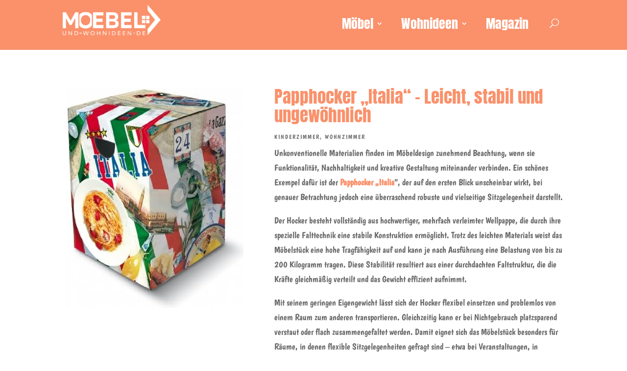

--- FILE ---
content_type: text/html; charset=UTF-8
request_url: https://moebel-und-wohnideen.de/der-pizza-papphocker/
body_size: 46852
content:
<!DOCTYPE html>
<html lang="de">
<head>
	<meta charset="UTF-8" />
<meta http-equiv="X-UA-Compatible" content="IE=edge">
	<link rel="pingback" href="https://moebel-und-wohnideen.de/xmlrpc.php" />

	<script type="text/javascript">
		document.documentElement.className = 'js';
	</script>
	
	<link rel="preconnect" href="https://fonts.gstatic.com" crossorigin /><style id="et-divi-userfonts">@font-face { font-family: "Anton upload"; font-display: swap;  src: url("https://moebel-und-wohnideen.de/wp-content/uploads/et-fonts/Anton-Regular.ttf") format("truetype"); }</style><style id="et-builder-googlefonts-cached-inline">/* Original: https://fonts.googleapis.com/css?family=Boogaloo:regular&#038;subset=latin&#038;display=swap *//* User Agent: Mozilla/5.0 (Unknown; Linux x86_64) AppleWebKit/538.1 (KHTML, like Gecko) Safari/538.1 Daum/4.1 */@font-face {font-family: 'Boogaloo';font-style: normal;font-weight: 400;font-display: swap;src: url(https://fonts.gstatic.com/s/boogaloo/v25/kmK-Zq45GAvOdnaW6y1C9y4.ttf) format('truetype');}/* User Agent: Mozilla/5.0 (Windows NT 6.1; WOW64; rv:27.0) Gecko/20100101 Firefox/27.0 */@font-face {font-family: 'Boogaloo';font-style: normal;font-weight: 400;font-display: swap;src: url(https://fonts.gstatic.com/l/font?kit=kmK-Zq45GAvOdnaW6y1C9y0&skey=1670c69be039349f&v=v25) format('woff');}/* User Agent: Mozilla/5.0 (Windows NT 6.3; rv:39.0) Gecko/20100101 Firefox/39.0 */@font-face {font-family: 'Boogaloo';font-style: normal;font-weight: 400;font-display: swap;src: url(https://fonts.gstatic.com/s/boogaloo/v25/kmK-Zq45GAvOdnaW6y1C9ys.woff2) format('woff2');}</style><meta name='robots' content='index, follow, max-image-preview:large, max-snippet:-1, max-video-preview:-1' />
<script type="text/javascript">
			let jqueryParams=[],jQuery=function(r){return jqueryParams=[...jqueryParams,r],jQuery},$=function(r){return jqueryParams=[...jqueryParams,r],$};window.jQuery=jQuery,window.$=jQuery;let customHeadScripts=!1;jQuery.fn=jQuery.prototype={},$.fn=jQuery.prototype={},jQuery.noConflict=function(r){if(window.jQuery)return jQuery=window.jQuery,$=window.jQuery,customHeadScripts=!0,jQuery.noConflict},jQuery.ready=function(r){jqueryParams=[...jqueryParams,r]},$.ready=function(r){jqueryParams=[...jqueryParams,r]},jQuery.load=function(r){jqueryParams=[...jqueryParams,r]},$.load=function(r){jqueryParams=[...jqueryParams,r]},jQuery.fn.ready=function(r){jqueryParams=[...jqueryParams,r]},$.fn.ready=function(r){jqueryParams=[...jqueryParams,r]};</script><meta property="og:title" content="Papphocker „Italia“ - Leicht, stabil und ungewöhnlich"/>
<meta property="og:description" content="Unkonventionelle Materialien finden im Möbeldesign zunehmend Beachtung, wenn sie Funktionalität, Nachhaltigkeit und kreative Gestaltung miteinander verbinden."/>
<meta property="og:image" content="https://moebel-und-wohnideen.de/wp-content/uploads/2014/12/51PKEH8ZsqL._AC.jpg"/>
<meta property="og:image:width" content="362" />
<meta property="og:image:height" content="451" />
<meta property="og:image:type" content="image/jpeg" />
<meta property="og:type" content="article"/>
<meta property="og:article:published_time" content="2014-12-15 08:03:45"/>
<meta property="og:article:modified_time" content="2025-10-13 12:04:40"/>
<meta property="og:article:tag" content="Hocker"/>
<meta property="og:article:tag" content="Papphocker"/>
<meta property="og:article:tag" content="Pappmöbel"/>
<meta property="og:article:tag" content="Pizza-Papphocker"/>

<!-- Twitter Card generated by Blog2Social 873 - https://www.blog2social.com -->
<meta name="twitter:card" content="summary">
<meta name="twitter:title" content="Papphocker „Italia“ - Leicht, stabil und ungewöhnlich"/>
<meta name="twitter:description" content="Unkonventionelle Materialien finden im Möbeldesign zunehmend Beachtung, wenn sie Funktionalität, Nachhaltigkeit und kreative Gestaltung miteinander verbinden."/>
<meta name="twitter:image" content="https://moebel-und-wohnideen.de/wp-content/uploads/2014/12/51PKEH8ZsqL._AC.jpg"/>
<!-- Twitter Card generated by Blog2Social 873 - https://www.blog2social.com -->
<meta name="author" content="Axel"/>

	<!-- This site is optimized with the Yoast SEO plugin v26.7 - https://yoast.com/wordpress/plugins/seo/ -->
	<title>Papphocker „Italia“ - Leicht, stabil und ungewöhnlich</title>
	<meta name="description" content="Papphocker „Italia“ - Leicht, stabil und ungewöhnlich - Ein Beitrag von moebel-und-wohnideen.de" />
	<link rel="canonical" href="https://moebel-und-wohnideen.de/der-pizza-papphocker/" />
	<meta property="og:url" content="https://moebel-und-wohnideen.de/der-pizza-papphocker/" />
	<meta property="og:site_name" content="moebel-und-wohnideen.de" />
	<meta property="article:published_time" content="2014-12-15T06:03:45+00:00" />
	<meta property="article:modified_time" content="2025-10-13T10:04:40+00:00" />
	<meta property="og:image" content="https://moebel-und-wohnideen.de/wp-content/uploads/2014/12/51PKEH8ZsqL._AC.jpg" />
	<meta property="og:image:width" content="362" />
	<meta property="og:image:height" content="451" />
	<meta property="og:image:type" content="image/jpeg" />
	<meta name="author" content="Axel" />
	<meta name="twitter:label1" content="Verfasst von" />
	<meta name="twitter:data1" content="Axel" />
	<meta name="twitter:label2" content="Geschätzte Lesezeit" />
	<meta name="twitter:data2" content="2 Minuten" />
	<script type="application/ld+json" class="yoast-schema-graph">{"@context":"https://schema.org","@graph":[{"@type":"Article","@id":"https://moebel-und-wohnideen.de/der-pizza-papphocker/#article","isPartOf":{"@id":"https://moebel-und-wohnideen.de/der-pizza-papphocker/"},"author":{"name":"Axel","@id":"https://moebel-und-wohnideen.de/#/schema/person/1f516919fa75fdf7aa44ced6110c6786"},"headline":"Papphocker „Italia“ &#8211; Leicht, stabil und ungewöhnlich","datePublished":"2014-12-15T06:03:45+00:00","dateModified":"2025-10-13T10:04:40+00:00","mainEntityOfPage":{"@id":"https://moebel-und-wohnideen.de/der-pizza-papphocker/"},"wordCount":282,"commentCount":0,"publisher":{"@id":"https://moebel-und-wohnideen.de/#organization"},"image":{"@id":"https://moebel-und-wohnideen.de/der-pizza-papphocker/#primaryimage"},"thumbnailUrl":"https://moebel-und-wohnideen.de/wp-content/uploads/2014/12/51PKEH8ZsqL._AC.jpg","keywords":["Hocker","Papphocker","Pappmöbel","Pizza-Papphocker"],"articleSection":["Kinderzimmer","Wohnzimmer"],"inLanguage":"de","potentialAction":[{"@type":"CommentAction","name":"Comment","target":["https://moebel-und-wohnideen.de/der-pizza-papphocker/#respond"]}]},{"@type":"WebPage","@id":"https://moebel-und-wohnideen.de/der-pizza-papphocker/","url":"https://moebel-und-wohnideen.de/der-pizza-papphocker/","name":"Papphocker „Italia“ - Leicht, stabil und ungewöhnlich","isPartOf":{"@id":"https://moebel-und-wohnideen.de/#website"},"primaryImageOfPage":{"@id":"https://moebel-und-wohnideen.de/der-pizza-papphocker/#primaryimage"},"image":{"@id":"https://moebel-und-wohnideen.de/der-pizza-papphocker/#primaryimage"},"thumbnailUrl":"https://moebel-und-wohnideen.de/wp-content/uploads/2014/12/51PKEH8ZsqL._AC.jpg","datePublished":"2014-12-15T06:03:45+00:00","dateModified":"2025-10-13T10:04:40+00:00","description":"Papphocker „Italia“ - Leicht, stabil und ungewöhnlich - Ein Beitrag von moebel-und-wohnideen.de","breadcrumb":{"@id":"https://moebel-und-wohnideen.de/der-pizza-papphocker/#breadcrumb"},"inLanguage":"de","potentialAction":[{"@type":"ReadAction","target":["https://moebel-und-wohnideen.de/der-pizza-papphocker/"]}]},{"@type":"ImageObject","inLanguage":"de","@id":"https://moebel-und-wohnideen.de/der-pizza-papphocker/#primaryimage","url":"https://moebel-und-wohnideen.de/wp-content/uploads/2014/12/51PKEH8ZsqL._AC.jpg","contentUrl":"https://moebel-und-wohnideen.de/wp-content/uploads/2014/12/51PKEH8ZsqL._AC.jpg","width":362,"height":451},{"@type":"BreadcrumbList","@id":"https://moebel-und-wohnideen.de/der-pizza-papphocker/#breadcrumb","itemListElement":[{"@type":"ListItem","position":1,"name":"Home","item":"https://moebel-und-wohnideen.de/"},{"@type":"ListItem","position":2,"name":"Papphocker „Italia“ &#8211; Leicht, stabil und ungewöhnlich"}]},{"@type":"WebSite","@id":"https://moebel-und-wohnideen.de/#website","url":"https://moebel-und-wohnideen.de/","name":"moebel-und-wohnideen.de","description":"","publisher":{"@id":"https://moebel-und-wohnideen.de/#organization"},"alternateName":"Kreative Einrichtungsideen für jedes Zuhause.","potentialAction":[{"@type":"SearchAction","target":{"@type":"EntryPoint","urlTemplate":"https://moebel-und-wohnideen.de/?s={search_term_string}"},"query-input":{"@type":"PropertyValueSpecification","valueRequired":true,"valueName":"search_term_string"}}],"inLanguage":"de"},{"@type":"Organization","@id":"https://moebel-und-wohnideen.de/#organization","name":"moebel-und-wohnideen.de","alternateName":"Kreative Einrichtungsideen für jedes Zuhause.","url":"https://moebel-und-wohnideen.de/","logo":{"@type":"ImageObject","inLanguage":"de","@id":"https://moebel-und-wohnideen.de/#/schema/logo/image/","url":"https://moebel-und-wohnideen.de/wp-content/uploads/2025/02/cropped-malawi.png","contentUrl":"https://moebel-und-wohnideen.de/wp-content/uploads/2025/02/cropped-malawi.png","width":512,"height":512,"caption":"moebel-und-wohnideen.de"},"image":{"@id":"https://moebel-und-wohnideen.de/#/schema/logo/image/"}},{"@type":"Person","@id":"https://moebel-und-wohnideen.de/#/schema/person/1f516919fa75fdf7aa44ced6110c6786","name":"Axel"}]}</script>
	<!-- / Yoast SEO plugin. -->


<link rel="alternate" type="application/rss+xml" title="moebel-und-wohnideen.de &raquo; Feed" href="https://moebel-und-wohnideen.de/feed/" />
<link rel="alternate" type="application/rss+xml" title="moebel-und-wohnideen.de &raquo; Kommentar-Feed" href="https://moebel-und-wohnideen.de/comments/feed/" />
<link rel="alternate" type="application/rss+xml" title="moebel-und-wohnideen.de &raquo; Papphocker „Italia“ &#8211; Leicht, stabil und ungewöhnlich-Kommentar-Feed" href="https://moebel-und-wohnideen.de/der-pizza-papphocker/feed/" />
<meta content="Divi v.4.27.5" name="generator"/><link rel='stylesheet' id='divi-mobile-burger-styles-css' href='https://moebel-und-wohnideen.de/wp-content/plugins/divi-mobile/styles/burger-menu-styles.min.css?ver=1.8.10' type='text/css' media='all' />
<link rel='stylesheet' id='divi-mobile-general-css' href='https://moebel-und-wohnideen.de/wp-content/plugins/divi-mobile/styles/frontend-general.min.css?ver=1.8.10' type='text/css' media='all' />
<link rel='stylesheet' id='wp-block-library-css' href='https://moebel-und-wohnideen.de/wp-includes/css/dist/block-library/style.min.css?ver=6.8.3' type='text/css' media='all' />
<style id='wp-block-library-theme-inline-css' type='text/css'>
.wp-block-audio :where(figcaption){color:#555;font-size:13px;text-align:center}.is-dark-theme .wp-block-audio :where(figcaption){color:#ffffffa6}.wp-block-audio{margin:0 0 1em}.wp-block-code{border:1px solid #ccc;border-radius:4px;font-family:Menlo,Consolas,monaco,monospace;padding:.8em 1em}.wp-block-embed :where(figcaption){color:#555;font-size:13px;text-align:center}.is-dark-theme .wp-block-embed :where(figcaption){color:#ffffffa6}.wp-block-embed{margin:0 0 1em}.blocks-gallery-caption{color:#555;font-size:13px;text-align:center}.is-dark-theme .blocks-gallery-caption{color:#ffffffa6}:root :where(.wp-block-image figcaption){color:#555;font-size:13px;text-align:center}.is-dark-theme :root :where(.wp-block-image figcaption){color:#ffffffa6}.wp-block-image{margin:0 0 1em}.wp-block-pullquote{border-bottom:4px solid;border-top:4px solid;color:currentColor;margin-bottom:1.75em}.wp-block-pullquote cite,.wp-block-pullquote footer,.wp-block-pullquote__citation{color:currentColor;font-size:.8125em;font-style:normal;text-transform:uppercase}.wp-block-quote{border-left:.25em solid;margin:0 0 1.75em;padding-left:1em}.wp-block-quote cite,.wp-block-quote footer{color:currentColor;font-size:.8125em;font-style:normal;position:relative}.wp-block-quote:where(.has-text-align-right){border-left:none;border-right:.25em solid;padding-left:0;padding-right:1em}.wp-block-quote:where(.has-text-align-center){border:none;padding-left:0}.wp-block-quote.is-large,.wp-block-quote.is-style-large,.wp-block-quote:where(.is-style-plain){border:none}.wp-block-search .wp-block-search__label{font-weight:700}.wp-block-search__button{border:1px solid #ccc;padding:.375em .625em}:where(.wp-block-group.has-background){padding:1.25em 2.375em}.wp-block-separator.has-css-opacity{opacity:.4}.wp-block-separator{border:none;border-bottom:2px solid;margin-left:auto;margin-right:auto}.wp-block-separator.has-alpha-channel-opacity{opacity:1}.wp-block-separator:not(.is-style-wide):not(.is-style-dots){width:100px}.wp-block-separator.has-background:not(.is-style-dots){border-bottom:none;height:1px}.wp-block-separator.has-background:not(.is-style-wide):not(.is-style-dots){height:2px}.wp-block-table{margin:0 0 1em}.wp-block-table td,.wp-block-table th{word-break:normal}.wp-block-table :where(figcaption){color:#555;font-size:13px;text-align:center}.is-dark-theme .wp-block-table :where(figcaption){color:#ffffffa6}.wp-block-video :where(figcaption){color:#555;font-size:13px;text-align:center}.is-dark-theme .wp-block-video :where(figcaption){color:#ffffffa6}.wp-block-video{margin:0 0 1em}:root :where(.wp-block-template-part.has-background){margin-bottom:0;margin-top:0;padding:1.25em 2.375em}
</style>
<style id='global-styles-inline-css' type='text/css'>
:root{--wp--preset--aspect-ratio--square: 1;--wp--preset--aspect-ratio--4-3: 4/3;--wp--preset--aspect-ratio--3-4: 3/4;--wp--preset--aspect-ratio--3-2: 3/2;--wp--preset--aspect-ratio--2-3: 2/3;--wp--preset--aspect-ratio--16-9: 16/9;--wp--preset--aspect-ratio--9-16: 9/16;--wp--preset--color--black: #000000;--wp--preset--color--cyan-bluish-gray: #abb8c3;--wp--preset--color--white: #ffffff;--wp--preset--color--pale-pink: #f78da7;--wp--preset--color--vivid-red: #cf2e2e;--wp--preset--color--luminous-vivid-orange: #ff6900;--wp--preset--color--luminous-vivid-amber: #fcb900;--wp--preset--color--light-green-cyan: #7bdcb5;--wp--preset--color--vivid-green-cyan: #00d084;--wp--preset--color--pale-cyan-blue: #8ed1fc;--wp--preset--color--vivid-cyan-blue: #0693e3;--wp--preset--color--vivid-purple: #9b51e0;--wp--preset--gradient--vivid-cyan-blue-to-vivid-purple: linear-gradient(135deg,rgba(6,147,227,1) 0%,rgb(155,81,224) 100%);--wp--preset--gradient--light-green-cyan-to-vivid-green-cyan: linear-gradient(135deg,rgb(122,220,180) 0%,rgb(0,208,130) 100%);--wp--preset--gradient--luminous-vivid-amber-to-luminous-vivid-orange: linear-gradient(135deg,rgba(252,185,0,1) 0%,rgba(255,105,0,1) 100%);--wp--preset--gradient--luminous-vivid-orange-to-vivid-red: linear-gradient(135deg,rgba(255,105,0,1) 0%,rgb(207,46,46) 100%);--wp--preset--gradient--very-light-gray-to-cyan-bluish-gray: linear-gradient(135deg,rgb(238,238,238) 0%,rgb(169,184,195) 100%);--wp--preset--gradient--cool-to-warm-spectrum: linear-gradient(135deg,rgb(74,234,220) 0%,rgb(151,120,209) 20%,rgb(207,42,186) 40%,rgb(238,44,130) 60%,rgb(251,105,98) 80%,rgb(254,248,76) 100%);--wp--preset--gradient--blush-light-purple: linear-gradient(135deg,rgb(255,206,236) 0%,rgb(152,150,240) 100%);--wp--preset--gradient--blush-bordeaux: linear-gradient(135deg,rgb(254,205,165) 0%,rgb(254,45,45) 50%,rgb(107,0,62) 100%);--wp--preset--gradient--luminous-dusk: linear-gradient(135deg,rgb(255,203,112) 0%,rgb(199,81,192) 50%,rgb(65,88,208) 100%);--wp--preset--gradient--pale-ocean: linear-gradient(135deg,rgb(255,245,203) 0%,rgb(182,227,212) 50%,rgb(51,167,181) 100%);--wp--preset--gradient--electric-grass: linear-gradient(135deg,rgb(202,248,128) 0%,rgb(113,206,126) 100%);--wp--preset--gradient--midnight: linear-gradient(135deg,rgb(2,3,129) 0%,rgb(40,116,252) 100%);--wp--preset--font-size--small: 13px;--wp--preset--font-size--medium: 20px;--wp--preset--font-size--large: 36px;--wp--preset--font-size--x-large: 42px;--wp--preset--spacing--20: 0.44rem;--wp--preset--spacing--30: 0.67rem;--wp--preset--spacing--40: 1rem;--wp--preset--spacing--50: 1.5rem;--wp--preset--spacing--60: 2.25rem;--wp--preset--spacing--70: 3.38rem;--wp--preset--spacing--80: 5.06rem;--wp--preset--shadow--natural: 6px 6px 9px rgba(0, 0, 0, 0.2);--wp--preset--shadow--deep: 12px 12px 50px rgba(0, 0, 0, 0.4);--wp--preset--shadow--sharp: 6px 6px 0px rgba(0, 0, 0, 0.2);--wp--preset--shadow--outlined: 6px 6px 0px -3px rgba(255, 255, 255, 1), 6px 6px rgba(0, 0, 0, 1);--wp--preset--shadow--crisp: 6px 6px 0px rgba(0, 0, 0, 1);}:root { --wp--style--global--content-size: 823px;--wp--style--global--wide-size: 1080px; }:where(body) { margin: 0; }.wp-site-blocks > .alignleft { float: left; margin-right: 2em; }.wp-site-blocks > .alignright { float: right; margin-left: 2em; }.wp-site-blocks > .aligncenter { justify-content: center; margin-left: auto; margin-right: auto; }:where(.is-layout-flex){gap: 0.5em;}:where(.is-layout-grid){gap: 0.5em;}.is-layout-flow > .alignleft{float: left;margin-inline-start: 0;margin-inline-end: 2em;}.is-layout-flow > .alignright{float: right;margin-inline-start: 2em;margin-inline-end: 0;}.is-layout-flow > .aligncenter{margin-left: auto !important;margin-right: auto !important;}.is-layout-constrained > .alignleft{float: left;margin-inline-start: 0;margin-inline-end: 2em;}.is-layout-constrained > .alignright{float: right;margin-inline-start: 2em;margin-inline-end: 0;}.is-layout-constrained > .aligncenter{margin-left: auto !important;margin-right: auto !important;}.is-layout-constrained > :where(:not(.alignleft):not(.alignright):not(.alignfull)){max-width: var(--wp--style--global--content-size);margin-left: auto !important;margin-right: auto !important;}.is-layout-constrained > .alignwide{max-width: var(--wp--style--global--wide-size);}body .is-layout-flex{display: flex;}.is-layout-flex{flex-wrap: wrap;align-items: center;}.is-layout-flex > :is(*, div){margin: 0;}body .is-layout-grid{display: grid;}.is-layout-grid > :is(*, div){margin: 0;}body{padding-top: 0px;padding-right: 0px;padding-bottom: 0px;padding-left: 0px;}:root :where(.wp-element-button, .wp-block-button__link){background-color: #32373c;border-width: 0;color: #fff;font-family: inherit;font-size: inherit;line-height: inherit;padding: calc(0.667em + 2px) calc(1.333em + 2px);text-decoration: none;}.has-black-color{color: var(--wp--preset--color--black) !important;}.has-cyan-bluish-gray-color{color: var(--wp--preset--color--cyan-bluish-gray) !important;}.has-white-color{color: var(--wp--preset--color--white) !important;}.has-pale-pink-color{color: var(--wp--preset--color--pale-pink) !important;}.has-vivid-red-color{color: var(--wp--preset--color--vivid-red) !important;}.has-luminous-vivid-orange-color{color: var(--wp--preset--color--luminous-vivid-orange) !important;}.has-luminous-vivid-amber-color{color: var(--wp--preset--color--luminous-vivid-amber) !important;}.has-light-green-cyan-color{color: var(--wp--preset--color--light-green-cyan) !important;}.has-vivid-green-cyan-color{color: var(--wp--preset--color--vivid-green-cyan) !important;}.has-pale-cyan-blue-color{color: var(--wp--preset--color--pale-cyan-blue) !important;}.has-vivid-cyan-blue-color{color: var(--wp--preset--color--vivid-cyan-blue) !important;}.has-vivid-purple-color{color: var(--wp--preset--color--vivid-purple) !important;}.has-black-background-color{background-color: var(--wp--preset--color--black) !important;}.has-cyan-bluish-gray-background-color{background-color: var(--wp--preset--color--cyan-bluish-gray) !important;}.has-white-background-color{background-color: var(--wp--preset--color--white) !important;}.has-pale-pink-background-color{background-color: var(--wp--preset--color--pale-pink) !important;}.has-vivid-red-background-color{background-color: var(--wp--preset--color--vivid-red) !important;}.has-luminous-vivid-orange-background-color{background-color: var(--wp--preset--color--luminous-vivid-orange) !important;}.has-luminous-vivid-amber-background-color{background-color: var(--wp--preset--color--luminous-vivid-amber) !important;}.has-light-green-cyan-background-color{background-color: var(--wp--preset--color--light-green-cyan) !important;}.has-vivid-green-cyan-background-color{background-color: var(--wp--preset--color--vivid-green-cyan) !important;}.has-pale-cyan-blue-background-color{background-color: var(--wp--preset--color--pale-cyan-blue) !important;}.has-vivid-cyan-blue-background-color{background-color: var(--wp--preset--color--vivid-cyan-blue) !important;}.has-vivid-purple-background-color{background-color: var(--wp--preset--color--vivid-purple) !important;}.has-black-border-color{border-color: var(--wp--preset--color--black) !important;}.has-cyan-bluish-gray-border-color{border-color: var(--wp--preset--color--cyan-bluish-gray) !important;}.has-white-border-color{border-color: var(--wp--preset--color--white) !important;}.has-pale-pink-border-color{border-color: var(--wp--preset--color--pale-pink) !important;}.has-vivid-red-border-color{border-color: var(--wp--preset--color--vivid-red) !important;}.has-luminous-vivid-orange-border-color{border-color: var(--wp--preset--color--luminous-vivid-orange) !important;}.has-luminous-vivid-amber-border-color{border-color: var(--wp--preset--color--luminous-vivid-amber) !important;}.has-light-green-cyan-border-color{border-color: var(--wp--preset--color--light-green-cyan) !important;}.has-vivid-green-cyan-border-color{border-color: var(--wp--preset--color--vivid-green-cyan) !important;}.has-pale-cyan-blue-border-color{border-color: var(--wp--preset--color--pale-cyan-blue) !important;}.has-vivid-cyan-blue-border-color{border-color: var(--wp--preset--color--vivid-cyan-blue) !important;}.has-vivid-purple-border-color{border-color: var(--wp--preset--color--vivid-purple) !important;}.has-vivid-cyan-blue-to-vivid-purple-gradient-background{background: var(--wp--preset--gradient--vivid-cyan-blue-to-vivid-purple) !important;}.has-light-green-cyan-to-vivid-green-cyan-gradient-background{background: var(--wp--preset--gradient--light-green-cyan-to-vivid-green-cyan) !important;}.has-luminous-vivid-amber-to-luminous-vivid-orange-gradient-background{background: var(--wp--preset--gradient--luminous-vivid-amber-to-luminous-vivid-orange) !important;}.has-luminous-vivid-orange-to-vivid-red-gradient-background{background: var(--wp--preset--gradient--luminous-vivid-orange-to-vivid-red) !important;}.has-very-light-gray-to-cyan-bluish-gray-gradient-background{background: var(--wp--preset--gradient--very-light-gray-to-cyan-bluish-gray) !important;}.has-cool-to-warm-spectrum-gradient-background{background: var(--wp--preset--gradient--cool-to-warm-spectrum) !important;}.has-blush-light-purple-gradient-background{background: var(--wp--preset--gradient--blush-light-purple) !important;}.has-blush-bordeaux-gradient-background{background: var(--wp--preset--gradient--blush-bordeaux) !important;}.has-luminous-dusk-gradient-background{background: var(--wp--preset--gradient--luminous-dusk) !important;}.has-pale-ocean-gradient-background{background: var(--wp--preset--gradient--pale-ocean) !important;}.has-electric-grass-gradient-background{background: var(--wp--preset--gradient--electric-grass) !important;}.has-midnight-gradient-background{background: var(--wp--preset--gradient--midnight) !important;}.has-small-font-size{font-size: var(--wp--preset--font-size--small) !important;}.has-medium-font-size{font-size: var(--wp--preset--font-size--medium) !important;}.has-large-font-size{font-size: var(--wp--preset--font-size--large) !important;}.has-x-large-font-size{font-size: var(--wp--preset--font-size--x-large) !important;}
:where(.wp-block-post-template.is-layout-flex){gap: 1.25em;}:where(.wp-block-post-template.is-layout-grid){gap: 1.25em;}
:where(.wp-block-columns.is-layout-flex){gap: 2em;}:where(.wp-block-columns.is-layout-grid){gap: 2em;}
:root :where(.wp-block-pullquote){font-size: 1.5em;line-height: 1.6;}
</style>
<link rel='stylesheet' id='dashicons-css' href='https://moebel-und-wohnideen.de/wp-includes/css/dashicons.min.css?ver=6.8.3' type='text/css' media='all' />
<link rel='stylesheet' id='admin-bar-css' href='https://moebel-und-wohnideen.de/wp-includes/css/admin-bar.min.css?ver=6.8.3' type='text/css' media='all' />
<style id='admin-bar-inline-css' type='text/css'>

    /* Hide CanvasJS credits for P404 charts specifically */
    #p404RedirectChart .canvasjs-chart-credit {
        display: none !important;
    }
    
    #p404RedirectChart canvas {
        border-radius: 6px;
    }

    .p404-redirect-adminbar-weekly-title {
        font-weight: bold;
        font-size: 14px;
        color: #fff;
        margin-bottom: 6px;
    }

    #wpadminbar #wp-admin-bar-p404_free_top_button .ab-icon:before {
        content: "\f103";
        color: #dc3545;
        top: 3px;
    }
    
    #wp-admin-bar-p404_free_top_button .ab-item {
        min-width: 80px !important;
        padding: 0px !important;
    }
    
    /* Ensure proper positioning and z-index for P404 dropdown */
    .p404-redirect-adminbar-dropdown-wrap { 
        min-width: 0; 
        padding: 0;
        position: static !important;
    }
    
    #wpadminbar #wp-admin-bar-p404_free_top_button_dropdown {
        position: static !important;
    }
    
    #wpadminbar #wp-admin-bar-p404_free_top_button_dropdown .ab-item {
        padding: 0 !important;
        margin: 0 !important;
    }
    
    .p404-redirect-dropdown-container {
        min-width: 340px;
        padding: 18px 18px 12px 18px;
        background: #23282d !important;
        color: #fff;
        border-radius: 12px;
        box-shadow: 0 8px 32px rgba(0,0,0,0.25);
        margin-top: 10px;
        position: relative !important;
        z-index: 999999 !important;
        display: block !important;
        border: 1px solid #444;
    }
    
    /* Ensure P404 dropdown appears on hover */
    #wpadminbar #wp-admin-bar-p404_free_top_button .p404-redirect-dropdown-container { 
        display: none !important;
    }
    
    #wpadminbar #wp-admin-bar-p404_free_top_button:hover .p404-redirect-dropdown-container { 
        display: block !important;
    }
    
    #wpadminbar #wp-admin-bar-p404_free_top_button:hover #wp-admin-bar-p404_free_top_button_dropdown .p404-redirect-dropdown-container {
        display: block !important;
    }
    
    .p404-redirect-card {
        background: #2c3338;
        border-radius: 8px;
        padding: 18px 18px 12px 18px;
        box-shadow: 0 2px 8px rgba(0,0,0,0.07);
        display: flex;
        flex-direction: column;
        align-items: flex-start;
        border: 1px solid #444;
    }
    
    .p404-redirect-btn {
        display: inline-block;
        background: #dc3545;
        color: #fff !important;
        font-weight: bold;
        padding: 5px 22px;
        border-radius: 8px;
        text-decoration: none;
        font-size: 17px;
        transition: background 0.2s, box-shadow 0.2s;
        margin-top: 8px;
        box-shadow: 0 2px 8px rgba(220,53,69,0.15);
        text-align: center;
        line-height: 1.6;
    }
    
    .p404-redirect-btn:hover {
        background: #c82333;
        color: #fff !important;
        box-shadow: 0 4px 16px rgba(220,53,69,0.25);
    }
    
    /* Prevent conflicts with other admin bar dropdowns */
    #wpadminbar .ab-top-menu > li:hover > .ab-item,
    #wpadminbar .ab-top-menu > li.hover > .ab-item {
        z-index: auto;
    }
    
    #wpadminbar #wp-admin-bar-p404_free_top_button:hover > .ab-item {
        z-index: 999998 !important;
    }
    
</style>
<link rel='stylesheet' id='divi-mobile-offcanvas-slide-in-css' href='https://moebel-und-wohnideen.de/wp-content/plugins/divi-mobile/styles/off-canvas/menu_sideslide.min.css?ver=1.8.10' type='text/css' media='all' />
<link rel='stylesheet' id='divi-mobile-stop-stacking-css' href='https://moebel-und-wohnideen.de/wp-content/plugins/divi-mobile/css/divi-mobile-stop-stacking.min.css?ver=6.8.3' type='text/css' media='all' />
<style id='divi-style-inline-inline-css' type='text/css'>
/*!
Theme Name: Divi
Theme URI: http://www.elegantthemes.com/gallery/divi/
Version: 4.27.5
Description: Smart. Flexible. Beautiful. Divi is the most powerful theme in our collection.
Author: Elegant Themes
Author URI: http://www.elegantthemes.com
License: GNU General Public License v2
License URI: http://www.gnu.org/licenses/gpl-2.0.html
*/

a,abbr,acronym,address,applet,b,big,blockquote,body,center,cite,code,dd,del,dfn,div,dl,dt,em,fieldset,font,form,h1,h2,h3,h4,h5,h6,html,i,iframe,img,ins,kbd,label,legend,li,object,ol,p,pre,q,s,samp,small,span,strike,strong,sub,sup,tt,u,ul,var{margin:0;padding:0;border:0;outline:0;font-size:100%;-ms-text-size-adjust:100%;-webkit-text-size-adjust:100%;vertical-align:baseline;background:transparent}body{line-height:1}ol,ul{list-style:none}blockquote,q{quotes:none}blockquote:after,blockquote:before,q:after,q:before{content:"";content:none}blockquote{margin:20px 0 30px;border-left:5px solid;padding-left:20px}:focus{outline:0}del{text-decoration:line-through}pre{overflow:auto;padding:10px}figure{margin:0}table{border-collapse:collapse;border-spacing:0}article,aside,footer,header,hgroup,nav,section{display:block}body{font-family:Open Sans,Arial,sans-serif;font-size:14px;color:#666;background-color:#fff;line-height:1.7em;font-weight:500;-webkit-font-smoothing:antialiased;-moz-osx-font-smoothing:grayscale}body.page-template-page-template-blank-php #page-container{padding-top:0!important}body.et_cover_background{background-size:cover!important;background-position:top!important;background-repeat:no-repeat!important;background-attachment:fixed}a{color:#2ea3f2}a,a:hover{text-decoration:none}p{padding-bottom:1em}p:not(.has-background):last-of-type{padding-bottom:0}p.et_normal_padding{padding-bottom:1em}strong{font-weight:700}cite,em,i{font-style:italic}code,pre{font-family:Courier New,monospace;margin-bottom:10px}ins{text-decoration:none}sub,sup{height:0;line-height:1;position:relative;vertical-align:baseline}sup{bottom:.8em}sub{top:.3em}dl{margin:0 0 1.5em}dl dt{font-weight:700}dd{margin-left:1.5em}blockquote p{padding-bottom:0}embed,iframe,object,video{max-width:100%}h1,h2,h3,h4,h5,h6{color:#333;padding-bottom:10px;line-height:1em;font-weight:500}h1 a,h2 a,h3 a,h4 a,h5 a,h6 a{color:inherit}h1{font-size:30px}h2{font-size:26px}h3{font-size:22px}h4{font-size:18px}h5{font-size:16px}h6{font-size:14px}input{-webkit-appearance:none}input[type=checkbox]{-webkit-appearance:checkbox}input[type=radio]{-webkit-appearance:radio}input.text,input.title,input[type=email],input[type=password],input[type=tel],input[type=text],select,textarea{background-color:#fff;border:1px solid #bbb;padding:2px;color:#4e4e4e}input.text:focus,input.title:focus,input[type=text]:focus,select:focus,textarea:focus{border-color:#2d3940;color:#3e3e3e}input.text,input.title,input[type=text],select,textarea{margin:0}textarea{padding:4px}button,input,select,textarea{font-family:inherit}img{max-width:100%;height:auto}.clear{clear:both}br.clear{margin:0;padding:0}.pagination{clear:both}#et_search_icon:hover,.et-social-icon a:hover,.et_password_protected_form .et_submit_button,.form-submit .et_pb_buttontton.alt.disabled,.nav-single a,.posted_in a{color:#2ea3f2}.et-search-form,blockquote{border-color:#2ea3f2}#main-content{background-color:#fff}.container{width:80%;max-width:1080px;margin:auto;position:relative}body:not(.et-tb) #main-content .container,body:not(.et-tb-has-header) #main-content .container{padding-top:58px}.et_full_width_page #main-content .container:before{display:none}.main_title{margin-bottom:20px}.et_password_protected_form .et_submit_button:hover,.form-submit .et_pb_button:hover{background:rgba(0,0,0,.05)}.et_button_icon_visible .et_pb_button{padding-right:2em;padding-left:.7em}.et_button_icon_visible .et_pb_button:after{opacity:1;margin-left:0}.et_button_left .et_pb_button:hover:after{left:.15em}.et_button_left .et_pb_button:after{margin-left:0;left:1em}.et_button_icon_visible.et_button_left .et_pb_button,.et_button_left .et_pb_button:hover,.et_button_left .et_pb_module .et_pb_button:hover{padding-left:2em;padding-right:.7em}.et_button_icon_visible.et_button_left .et_pb_button:after,.et_button_left .et_pb_button:hover:after{left:.15em}.et_password_protected_form .et_submit_button:hover,.form-submit .et_pb_button:hover{padding:.3em 1em}.et_button_no_icon .et_pb_button:after{display:none}.et_button_no_icon.et_button_icon_visible.et_button_left .et_pb_button,.et_button_no_icon.et_button_left .et_pb_button:hover,.et_button_no_icon .et_pb_button,.et_button_no_icon .et_pb_button:hover{padding:.3em 1em!important}.et_button_custom_icon .et_pb_button:after{line-height:1.7em}.et_button_custom_icon.et_button_icon_visible .et_pb_button:after,.et_button_custom_icon .et_pb_button:hover:after{margin-left:.3em}#left-area .post_format-post-format-gallery .wp-block-gallery:first-of-type{padding:0;margin-bottom:-16px}.entry-content table:not(.variations){border:1px solid #eee;margin:0 0 15px;text-align:left;width:100%}.entry-content thead th,.entry-content tr th{color:#555;font-weight:700;padding:9px 24px}.entry-content tr td{border-top:1px solid #eee;padding:6px 24px}#left-area ul,.entry-content ul,.et-l--body ul,.et-l--footer ul,.et-l--header ul{list-style-type:disc;padding:0 0 23px 1em;line-height:26px}#left-area ol,.entry-content ol,.et-l--body ol,.et-l--footer ol,.et-l--header ol{list-style-type:decimal;list-style-position:inside;padding:0 0 23px;line-height:26px}#left-area ul li ul,.entry-content ul li ol{padding:2px 0 2px 20px}#left-area ol li ul,.entry-content ol li ol,.et-l--body ol li ol,.et-l--footer ol li ol,.et-l--header ol li ol{padding:2px 0 2px 35px}#left-area ul.wp-block-gallery{display:-webkit-box;display:-ms-flexbox;display:flex;-ms-flex-wrap:wrap;flex-wrap:wrap;list-style-type:none;padding:0}#left-area ul.products{padding:0!important;line-height:1.7!important;list-style:none!important}.gallery-item a{display:block}.gallery-caption,.gallery-item a{width:90%}#wpadminbar{z-index:100001}#left-area .post-meta{font-size:14px;padding-bottom:15px}#left-area .post-meta a{text-decoration:none;color:#666}#left-area .et_featured_image{padding-bottom:7px}.single .post{padding-bottom:25px}body.single .et_audio_content{margin-bottom:-6px}.nav-single a{text-decoration:none;color:#2ea3f2;font-size:14px;font-weight:400}.nav-previous{float:left}.nav-next{float:right}.et_password_protected_form p input{background-color:#eee;border:none!important;width:100%!important;border-radius:0!important;font-size:14px;color:#999!important;padding:16px!important;-webkit-box-sizing:border-box;box-sizing:border-box}.et_password_protected_form label{display:none}.et_password_protected_form .et_submit_button{font-family:inherit;display:block;float:right;margin:8px auto 0;cursor:pointer}.post-password-required p.nocomments.container{max-width:100%}.post-password-required p.nocomments.container:before{display:none}.aligncenter,div.post .new-post .aligncenter{display:block;margin-left:auto;margin-right:auto}.wp-caption{border:1px solid #ddd;text-align:center;background-color:#f3f3f3;margin-bottom:10px;max-width:96%;padding:8px}.wp-caption.alignleft{margin:0 30px 20px 0}.wp-caption.alignright{margin:0 0 20px 30px}.wp-caption img{margin:0;padding:0;border:0}.wp-caption p.wp-caption-text{font-size:12px;padding:0 4px 5px;margin:0}.alignright{float:right}.alignleft{float:left}img.alignleft{display:inline;float:left;margin-right:15px}img.alignright{display:inline;float:right;margin-left:15px}.page.et_pb_pagebuilder_layout #main-content{background-color:transparent}body #main-content .et_builder_inner_content>h1,body #main-content .et_builder_inner_content>h2,body #main-content .et_builder_inner_content>h3,body #main-content .et_builder_inner_content>h4,body #main-content .et_builder_inner_content>h5,body #main-content .et_builder_inner_content>h6{line-height:1.4em}body #main-content .et_builder_inner_content>p{line-height:1.7em}.wp-block-pullquote{margin:20px 0 30px}.wp-block-pullquote.has-background blockquote{border-left:none}.wp-block-group.has-background{padding:1.5em 1.5em .5em}@media (min-width:981px){#left-area{width:79.125%;padding-bottom:23px}#main-content .container:before{content:"";position:absolute;top:0;height:100%;width:1px;background-color:#e2e2e2}.et_full_width_page #left-area,.et_no_sidebar #left-area{float:none;width:100%!important}.et_full_width_page #left-area{padding-bottom:0}.et_no_sidebar #main-content .container:before{display:none}}@media (max-width:980px){#page-container{padding-top:80px}.et-tb #page-container,.et-tb-has-header #page-container{padding-top:0!important}#left-area,#sidebar{width:100%!important}#main-content .container:before{display:none!important}.et_full_width_page .et_gallery_item:nth-child(4n+1){clear:none}}@media print{#page-container{padding-top:0!important}}#wp-admin-bar-et-use-visual-builder a:before{font-family:ETmodules!important;content:"\e625";font-size:30px!important;width:28px;margin-top:-3px;color:#974df3!important}#wp-admin-bar-et-use-visual-builder:hover a:before{color:#fff!important}#wp-admin-bar-et-use-visual-builder:hover a,#wp-admin-bar-et-use-visual-builder a:hover{transition:background-color .5s ease;-webkit-transition:background-color .5s ease;-moz-transition:background-color .5s ease;background-color:#7e3bd0!important;color:#fff!important}* html .clearfix,:first-child+html .clearfix{zoom:1}.iphone .et_pb_section_video_bg video::-webkit-media-controls-start-playback-button{display:none!important;-webkit-appearance:none}.et_mobile_device .et_pb_section_parallax .et_pb_parallax_css{background-attachment:scroll}.et-social-facebook a.icon:before{content:"\e093"}.et-social-twitter a.icon:before{content:"\e094"}.et-social-google-plus a.icon:before{content:"\e096"}.et-social-instagram a.icon:before{content:"\e09a"}.et-social-rss a.icon:before{content:"\e09e"}.ai1ec-single-event:after{content:" ";display:table;clear:both}.evcal_event_details .evcal_evdata_cell .eventon_details_shading_bot.eventon_details_shading_bot{z-index:3}.wp-block-divi-layout{margin-bottom:1em}*{-webkit-box-sizing:border-box;box-sizing:border-box}#et-info-email:before,#et-info-phone:before,#et_search_icon:before,.comment-reply-link:after,.et-cart-info span:before,.et-pb-arrow-next:before,.et-pb-arrow-prev:before,.et-social-icon a:before,.et_audio_container .mejs-playpause-button button:before,.et_audio_container .mejs-volume-button button:before,.et_overlay:before,.et_password_protected_form .et_submit_button:after,.et_pb_button:after,.et_pb_contact_reset:after,.et_pb_contact_submit:after,.et_pb_font_icon:before,.et_pb_newsletter_button:after,.et_pb_pricing_table_button:after,.et_pb_promo_button:after,.et_pb_testimonial:before,.et_pb_toggle_title:before,.form-submit .et_pb_button:after,.mobile_menu_bar:before,a.et_pb_more_button:after{font-family:ETmodules!important;speak:none;font-style:normal;font-weight:400;-webkit-font-feature-settings:normal;font-feature-settings:normal;font-variant:normal;text-transform:none;line-height:1;-webkit-font-smoothing:antialiased;-moz-osx-font-smoothing:grayscale;text-shadow:0 0;direction:ltr}.et-pb-icon,.et_pb_custom_button_icon.et_pb_button:after,.et_pb_login .et_pb_custom_button_icon.et_pb_button:after,.et_pb_woo_custom_button_icon .button.et_pb_custom_button_icon.et_pb_button:after,.et_pb_woo_custom_button_icon .button.et_pb_custom_button_icon.et_pb_button:hover:after{content:attr(data-icon)}.et-pb-icon{font-family:ETmodules;speak:none;font-weight:400;-webkit-font-feature-settings:normal;font-feature-settings:normal;font-variant:normal;text-transform:none;line-height:1;-webkit-font-smoothing:antialiased;font-size:96px;font-style:normal;display:inline-block;-webkit-box-sizing:border-box;box-sizing:border-box;direction:ltr}#et-ajax-saving{display:none;-webkit-transition:background .3s,-webkit-box-shadow .3s;transition:background .3s,-webkit-box-shadow .3s;transition:background .3s,box-shadow .3s;transition:background .3s,box-shadow .3s,-webkit-box-shadow .3s;-webkit-box-shadow:rgba(0,139,219,.247059) 0 0 60px;box-shadow:0 0 60px rgba(0,139,219,.247059);position:fixed;top:50%;left:50%;width:50px;height:50px;background:#fff;border-radius:50px;margin:-25px 0 0 -25px;z-index:999999;text-align:center}#et-ajax-saving img{margin:9px}.et-safe-mode-indicator,.et-safe-mode-indicator:focus,.et-safe-mode-indicator:hover{-webkit-box-shadow:0 5px 10px rgba(41,196,169,.15);box-shadow:0 5px 10px rgba(41,196,169,.15);background:#29c4a9;color:#fff;font-size:14px;font-weight:600;padding:12px;line-height:16px;border-radius:3px;position:fixed;bottom:30px;right:30px;z-index:999999;text-decoration:none;font-family:Open Sans,sans-serif;-webkit-font-smoothing:antialiased;-moz-osx-font-smoothing:grayscale}.et_pb_button{font-size:20px;font-weight:500;padding:.3em 1em;line-height:1.7em!important;background-color:transparent;background-size:cover;background-position:50%;background-repeat:no-repeat;border:2px solid;border-radius:3px;-webkit-transition-duration:.2s;transition-duration:.2s;-webkit-transition-property:all!important;transition-property:all!important}.et_pb_button,.et_pb_button_inner{position:relative}.et_pb_button:hover,.et_pb_module .et_pb_button:hover{border:2px solid transparent;padding:.3em 2em .3em .7em}.et_pb_button:hover{background-color:hsla(0,0%,100%,.2)}.et_pb_bg_layout_light.et_pb_button:hover,.et_pb_bg_layout_light .et_pb_button:hover{background-color:rgba(0,0,0,.05)}.et_pb_button:after,.et_pb_button:before{font-size:32px;line-height:1em;content:"\35";opacity:0;position:absolute;margin-left:-1em;-webkit-transition:all .2s;transition:all .2s;text-transform:none;-webkit-font-feature-settings:"kern" off;font-feature-settings:"kern" off;font-variant:none;font-style:normal;font-weight:400;text-shadow:none}.et_pb_button.et_hover_enabled:hover:after,.et_pb_button.et_pb_hovered:hover:after{-webkit-transition:none!important;transition:none!important}.et_pb_button:before{display:none}.et_pb_button:hover:after{opacity:1;margin-left:0}.et_pb_column_1_3 h1,.et_pb_column_1_4 h1,.et_pb_column_1_5 h1,.et_pb_column_1_6 h1,.et_pb_column_2_5 h1{font-size:26px}.et_pb_column_1_3 h2,.et_pb_column_1_4 h2,.et_pb_column_1_5 h2,.et_pb_column_1_6 h2,.et_pb_column_2_5 h2{font-size:23px}.et_pb_column_1_3 h3,.et_pb_column_1_4 h3,.et_pb_column_1_5 h3,.et_pb_column_1_6 h3,.et_pb_column_2_5 h3{font-size:20px}.et_pb_column_1_3 h4,.et_pb_column_1_4 h4,.et_pb_column_1_5 h4,.et_pb_column_1_6 h4,.et_pb_column_2_5 h4{font-size:18px}.et_pb_column_1_3 h5,.et_pb_column_1_4 h5,.et_pb_column_1_5 h5,.et_pb_column_1_6 h5,.et_pb_column_2_5 h5{font-size:16px}.et_pb_column_1_3 h6,.et_pb_column_1_4 h6,.et_pb_column_1_5 h6,.et_pb_column_1_6 h6,.et_pb_column_2_5 h6{font-size:15px}.et_pb_bg_layout_dark,.et_pb_bg_layout_dark h1,.et_pb_bg_layout_dark h2,.et_pb_bg_layout_dark h3,.et_pb_bg_layout_dark h4,.et_pb_bg_layout_dark h5,.et_pb_bg_layout_dark h6{color:#fff!important}.et_pb_module.et_pb_text_align_left{text-align:left}.et_pb_module.et_pb_text_align_center{text-align:center}.et_pb_module.et_pb_text_align_right{text-align:right}.et_pb_module.et_pb_text_align_justified{text-align:justify}.clearfix:after{visibility:hidden;display:block;font-size:0;content:" ";clear:both;height:0}.et_pb_bg_layout_light .et_pb_more_button{color:#2ea3f2}.et_builder_inner_content{position:relative;z-index:1}header .et_builder_inner_content{z-index:2}.et_pb_css_mix_blend_mode_passthrough{mix-blend-mode:unset!important}.et_pb_image_container{margin:-20px -20px 29px}.et_pb_module_inner{position:relative}.et_hover_enabled_preview{z-index:2}.et_hover_enabled:hover{position:relative;z-index:2}.et_pb_all_tabs,.et_pb_module,.et_pb_posts_nav a,.et_pb_tab,.et_pb_with_background{position:relative;background-size:cover;background-position:50%;background-repeat:no-repeat}.et_pb_background_mask,.et_pb_background_pattern{bottom:0;left:0;position:absolute;right:0;top:0}.et_pb_background_mask{background-size:calc(100% + 2px) calc(100% + 2px);background-repeat:no-repeat;background-position:50%;overflow:hidden}.et_pb_background_pattern{background-position:0 0;background-repeat:repeat}.et_pb_with_border{position:relative;border:0 solid #333}.post-password-required .et_pb_row{padding:0;width:100%}.post-password-required .et_password_protected_form{min-height:0}body.et_pb_pagebuilder_layout.et_pb_show_title .post-password-required .et_password_protected_form h1,body:not(.et_pb_pagebuilder_layout) .post-password-required .et_password_protected_form h1{display:none}.et_pb_no_bg{padding:0!important}.et_overlay.et_pb_inline_icon:before,.et_pb_inline_icon:before{content:attr(data-icon)}.et_pb_more_button{color:inherit;text-shadow:none;text-decoration:none;display:inline-block;margin-top:20px}.et_parallax_bg_wrap{overflow:hidden;position:absolute;top:0;right:0;bottom:0;left:0}.et_parallax_bg{background-repeat:no-repeat;background-position:top;background-size:cover;position:absolute;bottom:0;left:0;width:100%;height:100%;display:block}.et_parallax_bg.et_parallax_bg__hover,.et_parallax_bg.et_parallax_bg_phone,.et_parallax_bg.et_parallax_bg_tablet,.et_parallax_gradient.et_parallax_gradient__hover,.et_parallax_gradient.et_parallax_gradient_phone,.et_parallax_gradient.et_parallax_gradient_tablet,.et_pb_section_parallax_hover:hover .et_parallax_bg:not(.et_parallax_bg__hover),.et_pb_section_parallax_hover:hover .et_parallax_gradient:not(.et_parallax_gradient__hover){display:none}.et_pb_section_parallax_hover:hover .et_parallax_bg.et_parallax_bg__hover,.et_pb_section_parallax_hover:hover .et_parallax_gradient.et_parallax_gradient__hover{display:block}.et_parallax_gradient{bottom:0;display:block;left:0;position:absolute;right:0;top:0}.et_pb_module.et_pb_section_parallax,.et_pb_posts_nav a.et_pb_section_parallax,.et_pb_tab.et_pb_section_parallax{position:relative}.et_pb_section_parallax .et_pb_parallax_css,.et_pb_slides .et_parallax_bg.et_pb_parallax_css{background-attachment:fixed}body.et-bfb .et_pb_section_parallax .et_pb_parallax_css,body.et-bfb .et_pb_slides .et_parallax_bg.et_pb_parallax_css{background-attachment:scroll;bottom:auto}.et_pb_section_parallax.et_pb_column .et_pb_module,.et_pb_section_parallax.et_pb_row .et_pb_column,.et_pb_section_parallax.et_pb_row .et_pb_module{z-index:9;position:relative}.et_pb_more_button:hover:after{opacity:1;margin-left:0}.et_pb_preload .et_pb_section_video_bg,.et_pb_preload>div{visibility:hidden}.et_pb_preload,.et_pb_section.et_pb_section_video.et_pb_preload{position:relative;background:#464646!important}.et_pb_preload:before{content:"";position:absolute;top:50%;left:50%;background:url(https://moebel-und-wohnideen.de/wp-content/themes/Divi/includes/builder/styles/images/preloader.gif) no-repeat;border-radius:32px;width:32px;height:32px;margin:-16px 0 0 -16px}.box-shadow-overlay{position:absolute;top:0;left:0;width:100%;height:100%;z-index:10;pointer-events:none}.et_pb_section>.box-shadow-overlay~.et_pb_row{z-index:11}body.safari .section_has_divider{will-change:transform}.et_pb_row>.box-shadow-overlay{z-index:8}.has-box-shadow-overlay{position:relative}.et_clickable{cursor:pointer}.screen-reader-text{border:0;clip:rect(1px,1px,1px,1px);-webkit-clip-path:inset(50%);clip-path:inset(50%);height:1px;margin:-1px;overflow:hidden;padding:0;position:absolute!important;width:1px;word-wrap:normal!important}.et_multi_view_hidden,.et_multi_view_hidden_image{display:none!important}@keyframes multi-view-image-fade{0%{opacity:0}10%{opacity:.1}20%{opacity:.2}30%{opacity:.3}40%{opacity:.4}50%{opacity:.5}60%{opacity:.6}70%{opacity:.7}80%{opacity:.8}90%{opacity:.9}to{opacity:1}}.et_multi_view_image__loading{visibility:hidden}.et_multi_view_image__loaded{-webkit-animation:multi-view-image-fade .5s;animation:multi-view-image-fade .5s}#et-pb-motion-effects-offset-tracker{visibility:hidden!important;opacity:0;position:absolute;top:0;left:0}.et-pb-before-scroll-animation{opacity:0}header.et-l.et-l--header:after{clear:both;display:block;content:""}.et_pb_module{-webkit-animation-timing-function:linear;animation-timing-function:linear;-webkit-animation-duration:.2s;animation-duration:.2s}@-webkit-keyframes fadeBottom{0%{opacity:0;-webkit-transform:translateY(10%);transform:translateY(10%)}to{opacity:1;-webkit-transform:translateY(0);transform:translateY(0)}}@keyframes fadeBottom{0%{opacity:0;-webkit-transform:translateY(10%);transform:translateY(10%)}to{opacity:1;-webkit-transform:translateY(0);transform:translateY(0)}}@-webkit-keyframes fadeLeft{0%{opacity:0;-webkit-transform:translateX(-10%);transform:translateX(-10%)}to{opacity:1;-webkit-transform:translateX(0);transform:translateX(0)}}@keyframes fadeLeft{0%{opacity:0;-webkit-transform:translateX(-10%);transform:translateX(-10%)}to{opacity:1;-webkit-transform:translateX(0);transform:translateX(0)}}@-webkit-keyframes fadeRight{0%{opacity:0;-webkit-transform:translateX(10%);transform:translateX(10%)}to{opacity:1;-webkit-transform:translateX(0);transform:translateX(0)}}@keyframes fadeRight{0%{opacity:0;-webkit-transform:translateX(10%);transform:translateX(10%)}to{opacity:1;-webkit-transform:translateX(0);transform:translateX(0)}}@-webkit-keyframes fadeTop{0%{opacity:0;-webkit-transform:translateY(-10%);transform:translateY(-10%)}to{opacity:1;-webkit-transform:translateX(0);transform:translateX(0)}}@keyframes fadeTop{0%{opacity:0;-webkit-transform:translateY(-10%);transform:translateY(-10%)}to{opacity:1;-webkit-transform:translateX(0);transform:translateX(0)}}@-webkit-keyframes fadeIn{0%{opacity:0}to{opacity:1}}@keyframes fadeIn{0%{opacity:0}to{opacity:1}}.et-waypoint:not(.et_pb_counters){opacity:0}@media (min-width:981px){.et_pb_section.et_section_specialty div.et_pb_row .et_pb_column .et_pb_column .et_pb_module.et-last-child,.et_pb_section.et_section_specialty div.et_pb_row .et_pb_column .et_pb_column .et_pb_module:last-child,.et_pb_section.et_section_specialty div.et_pb_row .et_pb_column .et_pb_row_inner .et_pb_column .et_pb_module.et-last-child,.et_pb_section.et_section_specialty div.et_pb_row .et_pb_column .et_pb_row_inner .et_pb_column .et_pb_module:last-child,.et_pb_section div.et_pb_row .et_pb_column .et_pb_module.et-last-child,.et_pb_section div.et_pb_row .et_pb_column .et_pb_module:last-child{margin-bottom:0}}@media (max-width:980px){.et_overlay.et_pb_inline_icon_tablet:before,.et_pb_inline_icon_tablet:before{content:attr(data-icon-tablet)}.et_parallax_bg.et_parallax_bg_tablet_exist,.et_parallax_gradient.et_parallax_gradient_tablet_exist{display:none}.et_parallax_bg.et_parallax_bg_tablet,.et_parallax_gradient.et_parallax_gradient_tablet{display:block}.et_pb_column .et_pb_module{margin-bottom:30px}.et_pb_row .et_pb_column .et_pb_module.et-last-child,.et_pb_row .et_pb_column .et_pb_module:last-child,.et_section_specialty .et_pb_row .et_pb_column .et_pb_module.et-last-child,.et_section_specialty .et_pb_row .et_pb_column .et_pb_module:last-child{margin-bottom:0}.et_pb_more_button{display:inline-block!important}.et_pb_bg_layout_light_tablet.et_pb_button,.et_pb_bg_layout_light_tablet.et_pb_module.et_pb_button,.et_pb_bg_layout_light_tablet .et_pb_more_button{color:#2ea3f2}.et_pb_bg_layout_light_tablet .et_pb_forgot_password a{color:#666}.et_pb_bg_layout_light_tablet h1,.et_pb_bg_layout_light_tablet h2,.et_pb_bg_layout_light_tablet h3,.et_pb_bg_layout_light_tablet h4,.et_pb_bg_layout_light_tablet h5,.et_pb_bg_layout_light_tablet h6{color:#333!important}.et_pb_module .et_pb_bg_layout_light_tablet.et_pb_button{color:#2ea3f2!important}.et_pb_bg_layout_light_tablet{color:#666!important}.et_pb_bg_layout_dark_tablet,.et_pb_bg_layout_dark_tablet h1,.et_pb_bg_layout_dark_tablet h2,.et_pb_bg_layout_dark_tablet h3,.et_pb_bg_layout_dark_tablet h4,.et_pb_bg_layout_dark_tablet h5,.et_pb_bg_layout_dark_tablet h6{color:#fff!important}.et_pb_bg_layout_dark_tablet.et_pb_button,.et_pb_bg_layout_dark_tablet.et_pb_module.et_pb_button,.et_pb_bg_layout_dark_tablet .et_pb_more_button{color:inherit}.et_pb_bg_layout_dark_tablet .et_pb_forgot_password a{color:#fff}.et_pb_module.et_pb_text_align_left-tablet{text-align:left}.et_pb_module.et_pb_text_align_center-tablet{text-align:center}.et_pb_module.et_pb_text_align_right-tablet{text-align:right}.et_pb_module.et_pb_text_align_justified-tablet{text-align:justify}}@media (max-width:767px){.et_pb_more_button{display:inline-block!important}.et_overlay.et_pb_inline_icon_phone:before,.et_pb_inline_icon_phone:before{content:attr(data-icon-phone)}.et_parallax_bg.et_parallax_bg_phone_exist,.et_parallax_gradient.et_parallax_gradient_phone_exist{display:none}.et_parallax_bg.et_parallax_bg_phone,.et_parallax_gradient.et_parallax_gradient_phone{display:block}.et-hide-mobile{display:none!important}.et_pb_bg_layout_light_phone.et_pb_button,.et_pb_bg_layout_light_phone.et_pb_module.et_pb_button,.et_pb_bg_layout_light_phone .et_pb_more_button{color:#2ea3f2}.et_pb_bg_layout_light_phone .et_pb_forgot_password a{color:#666}.et_pb_bg_layout_light_phone h1,.et_pb_bg_layout_light_phone h2,.et_pb_bg_layout_light_phone h3,.et_pb_bg_layout_light_phone h4,.et_pb_bg_layout_light_phone h5,.et_pb_bg_layout_light_phone h6{color:#333!important}.et_pb_module .et_pb_bg_layout_light_phone.et_pb_button{color:#2ea3f2!important}.et_pb_bg_layout_light_phone{color:#666!important}.et_pb_bg_layout_dark_phone,.et_pb_bg_layout_dark_phone h1,.et_pb_bg_layout_dark_phone h2,.et_pb_bg_layout_dark_phone h3,.et_pb_bg_layout_dark_phone h4,.et_pb_bg_layout_dark_phone h5,.et_pb_bg_layout_dark_phone h6{color:#fff!important}.et_pb_bg_layout_dark_phone.et_pb_button,.et_pb_bg_layout_dark_phone.et_pb_module.et_pb_button,.et_pb_bg_layout_dark_phone .et_pb_more_button{color:inherit}.et_pb_module .et_pb_bg_layout_dark_phone.et_pb_button{color:#fff!important}.et_pb_bg_layout_dark_phone .et_pb_forgot_password a{color:#fff}.et_pb_module.et_pb_text_align_left-phone{text-align:left}.et_pb_module.et_pb_text_align_center-phone{text-align:center}.et_pb_module.et_pb_text_align_right-phone{text-align:right}.et_pb_module.et_pb_text_align_justified-phone{text-align:justify}}@media (max-width:479px){a.et_pb_more_button{display:block}}@media (min-width:768px) and (max-width:980px){[data-et-multi-view-load-tablet-hidden=true]:not(.et_multi_view_swapped){display:none!important}}@media (max-width:767px){[data-et-multi-view-load-phone-hidden=true]:not(.et_multi_view_swapped){display:none!important}}.et_pb_menu.et_pb_menu--style-inline_centered_logo .et_pb_menu__menu nav ul{-webkit-box-pack:center;-ms-flex-pack:center;justify-content:center}@-webkit-keyframes multi-view-image-fade{0%{-webkit-transform:scale(1);transform:scale(1);opacity:1}50%{-webkit-transform:scale(1.01);transform:scale(1.01);opacity:1}to{-webkit-transform:scale(1);transform:scale(1);opacity:1}}
</style>
<style id='divi-dynamic-critical-inline-css' type='text/css'>
@font-face{font-family:ETmodules;font-display:block;src:url(//moebel-und-wohnideen.de/wp-content/themes/Divi/core/admin/fonts/modules/all/modules.eot);src:url(//moebel-und-wohnideen.de/wp-content/themes/Divi/core/admin/fonts/modules/all/modules.eot?#iefix) format("embedded-opentype"),url(//moebel-und-wohnideen.de/wp-content/themes/Divi/core/admin/fonts/modules/all/modules.woff) format("woff"),url(//moebel-und-wohnideen.de/wp-content/themes/Divi/core/admin/fonts/modules/all/modules.ttf) format("truetype"),url(//moebel-und-wohnideen.de/wp-content/themes/Divi/core/admin/fonts/modules/all/modules.svg#ETmodules) format("svg");font-weight:400;font-style:normal}
.et_audio_content,.et_link_content,.et_quote_content{background-color:#2ea3f2}.et_pb_post .et-pb-controllers a{margin-bottom:10px}.format-gallery .et-pb-controllers{bottom:0}.et_pb_blog_grid .et_audio_content{margin-bottom:19px}.et_pb_row .et_pb_blog_grid .et_pb_post .et_pb_slide{min-height:180px}.et_audio_content .wp-block-audio{margin:0;padding:0}.et_audio_content h2{line-height:44px}.et_pb_column_1_2 .et_audio_content h2,.et_pb_column_1_3 .et_audio_content h2,.et_pb_column_1_4 .et_audio_content h2,.et_pb_column_1_5 .et_audio_content h2,.et_pb_column_1_6 .et_audio_content h2,.et_pb_column_2_5 .et_audio_content h2,.et_pb_column_3_5 .et_audio_content h2,.et_pb_column_3_8 .et_audio_content h2{margin-bottom:9px;margin-top:0}.et_pb_column_1_2 .et_audio_content,.et_pb_column_3_5 .et_audio_content{padding:35px 40px}.et_pb_column_1_2 .et_audio_content h2,.et_pb_column_3_5 .et_audio_content h2{line-height:32px}.et_pb_column_1_3 .et_audio_content,.et_pb_column_1_4 .et_audio_content,.et_pb_column_1_5 .et_audio_content,.et_pb_column_1_6 .et_audio_content,.et_pb_column_2_5 .et_audio_content,.et_pb_column_3_8 .et_audio_content{padding:35px 20px}.et_pb_column_1_3 .et_audio_content h2,.et_pb_column_1_4 .et_audio_content h2,.et_pb_column_1_5 .et_audio_content h2,.et_pb_column_1_6 .et_audio_content h2,.et_pb_column_2_5 .et_audio_content h2,.et_pb_column_3_8 .et_audio_content h2{font-size:18px;line-height:26px}article.et_pb_has_overlay .et_pb_blog_image_container{position:relative}.et_pb_post>.et_main_video_container{position:relative;margin-bottom:30px}.et_pb_post .et_pb_video_overlay .et_pb_video_play{color:#fff}.et_pb_post .et_pb_video_overlay_hover:hover{background:rgba(0,0,0,.6)}.et_audio_content,.et_link_content,.et_quote_content{text-align:center;word-wrap:break-word;position:relative;padding:50px 60px}.et_audio_content h2,.et_link_content a.et_link_main_url,.et_link_content h2,.et_quote_content blockquote cite,.et_quote_content blockquote p{color:#fff!important}.et_quote_main_link{position:absolute;text-indent:-9999px;width:100%;height:100%;display:block;top:0;left:0}.et_quote_content blockquote{padding:0;margin:0;border:none}.et_audio_content h2,.et_link_content h2,.et_quote_content blockquote p{margin-top:0}.et_audio_content h2{margin-bottom:20px}.et_audio_content h2,.et_link_content h2,.et_quote_content blockquote p{line-height:44px}.et_link_content a.et_link_main_url,.et_quote_content blockquote cite{font-size:18px;font-weight:200}.et_quote_content blockquote cite{font-style:normal}.et_pb_column_2_3 .et_quote_content{padding:50px 42px 45px}.et_pb_column_2_3 .et_audio_content,.et_pb_column_2_3 .et_link_content{padding:40px 40px 45px}.et_pb_column_1_2 .et_audio_content,.et_pb_column_1_2 .et_link_content,.et_pb_column_1_2 .et_quote_content,.et_pb_column_3_5 .et_audio_content,.et_pb_column_3_5 .et_link_content,.et_pb_column_3_5 .et_quote_content{padding:35px 40px}.et_pb_column_1_2 .et_quote_content blockquote p,.et_pb_column_3_5 .et_quote_content blockquote p{font-size:26px;line-height:32px}.et_pb_column_1_2 .et_audio_content h2,.et_pb_column_1_2 .et_link_content h2,.et_pb_column_3_5 .et_audio_content h2,.et_pb_column_3_5 .et_link_content h2{line-height:32px}.et_pb_column_1_2 .et_link_content a.et_link_main_url,.et_pb_column_1_2 .et_quote_content blockquote cite,.et_pb_column_3_5 .et_link_content a.et_link_main_url,.et_pb_column_3_5 .et_quote_content blockquote cite{font-size:14px}.et_pb_column_1_3 .et_quote_content,.et_pb_column_1_4 .et_quote_content,.et_pb_column_1_5 .et_quote_content,.et_pb_column_1_6 .et_quote_content,.et_pb_column_2_5 .et_quote_content,.et_pb_column_3_8 .et_quote_content{padding:35px 30px 32px}.et_pb_column_1_3 .et_audio_content,.et_pb_column_1_3 .et_link_content,.et_pb_column_1_4 .et_audio_content,.et_pb_column_1_4 .et_link_content,.et_pb_column_1_5 .et_audio_content,.et_pb_column_1_5 .et_link_content,.et_pb_column_1_6 .et_audio_content,.et_pb_column_1_6 .et_link_content,.et_pb_column_2_5 .et_audio_content,.et_pb_column_2_5 .et_link_content,.et_pb_column_3_8 .et_audio_content,.et_pb_column_3_8 .et_link_content{padding:35px 20px}.et_pb_column_1_3 .et_audio_content h2,.et_pb_column_1_3 .et_link_content h2,.et_pb_column_1_3 .et_quote_content blockquote p,.et_pb_column_1_4 .et_audio_content h2,.et_pb_column_1_4 .et_link_content h2,.et_pb_column_1_4 .et_quote_content blockquote p,.et_pb_column_1_5 .et_audio_content h2,.et_pb_column_1_5 .et_link_content h2,.et_pb_column_1_5 .et_quote_content blockquote p,.et_pb_column_1_6 .et_audio_content h2,.et_pb_column_1_6 .et_link_content h2,.et_pb_column_1_6 .et_quote_content blockquote p,.et_pb_column_2_5 .et_audio_content h2,.et_pb_column_2_5 .et_link_content h2,.et_pb_column_2_5 .et_quote_content blockquote p,.et_pb_column_3_8 .et_audio_content h2,.et_pb_column_3_8 .et_link_content h2,.et_pb_column_3_8 .et_quote_content blockquote p{font-size:18px;line-height:26px}.et_pb_column_1_3 .et_link_content a.et_link_main_url,.et_pb_column_1_3 .et_quote_content blockquote cite,.et_pb_column_1_4 .et_link_content a.et_link_main_url,.et_pb_column_1_4 .et_quote_content blockquote cite,.et_pb_column_1_5 .et_link_content a.et_link_main_url,.et_pb_column_1_5 .et_quote_content blockquote cite,.et_pb_column_1_6 .et_link_content a.et_link_main_url,.et_pb_column_1_6 .et_quote_content blockquote cite,.et_pb_column_2_5 .et_link_content a.et_link_main_url,.et_pb_column_2_5 .et_quote_content blockquote cite,.et_pb_column_3_8 .et_link_content a.et_link_main_url,.et_pb_column_3_8 .et_quote_content blockquote cite{font-size:14px}.et_pb_post .et_pb_gallery_post_type .et_pb_slide{min-height:500px;background-size:cover!important;background-position:top}.format-gallery .et_pb_slider.gallery-not-found .et_pb_slide{-webkit-box-shadow:inset 0 0 10px rgba(0,0,0,.1);box-shadow:inset 0 0 10px rgba(0,0,0,.1)}.format-gallery .et_pb_slider:hover .et-pb-arrow-prev{left:0}.format-gallery .et_pb_slider:hover .et-pb-arrow-next{right:0}.et_pb_post>.et_pb_slider{margin-bottom:30px}.et_pb_column_3_4 .et_pb_post .et_pb_slide{min-height:442px}.et_pb_column_2_3 .et_pb_post .et_pb_slide{min-height:390px}.et_pb_column_1_2 .et_pb_post .et_pb_slide,.et_pb_column_3_5 .et_pb_post .et_pb_slide{min-height:284px}.et_pb_column_1_3 .et_pb_post .et_pb_slide,.et_pb_column_2_5 .et_pb_post .et_pb_slide,.et_pb_column_3_8 .et_pb_post .et_pb_slide{min-height:180px}.et_pb_column_1_4 .et_pb_post .et_pb_slide,.et_pb_column_1_5 .et_pb_post .et_pb_slide,.et_pb_column_1_6 .et_pb_post .et_pb_slide{min-height:125px}.et_pb_portfolio.et_pb_section_parallax .pagination,.et_pb_portfolio.et_pb_section_video .pagination,.et_pb_portfolio_grid.et_pb_section_parallax .pagination,.et_pb_portfolio_grid.et_pb_section_video .pagination{position:relative}.et_pb_bg_layout_light .et_pb_post .post-meta,.et_pb_bg_layout_light .et_pb_post .post-meta a,.et_pb_bg_layout_light .et_pb_post p{color:#666}.et_pb_bg_layout_dark .et_pb_post .post-meta,.et_pb_bg_layout_dark .et_pb_post .post-meta a,.et_pb_bg_layout_dark .et_pb_post p{color:inherit}.et_pb_text_color_dark .et_audio_content h2,.et_pb_text_color_dark .et_link_content a.et_link_main_url,.et_pb_text_color_dark .et_link_content h2,.et_pb_text_color_dark .et_quote_content blockquote cite,.et_pb_text_color_dark .et_quote_content blockquote p{color:#666!important}.et_pb_text_color_dark.et_audio_content h2,.et_pb_text_color_dark.et_link_content a.et_link_main_url,.et_pb_text_color_dark.et_link_content h2,.et_pb_text_color_dark.et_quote_content blockquote cite,.et_pb_text_color_dark.et_quote_content blockquote p{color:#bbb!important}.et_pb_text_color_dark.et_audio_content,.et_pb_text_color_dark.et_link_content,.et_pb_text_color_dark.et_quote_content{background-color:#e8e8e8}@media (min-width:981px) and (max-width:1100px){.et_quote_content{padding:50px 70px 45px}.et_pb_column_2_3 .et_quote_content{padding:50px 50px 45px}.et_pb_column_1_2 .et_quote_content,.et_pb_column_3_5 .et_quote_content{padding:35px 47px 30px}.et_pb_column_1_3 .et_quote_content,.et_pb_column_1_4 .et_quote_content,.et_pb_column_1_5 .et_quote_content,.et_pb_column_1_6 .et_quote_content,.et_pb_column_2_5 .et_quote_content,.et_pb_column_3_8 .et_quote_content{padding:35px 25px 32px}.et_pb_column_4_4 .et_pb_post .et_pb_slide{min-height:534px}.et_pb_column_3_4 .et_pb_post .et_pb_slide{min-height:392px}.et_pb_column_2_3 .et_pb_post .et_pb_slide{min-height:345px}.et_pb_column_1_2 .et_pb_post .et_pb_slide,.et_pb_column_3_5 .et_pb_post .et_pb_slide{min-height:250px}.et_pb_column_1_3 .et_pb_post .et_pb_slide,.et_pb_column_2_5 .et_pb_post .et_pb_slide,.et_pb_column_3_8 .et_pb_post .et_pb_slide{min-height:155px}.et_pb_column_1_4 .et_pb_post .et_pb_slide,.et_pb_column_1_5 .et_pb_post .et_pb_slide,.et_pb_column_1_6 .et_pb_post .et_pb_slide{min-height:108px}}@media (max-width:980px){.et_pb_bg_layout_dark_tablet .et_audio_content h2{color:#fff!important}.et_pb_text_color_dark_tablet.et_audio_content h2{color:#bbb!important}.et_pb_text_color_dark_tablet.et_audio_content{background-color:#e8e8e8}.et_pb_bg_layout_dark_tablet .et_audio_content h2,.et_pb_bg_layout_dark_tablet .et_link_content a.et_link_main_url,.et_pb_bg_layout_dark_tablet .et_link_content h2,.et_pb_bg_layout_dark_tablet .et_quote_content blockquote cite,.et_pb_bg_layout_dark_tablet .et_quote_content blockquote p{color:#fff!important}.et_pb_text_color_dark_tablet .et_audio_content h2,.et_pb_text_color_dark_tablet .et_link_content a.et_link_main_url,.et_pb_text_color_dark_tablet .et_link_content h2,.et_pb_text_color_dark_tablet .et_quote_content blockquote cite,.et_pb_text_color_dark_tablet .et_quote_content blockquote p{color:#666!important}.et_pb_text_color_dark_tablet.et_audio_content h2,.et_pb_text_color_dark_tablet.et_link_content a.et_link_main_url,.et_pb_text_color_dark_tablet.et_link_content h2,.et_pb_text_color_dark_tablet.et_quote_content blockquote cite,.et_pb_text_color_dark_tablet.et_quote_content blockquote p{color:#bbb!important}.et_pb_text_color_dark_tablet.et_audio_content,.et_pb_text_color_dark_tablet.et_link_content,.et_pb_text_color_dark_tablet.et_quote_content{background-color:#e8e8e8}}@media (min-width:768px) and (max-width:980px){.et_audio_content h2{font-size:26px!important;line-height:44px!important;margin-bottom:24px!important}.et_pb_post>.et_pb_gallery_post_type>.et_pb_slides>.et_pb_slide{min-height:384px!important}.et_quote_content{padding:50px 43px 45px!important}.et_quote_content blockquote p{font-size:26px!important;line-height:44px!important}.et_quote_content blockquote cite{font-size:18px!important}.et_link_content{padding:40px 40px 45px}.et_link_content h2{font-size:26px!important;line-height:44px!important}.et_link_content a.et_link_main_url{font-size:18px!important}}@media (max-width:767px){.et_audio_content h2,.et_link_content h2,.et_quote_content,.et_quote_content blockquote p{font-size:20px!important;line-height:26px!important}.et_audio_content,.et_link_content{padding:35px 20px!important}.et_audio_content h2{margin-bottom:9px!important}.et_pb_bg_layout_dark_phone .et_audio_content h2{color:#fff!important}.et_pb_text_color_dark_phone.et_audio_content{background-color:#e8e8e8}.et_link_content a.et_link_main_url,.et_quote_content blockquote cite{font-size:14px!important}.format-gallery .et-pb-controllers{height:auto}.et_pb_post>.et_pb_gallery_post_type>.et_pb_slides>.et_pb_slide{min-height:222px!important}.et_pb_bg_layout_dark_phone .et_audio_content h2,.et_pb_bg_layout_dark_phone .et_link_content a.et_link_main_url,.et_pb_bg_layout_dark_phone .et_link_content h2,.et_pb_bg_layout_dark_phone .et_quote_content blockquote cite,.et_pb_bg_layout_dark_phone .et_quote_content blockquote p{color:#fff!important}.et_pb_text_color_dark_phone .et_audio_content h2,.et_pb_text_color_dark_phone .et_link_content a.et_link_main_url,.et_pb_text_color_dark_phone .et_link_content h2,.et_pb_text_color_dark_phone .et_quote_content blockquote cite,.et_pb_text_color_dark_phone .et_quote_content blockquote p{color:#666!important}.et_pb_text_color_dark_phone.et_audio_content h2,.et_pb_text_color_dark_phone.et_link_content a.et_link_main_url,.et_pb_text_color_dark_phone.et_link_content h2,.et_pb_text_color_dark_phone.et_quote_content blockquote cite,.et_pb_text_color_dark_phone.et_quote_content blockquote p{color:#bbb!important}.et_pb_text_color_dark_phone.et_audio_content,.et_pb_text_color_dark_phone.et_link_content,.et_pb_text_color_dark_phone.et_quote_content{background-color:#e8e8e8}}@media (max-width:479px){.et_pb_column_1_2 .et_pb_carousel_item .et_pb_video_play,.et_pb_column_1_3 .et_pb_carousel_item .et_pb_video_play,.et_pb_column_2_3 .et_pb_carousel_item .et_pb_video_play,.et_pb_column_2_5 .et_pb_carousel_item .et_pb_video_play,.et_pb_column_3_5 .et_pb_carousel_item .et_pb_video_play,.et_pb_column_3_8 .et_pb_carousel_item .et_pb_video_play{font-size:1.5rem;line-height:1.5rem;margin-left:-.75rem;margin-top:-.75rem}.et_audio_content,.et_quote_content{padding:35px 20px!important}.et_pb_post>.et_pb_gallery_post_type>.et_pb_slides>.et_pb_slide{min-height:156px!important}}.et_full_width_page .et_gallery_item{float:left;width:20.875%;margin:0 5.5% 5.5% 0}.et_full_width_page .et_gallery_item:nth-child(3n){margin-right:5.5%}.et_full_width_page .et_gallery_item:nth-child(3n+1){clear:none}.et_full_width_page .et_gallery_item:nth-child(4n){margin-right:0}.et_full_width_page .et_gallery_item:nth-child(4n+1){clear:both}
.et_pb_slider{position:relative;overflow:hidden}.et_pb_slide{padding:0 6%;background-size:cover;background-position:50%;background-repeat:no-repeat}.et_pb_slider .et_pb_slide{display:none;float:left;margin-right:-100%;position:relative;width:100%;text-align:center;list-style:none!important;background-position:50%;background-size:100%;background-size:cover}.et_pb_slider .et_pb_slide:first-child{display:list-item}.et-pb-controllers{position:absolute;bottom:20px;left:0;width:100%;text-align:center;z-index:10}.et-pb-controllers a{display:inline-block;background-color:hsla(0,0%,100%,.5);text-indent:-9999px;border-radius:7px;width:7px;height:7px;margin-right:10px;padding:0;opacity:.5}.et-pb-controllers .et-pb-active-control{opacity:1}.et-pb-controllers a:last-child{margin-right:0}.et-pb-controllers .et-pb-active-control{background-color:#fff}.et_pb_slides .et_pb_temp_slide{display:block}.et_pb_slides:after{content:"";display:block;clear:both;visibility:hidden;line-height:0;height:0;width:0}@media (max-width:980px){.et_pb_bg_layout_light_tablet .et-pb-controllers .et-pb-active-control{background-color:#333}.et_pb_bg_layout_light_tablet .et-pb-controllers a{background-color:rgba(0,0,0,.3)}.et_pb_bg_layout_light_tablet .et_pb_slide_content{color:#333}.et_pb_bg_layout_dark_tablet .et_pb_slide_description{text-shadow:0 1px 3px rgba(0,0,0,.3)}.et_pb_bg_layout_dark_tablet .et_pb_slide_content{color:#fff}.et_pb_bg_layout_dark_tablet .et-pb-controllers .et-pb-active-control{background-color:#fff}.et_pb_bg_layout_dark_tablet .et-pb-controllers a{background-color:hsla(0,0%,100%,.5)}}@media (max-width:767px){.et-pb-controllers{position:absolute;bottom:5%;left:0;width:100%;text-align:center;z-index:10;height:14px}.et_transparent_nav .et_pb_section:first-child .et-pb-controllers{bottom:18px}.et_pb_bg_layout_light_phone.et_pb_slider_with_overlay .et_pb_slide_overlay_container,.et_pb_bg_layout_light_phone.et_pb_slider_with_text_overlay .et_pb_text_overlay_wrapper{background-color:hsla(0,0%,100%,.9)}.et_pb_bg_layout_light_phone .et-pb-controllers .et-pb-active-control{background-color:#333}.et_pb_bg_layout_dark_phone.et_pb_slider_with_overlay .et_pb_slide_overlay_container,.et_pb_bg_layout_dark_phone.et_pb_slider_with_text_overlay .et_pb_text_overlay_wrapper,.et_pb_bg_layout_light_phone .et-pb-controllers a{background-color:rgba(0,0,0,.3)}.et_pb_bg_layout_dark_phone .et-pb-controllers .et-pb-active-control{background-color:#fff}.et_pb_bg_layout_dark_phone .et-pb-controllers a{background-color:hsla(0,0%,100%,.5)}}.et_mobile_device .et_pb_slider_parallax .et_pb_slide,.et_mobile_device .et_pb_slides .et_parallax_bg.et_pb_parallax_css{background-attachment:scroll}
.et-pb-arrow-next,.et-pb-arrow-prev{position:absolute;top:50%;z-index:100;font-size:48px;color:#fff;margin-top:-24px;-webkit-transition:all .2s ease-in-out;transition:all .2s ease-in-out;opacity:0}.et_pb_bg_layout_light .et-pb-arrow-next,.et_pb_bg_layout_light .et-pb-arrow-prev{color:#333}.et_pb_slider:hover .et-pb-arrow-prev{left:22px;opacity:1}.et_pb_slider:hover .et-pb-arrow-next{right:22px;opacity:1}.et_pb_bg_layout_light .et-pb-controllers .et-pb-active-control{background-color:#333}.et_pb_bg_layout_light .et-pb-controllers a{background-color:rgba(0,0,0,.3)}.et-pb-arrow-next:hover,.et-pb-arrow-prev:hover{text-decoration:none}.et-pb-arrow-next span,.et-pb-arrow-prev span{display:none}.et-pb-arrow-prev{left:-22px}.et-pb-arrow-next{right:-22px}.et-pb-arrow-prev:before{content:"4"}.et-pb-arrow-next:before{content:"5"}.format-gallery .et-pb-arrow-next,.format-gallery .et-pb-arrow-prev{color:#fff}.et_pb_column_1_3 .et_pb_slider:hover .et-pb-arrow-prev,.et_pb_column_1_4 .et_pb_slider:hover .et-pb-arrow-prev,.et_pb_column_1_5 .et_pb_slider:hover .et-pb-arrow-prev,.et_pb_column_1_6 .et_pb_slider:hover .et-pb-arrow-prev,.et_pb_column_2_5 .et_pb_slider:hover .et-pb-arrow-prev{left:0}.et_pb_column_1_3 .et_pb_slider:hover .et-pb-arrow-next,.et_pb_column_1_4 .et_pb_slider:hover .et-pb-arrow-prev,.et_pb_column_1_5 .et_pb_slider:hover .et-pb-arrow-prev,.et_pb_column_1_6 .et_pb_slider:hover .et-pb-arrow-prev,.et_pb_column_2_5 .et_pb_slider:hover .et-pb-arrow-next{right:0}.et_pb_column_1_4 .et_pb_slider .et_pb_slide,.et_pb_column_1_5 .et_pb_slider .et_pb_slide,.et_pb_column_1_6 .et_pb_slider .et_pb_slide{min-height:170px}.et_pb_column_1_4 .et_pb_slider:hover .et-pb-arrow-next,.et_pb_column_1_5 .et_pb_slider:hover .et-pb-arrow-next,.et_pb_column_1_6 .et_pb_slider:hover .et-pb-arrow-next{right:0}@media (max-width:980px){.et_pb_bg_layout_light_tablet .et-pb-arrow-next,.et_pb_bg_layout_light_tablet .et-pb-arrow-prev{color:#333}.et_pb_bg_layout_dark_tablet .et-pb-arrow-next,.et_pb_bg_layout_dark_tablet .et-pb-arrow-prev{color:#fff}}@media (max-width:767px){.et_pb_slider:hover .et-pb-arrow-prev{left:0;opacity:1}.et_pb_slider:hover .et-pb-arrow-next{right:0;opacity:1}.et_pb_bg_layout_light_phone .et-pb-arrow-next,.et_pb_bg_layout_light_phone .et-pb-arrow-prev{color:#333}.et_pb_bg_layout_dark_phone .et-pb-arrow-next,.et_pb_bg_layout_dark_phone .et-pb-arrow-prev{color:#fff}}.et_mobile_device .et-pb-arrow-prev{left:22px;opacity:1}.et_mobile_device .et-pb-arrow-next{right:22px;opacity:1}@media (max-width:767px){.et_mobile_device .et-pb-arrow-prev{left:0;opacity:1}.et_mobile_device .et-pb-arrow-next{right:0;opacity:1}}
.et_overlay{z-index:-1;position:absolute;top:0;left:0;display:block;width:100%;height:100%;background:hsla(0,0%,100%,.9);opacity:0;pointer-events:none;-webkit-transition:all .3s;transition:all .3s;border:1px solid #e5e5e5;-webkit-box-sizing:border-box;box-sizing:border-box;-webkit-backface-visibility:hidden;backface-visibility:hidden;-webkit-font-smoothing:antialiased}.et_overlay:before{color:#2ea3f2;content:"\E050";position:absolute;top:50%;left:50%;-webkit-transform:translate(-50%,-50%);transform:translate(-50%,-50%);font-size:32px;-webkit-transition:all .4s;transition:all .4s}.et_portfolio_image,.et_shop_image{position:relative;display:block}.et_pb_has_overlay:not(.et_pb_image):hover .et_overlay,.et_portfolio_image:hover .et_overlay,.et_shop_image:hover .et_overlay{z-index:3;opacity:1}#ie7 .et_overlay,#ie8 .et_overlay{display:none}.et_pb_module.et_pb_has_overlay{position:relative}.et_pb_module.et_pb_has_overlay .et_overlay,article.et_pb_has_overlay{border:none}
.et_pb_blog_grid .et_audio_container .mejs-container .mejs-controls .mejs-time span{font-size:14px}.et_audio_container .mejs-container{width:auto!important;min-width:unset!important;height:auto!important}.et_audio_container .mejs-container,.et_audio_container .mejs-container .mejs-controls,.et_audio_container .mejs-embed,.et_audio_container .mejs-embed body{background:none;height:auto}.et_audio_container .mejs-controls .mejs-time-rail .mejs-time-loaded,.et_audio_container .mejs-time.mejs-currenttime-container{display:none!important}.et_audio_container .mejs-time{display:block!important;padding:0;margin-left:10px;margin-right:90px;line-height:inherit}.et_audio_container .mejs-android .mejs-time,.et_audio_container .mejs-ios .mejs-time,.et_audio_container .mejs-ipad .mejs-time,.et_audio_container .mejs-iphone .mejs-time{margin-right:0}.et_audio_container .mejs-controls .mejs-horizontal-volume-slider .mejs-horizontal-volume-total,.et_audio_container .mejs-controls .mejs-time-rail .mejs-time-total{background:hsla(0,0%,100%,.5);border-radius:5px;height:4px;margin:8px 0 0;top:0;right:0;left:auto}.et_audio_container .mejs-controls>div{height:20px!important}.et_audio_container .mejs-controls div.mejs-time-rail{padding-top:0;position:relative;display:block!important;margin-left:42px;margin-right:0}.et_audio_container span.mejs-time-total.mejs-time-slider{display:block!important;position:relative!important;max-width:100%;min-width:unset!important}.et_audio_container .mejs-button.mejs-volume-button{width:auto;height:auto;margin-left:auto;position:absolute;right:59px;bottom:-2px}.et_audio_container .mejs-controls .mejs-horizontal-volume-slider .mejs-horizontal-volume-current,.et_audio_container .mejs-controls .mejs-time-rail .mejs-time-current{background:#fff;height:4px;border-radius:5px}.et_audio_container .mejs-controls .mejs-horizontal-volume-slider .mejs-horizontal-volume-handle,.et_audio_container .mejs-controls .mejs-time-rail .mejs-time-handle{display:block;border:none;width:10px}.et_audio_container .mejs-time-rail .mejs-time-handle-content{border-radius:100%;-webkit-transform:scale(1);transform:scale(1)}.et_pb_text_color_dark .et_audio_container .mejs-time-rail .mejs-time-handle-content{border-color:#666}.et_audio_container .mejs-time-rail .mejs-time-hovered{height:4px}.et_audio_container .mejs-controls .mejs-horizontal-volume-slider .mejs-horizontal-volume-handle{background:#fff;border-radius:5px;height:10px;position:absolute;top:-3px}.et_audio_container .mejs-container .mejs-controls .mejs-time span{font-size:18px}.et_audio_container .mejs-controls a.mejs-horizontal-volume-slider{display:block!important;height:19px;margin-left:5px;position:absolute;right:0;bottom:0}.et_audio_container .mejs-controls div.mejs-horizontal-volume-slider{height:4px}.et_audio_container .mejs-playpause-button button,.et_audio_container .mejs-volume-button button{background:none!important;margin:0!important;width:auto!important;height:auto!important;position:relative!important;z-index:99}.et_audio_container .mejs-playpause-button button:before{content:"E"!important;font-size:32px;left:0;top:-8px}.et_audio_container .mejs-playpause-button button:before,.et_audio_container .mejs-volume-button button:before{color:#fff}.et_audio_container .mejs-playpause-button{margin-top:-7px!important;width:auto!important;height:auto!important;position:absolute}.et_audio_container .mejs-controls .mejs-button button:focus{outline:none}.et_audio_container .mejs-playpause-button.mejs-pause button:before{content:"`"!important}.et_audio_container .mejs-volume-button button:before{content:"\E068";font-size:18px}.et_pb_text_color_dark .et_audio_container .mejs-controls .mejs-horizontal-volume-slider .mejs-horizontal-volume-total,.et_pb_text_color_dark .et_audio_container .mejs-controls .mejs-time-rail .mejs-time-total{background:hsla(0,0%,60%,.5)}.et_pb_text_color_dark .et_audio_container .mejs-controls .mejs-horizontal-volume-slider .mejs-horizontal-volume-current,.et_pb_text_color_dark .et_audio_container .mejs-controls .mejs-time-rail .mejs-time-current{background:#999}.et_pb_text_color_dark .et_audio_container .mejs-playpause-button button:before,.et_pb_text_color_dark .et_audio_container .mejs-volume-button button:before{color:#666}.et_pb_text_color_dark .et_audio_container .mejs-controls .mejs-horizontal-volume-slider .mejs-horizontal-volume-handle,.et_pb_text_color_dark .mejs-controls .mejs-time-rail .mejs-time-handle{background:#666}.et_pb_text_color_dark .mejs-container .mejs-controls .mejs-time span{color:#999}.et_pb_column_1_3 .et_audio_container .mejs-container .mejs-controls .mejs-time span,.et_pb_column_1_4 .et_audio_container .mejs-container .mejs-controls .mejs-time span,.et_pb_column_1_5 .et_audio_container .mejs-container .mejs-controls .mejs-time span,.et_pb_column_1_6 .et_audio_container .mejs-container .mejs-controls .mejs-time span,.et_pb_column_2_5 .et_audio_container .mejs-container .mejs-controls .mejs-time span,.et_pb_column_3_8 .et_audio_container .mejs-container .mejs-controls .mejs-time span{font-size:14px}.et_audio_container .mejs-container .mejs-controls{padding:0;-ms-flex-wrap:wrap;flex-wrap:wrap;min-width:unset!important;position:relative}@media (max-width:980px){.et_pb_column_1_3 .et_audio_container .mejs-container .mejs-controls .mejs-time span,.et_pb_column_1_4 .et_audio_container .mejs-container .mejs-controls .mejs-time span,.et_pb_column_1_5 .et_audio_container .mejs-container .mejs-controls .mejs-time span,.et_pb_column_1_6 .et_audio_container .mejs-container .mejs-controls .mejs-time span,.et_pb_column_2_5 .et_audio_container .mejs-container .mejs-controls .mejs-time span,.et_pb_column_3_8 .et_audio_container .mejs-container .mejs-controls .mejs-time span{font-size:18px}.et_pb_bg_layout_dark_tablet .et_audio_container .mejs-controls .mejs-horizontal-volume-slider .mejs-horizontal-volume-total,.et_pb_bg_layout_dark_tablet .et_audio_container .mejs-controls .mejs-time-rail .mejs-time-total{background:hsla(0,0%,100%,.5)}.et_pb_bg_layout_dark_tablet .et_audio_container .mejs-controls .mejs-horizontal-volume-slider .mejs-horizontal-volume-current,.et_pb_bg_layout_dark_tablet .et_audio_container .mejs-controls .mejs-time-rail .mejs-time-current{background:#fff}.et_pb_bg_layout_dark_tablet .et_audio_container .mejs-playpause-button button:before,.et_pb_bg_layout_dark_tablet .et_audio_container .mejs-volume-button button:before{color:#fff}.et_pb_bg_layout_dark_tablet .et_audio_container .mejs-controls .mejs-horizontal-volume-slider .mejs-horizontal-volume-handle,.et_pb_bg_layout_dark_tablet .mejs-controls .mejs-time-rail .mejs-time-handle{background:#fff}.et_pb_bg_layout_dark_tablet .mejs-container .mejs-controls .mejs-time span{color:#fff}.et_pb_text_color_dark_tablet .et_audio_container .mejs-controls .mejs-horizontal-volume-slider .mejs-horizontal-volume-total,.et_pb_text_color_dark_tablet .et_audio_container .mejs-controls .mejs-time-rail .mejs-time-total{background:hsla(0,0%,60%,.5)}.et_pb_text_color_dark_tablet .et_audio_container .mejs-controls .mejs-horizontal-volume-slider .mejs-horizontal-volume-current,.et_pb_text_color_dark_tablet .et_audio_container .mejs-controls .mejs-time-rail .mejs-time-current{background:#999}.et_pb_text_color_dark_tablet .et_audio_container .mejs-playpause-button button:before,.et_pb_text_color_dark_tablet .et_audio_container .mejs-volume-button button:before{color:#666}.et_pb_text_color_dark_tablet .et_audio_container .mejs-controls .mejs-horizontal-volume-slider .mejs-horizontal-volume-handle,.et_pb_text_color_dark_tablet .mejs-controls .mejs-time-rail .mejs-time-handle{background:#666}.et_pb_text_color_dark_tablet .mejs-container .mejs-controls .mejs-time span{color:#999}}@media (max-width:767px){.et_audio_container .mejs-container .mejs-controls .mejs-time span{font-size:14px!important}.et_pb_bg_layout_dark_phone .et_audio_container .mejs-controls .mejs-horizontal-volume-slider .mejs-horizontal-volume-total,.et_pb_bg_layout_dark_phone .et_audio_container .mejs-controls .mejs-time-rail .mejs-time-total{background:hsla(0,0%,100%,.5)}.et_pb_bg_layout_dark_phone .et_audio_container .mejs-controls .mejs-horizontal-volume-slider .mejs-horizontal-volume-current,.et_pb_bg_layout_dark_phone .et_audio_container .mejs-controls .mejs-time-rail .mejs-time-current{background:#fff}.et_pb_bg_layout_dark_phone .et_audio_container .mejs-playpause-button button:before,.et_pb_bg_layout_dark_phone .et_audio_container .mejs-volume-button button:before{color:#fff}.et_pb_bg_layout_dark_phone .et_audio_container .mejs-controls .mejs-horizontal-volume-slider .mejs-horizontal-volume-handle,.et_pb_bg_layout_dark_phone .mejs-controls .mejs-time-rail .mejs-time-handle{background:#fff}.et_pb_bg_layout_dark_phone .mejs-container .mejs-controls .mejs-time span{color:#fff}.et_pb_text_color_dark_phone .et_audio_container .mejs-controls .mejs-horizontal-volume-slider .mejs-horizontal-volume-total,.et_pb_text_color_dark_phone .et_audio_container .mejs-controls .mejs-time-rail .mejs-time-total{background:hsla(0,0%,60%,.5)}.et_pb_text_color_dark_phone .et_audio_container .mejs-controls .mejs-horizontal-volume-slider .mejs-horizontal-volume-current,.et_pb_text_color_dark_phone .et_audio_container .mejs-controls .mejs-time-rail .mejs-time-current{background:#999}.et_pb_text_color_dark_phone .et_audio_container .mejs-playpause-button button:before,.et_pb_text_color_dark_phone .et_audio_container .mejs-volume-button button:before{color:#666}.et_pb_text_color_dark_phone .et_audio_container .mejs-controls .mejs-horizontal-volume-slider .mejs-horizontal-volume-handle,.et_pb_text_color_dark_phone .mejs-controls .mejs-time-rail .mejs-time-handle{background:#666}.et_pb_text_color_dark_phone .mejs-container .mejs-controls .mejs-time span{color:#999}}
.et_pb_video_box{display:block;position:relative;z-index:1;line-height:0}.et_pb_video_box video{width:100%!important;height:auto!important}.et_pb_video_overlay{position:absolute;z-index:10;top:0;left:0;height:100%;width:100%;background-size:cover;background-repeat:no-repeat;background-position:50%;cursor:pointer}.et_pb_video_play:before{font-family:ETmodules;content:"I"}.et_pb_video_play{display:block;position:absolute;z-index:100;color:#fff;left:50%;top:50%}.et_pb_column_1_2 .et_pb_video_play,.et_pb_column_2_3 .et_pb_video_play,.et_pb_column_3_4 .et_pb_video_play,.et_pb_column_3_5 .et_pb_video_play,.et_pb_column_4_4 .et_pb_video_play{font-size:6rem;line-height:6rem;margin-left:-3rem;margin-top:-3rem}.et_pb_column_1_3 .et_pb_video_play,.et_pb_column_1_4 .et_pb_video_play,.et_pb_column_1_5 .et_pb_video_play,.et_pb_column_1_6 .et_pb_video_play,.et_pb_column_2_5 .et_pb_video_play,.et_pb_column_3_8 .et_pb_video_play{font-size:3rem;line-height:3rem;margin-left:-1.5rem;margin-top:-1.5rem}.et_pb_bg_layout_light .et_pb_video_play{color:#333}.et_pb_video_overlay_hover{background:transparent;width:100%;height:100%;position:absolute;z-index:100;-webkit-transition:all .5s ease-in-out;transition:all .5s ease-in-out}.et_pb_video .et_pb_video_overlay_hover:hover{background:rgba(0,0,0,.6)}@media (min-width:768px) and (max-width:980px){.et_pb_column_1_3 .et_pb_video_play,.et_pb_column_1_4 .et_pb_video_play,.et_pb_column_1_5 .et_pb_video_play,.et_pb_column_1_6 .et_pb_video_play,.et_pb_column_2_5 .et_pb_video_play,.et_pb_column_3_8 .et_pb_video_play{font-size:6rem;line-height:6rem;margin-left:-3rem;margin-top:-3rem}}@media (max-width:980px){.et_pb_bg_layout_light_tablet .et_pb_video_play{color:#333}}@media (max-width:768px){.et_pb_column_1_2 .et_pb_video_play,.et_pb_column_2_3 .et_pb_video_play,.et_pb_column_3_4 .et_pb_video_play,.et_pb_column_3_5 .et_pb_video_play,.et_pb_column_4_4 .et_pb_video_play{font-size:3rem;line-height:3rem;margin-left:-1.5rem;margin-top:-1.5rem}}@media (max-width:767px){.et_pb_bg_layout_light_phone .et_pb_video_play{color:#333}}
.et_post_gallery{padding:0!important;line-height:1.7!important;list-style:none!important}.et_gallery_item{float:left;width:28.353%;margin:0 7.47% 7.47% 0}.blocks-gallery-item,.et_gallery_item{padding-left:0!important}.blocks-gallery-item:before,.et_gallery_item:before{display:none}.et_gallery_item:nth-child(3n){margin-right:0}.et_gallery_item:nth-child(3n+1){clear:both}
.et_pb_post{margin-bottom:60px;word-wrap:break-word}.et_pb_fullwidth_post_content.et_pb_with_border img,.et_pb_post_content.et_pb_with_border img,.et_pb_with_border .et_pb_post .et_pb_slides,.et_pb_with_border .et_pb_post img:not(.woocommerce-placeholder),.et_pb_with_border.et_pb_posts .et_pb_post,.et_pb_with_border.et_pb_posts_nav span.nav-next a,.et_pb_with_border.et_pb_posts_nav span.nav-previous a{border:0 solid #333}.et_pb_post .entry-content{padding-top:30px}.et_pb_post .entry-featured-image-url{display:block;position:relative;margin-bottom:30px}.et_pb_post .entry-title a,.et_pb_post h2 a{text-decoration:none}.et_pb_post .post-meta{font-size:14px;margin-bottom:6px}.et_pb_post .more,.et_pb_post .post-meta a{text-decoration:none}.et_pb_post .more{color:#82c0c7}.et_pb_posts a.more-link{clear:both;display:block}.et_pb_posts .et_pb_post{position:relative}.et_pb_has_overlay.et_pb_post .et_pb_image_container a{display:block;position:relative;overflow:hidden}.et_pb_image_container img,.et_pb_post a img{vertical-align:bottom;max-width:100%}@media (min-width:981px) and (max-width:1100px){.et_pb_post{margin-bottom:42px}}@media (max-width:980px){.et_pb_post{margin-bottom:42px}.et_pb_bg_layout_light_tablet .et_pb_post .post-meta,.et_pb_bg_layout_light_tablet .et_pb_post .post-meta a,.et_pb_bg_layout_light_tablet .et_pb_post p{color:#666}.et_pb_bg_layout_dark_tablet .et_pb_post .post-meta,.et_pb_bg_layout_dark_tablet .et_pb_post .post-meta a,.et_pb_bg_layout_dark_tablet .et_pb_post p{color:inherit}.et_pb_bg_layout_dark_tablet .comment_postinfo a,.et_pb_bg_layout_dark_tablet .comment_postinfo span{color:#fff}}@media (max-width:767px){.et_pb_post{margin-bottom:42px}.et_pb_post>h2{font-size:18px}.et_pb_bg_layout_light_phone .et_pb_post .post-meta,.et_pb_bg_layout_light_phone .et_pb_post .post-meta a,.et_pb_bg_layout_light_phone .et_pb_post p{color:#666}.et_pb_bg_layout_dark_phone .et_pb_post .post-meta,.et_pb_bg_layout_dark_phone .et_pb_post .post-meta a,.et_pb_bg_layout_dark_phone .et_pb_post p{color:inherit}.et_pb_bg_layout_dark_phone .comment_postinfo a,.et_pb_bg_layout_dark_phone .comment_postinfo span{color:#fff}}@media (max-width:479px){.et_pb_post{margin-bottom:42px}.et_pb_post h2{font-size:16px;padding-bottom:0}.et_pb_post .post-meta{color:#666;font-size:14px}}
@media (min-width:981px){.et_pb_gutters3 .et_pb_column,.et_pb_gutters3.et_pb_row .et_pb_column{margin-right:5.5%}.et_pb_gutters3 .et_pb_column_4_4,.et_pb_gutters3.et_pb_row .et_pb_column_4_4{width:100%}.et_pb_gutters3 .et_pb_column_4_4 .et_pb_module,.et_pb_gutters3.et_pb_row .et_pb_column_4_4 .et_pb_module{margin-bottom:2.75%}.et_pb_gutters3 .et_pb_column_3_4,.et_pb_gutters3.et_pb_row .et_pb_column_3_4{width:73.625%}.et_pb_gutters3 .et_pb_column_3_4 .et_pb_module,.et_pb_gutters3.et_pb_row .et_pb_column_3_4 .et_pb_module{margin-bottom:3.735%}.et_pb_gutters3 .et_pb_column_2_3,.et_pb_gutters3.et_pb_row .et_pb_column_2_3{width:64.833%}.et_pb_gutters3 .et_pb_column_2_3 .et_pb_module,.et_pb_gutters3.et_pb_row .et_pb_column_2_3 .et_pb_module{margin-bottom:4.242%}.et_pb_gutters3 .et_pb_column_3_5,.et_pb_gutters3.et_pb_row .et_pb_column_3_5{width:57.8%}.et_pb_gutters3 .et_pb_column_3_5 .et_pb_module,.et_pb_gutters3.et_pb_row .et_pb_column_3_5 .et_pb_module{margin-bottom:4.758%}.et_pb_gutters3 .et_pb_column_1_2,.et_pb_gutters3.et_pb_row .et_pb_column_1_2{width:47.25%}.et_pb_gutters3 .et_pb_column_1_2 .et_pb_module,.et_pb_gutters3.et_pb_row .et_pb_column_1_2 .et_pb_module{margin-bottom:5.82%}.et_pb_gutters3 .et_pb_column_2_5,.et_pb_gutters3.et_pb_row .et_pb_column_2_5{width:36.7%}.et_pb_gutters3 .et_pb_column_2_5 .et_pb_module,.et_pb_gutters3.et_pb_row .et_pb_column_2_5 .et_pb_module{margin-bottom:7.493%}.et_pb_gutters3 .et_pb_column_1_3,.et_pb_gutters3.et_pb_row .et_pb_column_1_3{width:29.6667%}.et_pb_gutters3 .et_pb_column_1_3 .et_pb_module,.et_pb_gutters3.et_pb_row .et_pb_column_1_3 .et_pb_module{margin-bottom:9.27%}.et_pb_gutters3 .et_pb_column_1_4,.et_pb_gutters3.et_pb_row .et_pb_column_1_4{width:20.875%}.et_pb_gutters3 .et_pb_column_1_4 .et_pb_module,.et_pb_gutters3.et_pb_row .et_pb_column_1_4 .et_pb_module{margin-bottom:13.174%}.et_pb_gutters3 .et_pb_column_1_5,.et_pb_gutters3.et_pb_row .et_pb_column_1_5{width:15.6%}.et_pb_gutters3 .et_pb_column_1_5 .et_pb_module,.et_pb_gutters3.et_pb_row .et_pb_column_1_5 .et_pb_module{margin-bottom:17.628%}.et_pb_gutters3 .et_pb_column_1_6,.et_pb_gutters3.et_pb_row .et_pb_column_1_6{width:12.0833%}.et_pb_gutters3 .et_pb_column_1_6 .et_pb_module,.et_pb_gutters3.et_pb_row .et_pb_column_1_6 .et_pb_module{margin-bottom:22.759%}.et_pb_gutters3 .et_full_width_page.woocommerce-page ul.products li.product{width:20.875%;margin-right:5.5%;margin-bottom:5.5%}.et_pb_gutters3.et_left_sidebar.woocommerce-page #main-content ul.products li.product,.et_pb_gutters3.et_right_sidebar.woocommerce-page #main-content ul.products li.product{width:28.353%;margin-right:7.47%}.et_pb_gutters3.et_left_sidebar.woocommerce-page #main-content ul.products.columns-1 li.product,.et_pb_gutters3.et_right_sidebar.woocommerce-page #main-content ul.products.columns-1 li.product{width:100%;margin-right:0}.et_pb_gutters3.et_left_sidebar.woocommerce-page #main-content ul.products.columns-2 li.product,.et_pb_gutters3.et_right_sidebar.woocommerce-page #main-content ul.products.columns-2 li.product{width:48%;margin-right:4%}.et_pb_gutters3.et_left_sidebar.woocommerce-page #main-content ul.products.columns-2 li:nth-child(2n+2),.et_pb_gutters3.et_right_sidebar.woocommerce-page #main-content ul.products.columns-2 li:nth-child(2n+2){margin-right:0}.et_pb_gutters3.et_left_sidebar.woocommerce-page #main-content ul.products.columns-2 li:nth-child(3n+1),.et_pb_gutters3.et_right_sidebar.woocommerce-page #main-content ul.products.columns-2 li:nth-child(3n+1){clear:none}}
@media (min-width:981px){.et_pb_gutter.et_pb_gutters1 #left-area{width:75%}.et_pb_gutter.et_pb_gutters1 #sidebar{width:25%}.et_pb_gutters1.et_right_sidebar #left-area{padding-right:0}.et_pb_gutters1.et_left_sidebar #left-area{padding-left:0}.et_pb_gutter.et_pb_gutters1.et_right_sidebar #main-content .container:before{right:25%!important}.et_pb_gutter.et_pb_gutters1.et_left_sidebar #main-content .container:before{left:25%!important}.et_pb_gutters1 .et_pb_column,.et_pb_gutters1.et_pb_row .et_pb_column{margin-right:0}.et_pb_gutters1 .et_pb_column_4_4,.et_pb_gutters1.et_pb_row .et_pb_column_4_4{width:100%}.et_pb_gutters1 .et_pb_column_4_4 .et_pb_module,.et_pb_gutters1.et_pb_row .et_pb_column_4_4 .et_pb_module{margin-bottom:0}.et_pb_gutters1 .et_pb_column_3_4,.et_pb_gutters1.et_pb_row .et_pb_column_3_4{width:75%}.et_pb_gutters1 .et_pb_column_3_4 .et_pb_module,.et_pb_gutters1.et_pb_row .et_pb_column_3_4 .et_pb_module{margin-bottom:0}.et_pb_gutters1 .et_pb_column_2_3,.et_pb_gutters1.et_pb_row .et_pb_column_2_3{width:66.667%}.et_pb_gutters1 .et_pb_column_2_3 .et_pb_module,.et_pb_gutters1.et_pb_row .et_pb_column_2_3 .et_pb_module{margin-bottom:0}.et_pb_gutters1 .et_pb_column_3_5,.et_pb_gutters1.et_pb_row .et_pb_column_3_5{width:60%}.et_pb_gutters1 .et_pb_column_3_5 .et_pb_module,.et_pb_gutters1.et_pb_row .et_pb_column_3_5 .et_pb_module{margin-bottom:0}.et_pb_gutters1 .et_pb_column_1_2,.et_pb_gutters1.et_pb_row .et_pb_column_1_2{width:50%}.et_pb_gutters1 .et_pb_column_1_2 .et_pb_module,.et_pb_gutters1.et_pb_row .et_pb_column_1_2 .et_pb_module{margin-bottom:0}.et_pb_gutters1 .et_pb_column_2_5,.et_pb_gutters1.et_pb_row .et_pb_column_2_5{width:40%}.et_pb_gutters1 .et_pb_column_2_5 .et_pb_module,.et_pb_gutters1.et_pb_row .et_pb_column_2_5 .et_pb_module{margin-bottom:0}.et_pb_gutters1 .et_pb_column_1_3,.et_pb_gutters1.et_pb_row .et_pb_column_1_3{width:33.3333%}.et_pb_gutters1 .et_pb_column_1_3 .et_pb_module,.et_pb_gutters1.et_pb_row .et_pb_column_1_3 .et_pb_module{margin-bottom:0}.et_pb_gutters1 .et_pb_column_1_4,.et_pb_gutters1.et_pb_row .et_pb_column_1_4{width:25%}.et_pb_gutters1 .et_pb_column_1_4 .et_pb_module,.et_pb_gutters1.et_pb_row .et_pb_column_1_4 .et_pb_module{margin-bottom:0}.et_pb_gutters1 .et_pb_column_1_5,.et_pb_gutters1.et_pb_row .et_pb_column_1_5{width:20%}.et_pb_gutters1 .et_pb_column_1_5 .et_pb_module,.et_pb_gutters1.et_pb_row .et_pb_column_1_5 .et_pb_module{margin-bottom:0}.et_pb_gutters1 .et_pb_column_1_6,.et_pb_gutters1.et_pb_row .et_pb_column_1_6{width:16.6667%}.et_pb_gutters1 .et_pb_column_1_6 .et_pb_module,.et_pb_gutters1.et_pb_row .et_pb_column_1_6 .et_pb_module{margin-bottom:0}.et_pb_gutters1 .et_full_width_page.woocommerce-page ul.products li.product{width:25%;margin-right:0;margin-bottom:0}.et_pb_gutters1.et_left_sidebar.woocommerce-page #main-content ul.products li.product,.et_pb_gutters1.et_right_sidebar.woocommerce-page #main-content ul.products li.product{width:33.333%;margin-right:0}}@media (max-width:980px){.et_pb_gutters1 .et_pb_column,.et_pb_gutters1 .et_pb_column .et_pb_module,.et_pb_gutters1.et_pb_row .et_pb_column,.et_pb_gutters1.et_pb_row .et_pb_column .et_pb_module{margin-bottom:0}.et_pb_gutters1 .et_pb_row_1-2_1-4_1-4>.et_pb_column.et_pb_column_1_4,.et_pb_gutters1 .et_pb_row_1-4_1-4>.et_pb_column.et_pb_column_1_4,.et_pb_gutters1 .et_pb_row_1-4_1-4_1-2>.et_pb_column.et_pb_column_1_4,.et_pb_gutters1 .et_pb_row_1-5_1-5_3-5>.et_pb_column.et_pb_column_1_5,.et_pb_gutters1 .et_pb_row_3-5_1-5_1-5>.et_pb_column.et_pb_column_1_5,.et_pb_gutters1 .et_pb_row_4col>.et_pb_column.et_pb_column_1_4,.et_pb_gutters1 .et_pb_row_5col>.et_pb_column.et_pb_column_1_5,.et_pb_gutters1.et_pb_row_1-2_1-4_1-4>.et_pb_column.et_pb_column_1_4,.et_pb_gutters1.et_pb_row_1-4_1-4>.et_pb_column.et_pb_column_1_4,.et_pb_gutters1.et_pb_row_1-4_1-4_1-2>.et_pb_column.et_pb_column_1_4,.et_pb_gutters1.et_pb_row_1-5_1-5_3-5>.et_pb_column.et_pb_column_1_5,.et_pb_gutters1.et_pb_row_3-5_1-5_1-5>.et_pb_column.et_pb_column_1_5,.et_pb_gutters1.et_pb_row_4col>.et_pb_column.et_pb_column_1_4,.et_pb_gutters1.et_pb_row_5col>.et_pb_column.et_pb_column_1_5{width:50%;margin-right:0}.et_pb_gutters1 .et_pb_row_1-2_1-6_1-6_1-6>.et_pb_column.et_pb_column_1_6,.et_pb_gutters1 .et_pb_row_1-6_1-6_1-6>.et_pb_column.et_pb_column_1_6,.et_pb_gutters1 .et_pb_row_1-6_1-6_1-6_1-2>.et_pb_column.et_pb_column_1_6,.et_pb_gutters1 .et_pb_row_6col>.et_pb_column.et_pb_column_1_6,.et_pb_gutters1.et_pb_row_1-2_1-6_1-6_1-6>.et_pb_column.et_pb_column_1_6,.et_pb_gutters1.et_pb_row_1-6_1-6_1-6>.et_pb_column.et_pb_column_1_6,.et_pb_gutters1.et_pb_row_1-6_1-6_1-6_1-2>.et_pb_column.et_pb_column_1_6,.et_pb_gutters1.et_pb_row_6col>.et_pb_column.et_pb_column_1_6{width:33.333%;margin-right:0}.et_pb_gutters1 .et_pb_row_1-6_1-6_1-6_1-6>.et_pb_column.et_pb_column_1_6,.et_pb_gutters1.et_pb_row_1-6_1-6_1-6_1-6>.et_pb_column.et_pb_column_1_6{width:50%;margin-right:0}}@media (max-width:767px){.et_pb_gutters1 .et_pb_column,.et_pb_gutters1 .et_pb_column .et_pb_module,.et_pb_gutters1.et_pb_row .et_pb_column,.et_pb_gutters1.et_pb_row .et_pb_column .et_pb_module{margin-bottom:0}}@media (max-width:479px){.et_pb_gutters1 .et_pb_column,.et_pb_gutters1.et_pb_row .et_pb_column{margin:0!important}.et_pb_gutters1 .et_pb_column .et_pb_module,.et_pb_gutters1.et_pb_row .et_pb_column .et_pb_module{margin-bottom:0}}
.et_pb_widget{float:left;max-width:100%;word-wrap:break-word}.et_pb_widget a{text-decoration:none;color:#666}.et_pb_widget li a:hover{color:#82c0c7}.et_pb_widget ol li,.et_pb_widget ul li{margin-bottom:.5em}.et_pb_widget ol li ol li,.et_pb_widget ul li ul li{margin-left:15px}.et_pb_widget select{width:100%;height:28px;padding:0 5px}.et_pb_widget_area .et_pb_widget a{color:inherit}.et_pb_bg_layout_light .et_pb_widget li a{color:#666}.et_pb_bg_layout_dark .et_pb_widget li a{color:inherit}
.et_pb_scroll_top.et-pb-icon{text-align:center;background:rgba(0,0,0,0.4);text-decoration:none;position:fixed;z-index:99999;bottom:125px;right:0px;-webkit-border-top-left-radius:5px;-webkit-border-bottom-left-radius:5px;-moz-border-radius-topleft:5px;-moz-border-radius-bottomleft:5px;border-top-left-radius:5px;border-bottom-left-radius:5px;display:none;cursor:pointer;font-size:30px;padding:5px;color:#fff}.et_pb_scroll_top:before{content:'2'}.et_pb_scroll_top.et-visible{opacity:1;-webkit-animation:fadeInRight 1s 1 cubic-bezier(0.77, 0, 0.175, 1);animation:fadeInRight 1s 1 cubic-bezier(0.77, 0, 0.175, 1)}.et_pb_scroll_top.et-hidden{opacity:0;-webkit-animation:fadeOutRight 1s 1 cubic-bezier(0.77, 0, 0.175, 1);animation:fadeOutRight 1s 1 cubic-bezier(0.77, 0, 0.175, 1)}@-webkit-keyframes fadeOutRight{0%{opacity:1;-webkit-transform:translateX(0);transform:translateX(0)}100%{opacity:0;-webkit-transform:translateX(100%);transform:translateX(100%)}}@keyframes fadeOutRight{0%{opacity:1;-webkit-transform:translateX(0);transform:translateX(0)}100%{opacity:0;-webkit-transform:translateX(100%);transform:translateX(100%)}}@-webkit-keyframes fadeInRight{0%{opacity:0;-webkit-transform:translateX(100%);transform:translateX(100%)}100%{opacity:1;-webkit-transform:translateX(0);transform:translateX(0)}}@keyframes fadeInRight{0%{opacity:0;-webkit-transform:translateX(100%);transform:translateX(100%)}100%{opacity:1;-webkit-transform:translateX(0);transform:translateX(0)}}
.et_pb_section{position:relative;background-color:#fff;background-position:50%;background-size:100%;background-size:cover}.et_pb_section--absolute,.et_pb_section--fixed{width:100%}.et_pb_section.et_section_transparent{background-color:transparent}.et_pb_fullwidth_section{padding:0}.et_pb_fullwidth_section>.et_pb_module:not(.et_pb_post_content):not(.et_pb_fullwidth_post_content) .et_pb_row{padding:0!important}.et_pb_inner_shadow{-webkit-box-shadow:inset 0 0 7px rgba(0,0,0,.07);box-shadow:inset 0 0 7px rgba(0,0,0,.07)}.et_pb_bottom_inside_divider,.et_pb_top_inside_divider{display:block;background-repeat-y:no-repeat;height:100%;position:absolute;pointer-events:none;width:100%;left:0;right:0}.et_pb_bottom_inside_divider.et-no-transition,.et_pb_top_inside_divider.et-no-transition{-webkit-transition:none!important;transition:none!important}.et-fb .section_has_divider.et_fb_element_controls_visible--child>.et_pb_bottom_inside_divider,.et-fb .section_has_divider.et_fb_element_controls_visible--child>.et_pb_top_inside_divider{z-index:1}.et_pb_section_video:not(.et_pb_section--with-menu){overflow:hidden;position:relative}.et_pb_column>.et_pb_section_video_bg{z-index:-1}.et_pb_section_video_bg{visibility:visible;position:absolute;top:0;left:0;width:100%;height:100%;overflow:hidden;display:block;pointer-events:none;-webkit-transition:display .3s;transition:display .3s}.et_pb_section_video_bg.et_pb_section_video_bg_hover,.et_pb_section_video_bg.et_pb_section_video_bg_phone,.et_pb_section_video_bg.et_pb_section_video_bg_tablet,.et_pb_section_video_bg.et_pb_section_video_bg_tablet_only{display:none}.et_pb_section_video_bg .mejs-controls,.et_pb_section_video_bg .mejs-overlay-play{display:none!important}.et_pb_section_video_bg embed,.et_pb_section_video_bg iframe,.et_pb_section_video_bg object,.et_pb_section_video_bg video{max-width:none}.et_pb_section_video_bg .mejs-video{left:50%;position:absolute;max-width:none}.et_pb_section_video_bg .mejs-overlay-loading{display:none!important}.et_pb_social_network_link .et_pb_section_video{overflow:visible}.et_pb_section_video_on_hover:hover>.et_pb_section_video_bg{display:none}.et_pb_section_video_on_hover:hover>.et_pb_section_video_bg_hover,.et_pb_section_video_on_hover:hover>.et_pb_section_video_bg_hover_inherit{display:block}@media (min-width:981px){.et_pb_section{padding:4% 0}body.et_pb_pagebuilder_layout.et_pb_show_title .post-password-required .et_pb_section,body:not(.et_pb_pagebuilder_layout) .post-password-required .et_pb_section{padding-top:0}.et_pb_fullwidth_section{padding:0}.et_pb_section_video_bg.et_pb_section_video_bg_desktop_only{display:block}}@media (max-width:980px){.et_pb_section{padding:50px 0}body.et_pb_pagebuilder_layout.et_pb_show_title .post-password-required .et_pb_section,body:not(.et_pb_pagebuilder_layout) .post-password-required .et_pb_section{padding-top:0}.et_pb_fullwidth_section{padding:0}.et_pb_section_video_bg.et_pb_section_video_bg_tablet{display:block}.et_pb_section_video_bg.et_pb_section_video_bg_desktop_only{display:none}}@media (min-width:768px){.et_pb_section_video_bg.et_pb_section_video_bg_desktop_tablet{display:block}}@media (min-width:768px) and (max-width:980px){.et_pb_section_video_bg.et_pb_section_video_bg_tablet_only{display:block}}@media (max-width:767px){.et_pb_section_video_bg.et_pb_section_video_bg_phone{display:block}.et_pb_section_video_bg.et_pb_section_video_bg_desktop_tablet{display:none}}
.et_pb_row{width:80%;max-width:1080px;margin:auto;position:relative}body.safari .section_has_divider,body.uiwebview .section_has_divider{-webkit-perspective:2000px;perspective:2000px}.section_has_divider .et_pb_row{z-index:5}.et_pb_row_inner{width:100%;position:relative}.et_pb_row.et_pb_row_empty,.et_pb_row_inner:nth-of-type(n+2).et_pb_row_empty{display:none}.et_pb_row:after,.et_pb_row_inner:after{content:"";display:block;clear:both;visibility:hidden;line-height:0;height:0;width:0}.et_pb_row_4col .et-last-child,.et_pb_row_4col .et-last-child-2,.et_pb_row_6col .et-last-child,.et_pb_row_6col .et-last-child-2,.et_pb_row_6col .et-last-child-3{margin-bottom:0}.et_pb_column{float:left;background-size:cover;background-position:50%;position:relative;z-index:2;min-height:1px}.et_pb_column--with-menu{z-index:3}.et_pb_column.et_pb_column_empty{min-height:1px}.et_pb_row .et_pb_column.et-last-child,.et_pb_row .et_pb_column:last-child,.et_pb_row_inner .et_pb_column.et-last-child,.et_pb_row_inner .et_pb_column:last-child{margin-right:0!important}.et_pb_column.et_pb_section_parallax{position:relative}.et_pb_column,.et_pb_row,.et_pb_row_inner{background-size:cover;background-position:50%;background-repeat:no-repeat}@media (min-width:981px){.et_pb_row{padding:2% 0}body.et_pb_pagebuilder_layout.et_pb_show_title .post-password-required .et_pb_row,body:not(.et_pb_pagebuilder_layout) .post-password-required .et_pb_row{padding:0;width:100%}.et_pb_column_3_4 .et_pb_row_inner{padding:3.735% 0}.et_pb_column_2_3 .et_pb_row_inner{padding:4.2415% 0}.et_pb_column_1_2 .et_pb_row_inner,.et_pb_column_3_5 .et_pb_row_inner{padding:5.82% 0}.et_section_specialty>.et_pb_row{padding:0}.et_pb_row_inner{width:100%}.et_pb_column_single{padding:2.855% 0}.et_pb_column_single .et_pb_module.et-first-child,.et_pb_column_single .et_pb_module:first-child{margin-top:0}.et_pb_column_single .et_pb_module.et-last-child,.et_pb_column_single .et_pb_module:last-child{margin-bottom:0}.et_pb_row .et_pb_column.et-last-child,.et_pb_row .et_pb_column:last-child,.et_pb_row_inner .et_pb_column.et-last-child,.et_pb_row_inner .et_pb_column:last-child{margin-right:0!important}.et_pb_row.et_pb_equal_columns,.et_pb_row_inner.et_pb_equal_columns,.et_pb_section.et_pb_equal_columns>.et_pb_row{display:-webkit-box;display:-ms-flexbox;display:flex}.rtl .et_pb_row.et_pb_equal_columns,.rtl .et_pb_row_inner.et_pb_equal_columns,.rtl .et_pb_section.et_pb_equal_columns>.et_pb_row{-webkit-box-orient:horizontal;-webkit-box-direction:reverse;-ms-flex-direction:row-reverse;flex-direction:row-reverse}.et_pb_row.et_pb_equal_columns>.et_pb_column,.et_pb_section.et_pb_equal_columns>.et_pb_row>.et_pb_column{-webkit-box-ordinal-group:2;-ms-flex-order:1;order:1}}@media (max-width:980px){.et_pb_row{max-width:1080px}body.et_pb_pagebuilder_layout.et_pb_show_title .post-password-required .et_pb_row,body:not(.et_pb_pagebuilder_layout) .post-password-required .et_pb_row{padding:0;width:100%}.et_pb_column .et_pb_row_inner,.et_pb_row{padding:30px 0}.et_section_specialty>.et_pb_row{padding:0}.et_pb_column{width:100%;margin-bottom:30px}.et_pb_bottom_divider .et_pb_row:nth-last-child(2) .et_pb_column:last-child,.et_pb_row .et_pb_column.et-last-child,.et_pb_row .et_pb_column:last-child{margin-bottom:0}.et_section_specialty .et_pb_row>.et_pb_column{padding-bottom:0}.et_pb_column.et_pb_column_empty{display:none}.et_pb_row_1-2_1-4_1-4,.et_pb_row_1-2_1-6_1-6_1-6,.et_pb_row_1-4_1-4,.et_pb_row_1-4_1-4_1-2,.et_pb_row_1-5_1-5_3-5,.et_pb_row_1-6_1-6_1-6,.et_pb_row_1-6_1-6_1-6_1-2,.et_pb_row_1-6_1-6_1-6_1-6,.et_pb_row_3-5_1-5_1-5,.et_pb_row_4col,.et_pb_row_5col,.et_pb_row_6col{display:-webkit-box;display:-ms-flexbox;display:flex;-ms-flex-wrap:wrap;flex-wrap:wrap}.et_pb_row_1-4_1-4>.et_pb_column.et_pb_column_1_4,.et_pb_row_1-4_1-4_1-2>.et_pb_column.et_pb_column_1_4,.et_pb_row_4col>.et_pb_column.et_pb_column_1_4{width:47.25%;margin-right:5.5%}.et_pb_row_1-4_1-4>.et_pb_column.et_pb_column_1_4:nth-child(2n),.et_pb_row_1-4_1-4_1-2>.et_pb_column.et_pb_column_1_4:nth-child(2n),.et_pb_row_4col>.et_pb_column.et_pb_column_1_4:nth-child(2n){margin-right:0}.et_pb_row_1-2_1-4_1-4>.et_pb_column.et_pb_column_1_4{width:47.25%;margin-right:5.5%}.et_pb_row_1-2_1-4_1-4>.et_pb_column.et_pb_column_1_2,.et_pb_row_1-2_1-4_1-4>.et_pb_column.et_pb_column_1_4:nth-child(odd){margin-right:0}.et_pb_row_1-2_1-4_1-4 .et_pb_column:nth-last-child(-n+2),.et_pb_row_1-4_1-4 .et_pb_column:nth-last-child(-n+2),.et_pb_row_4col .et_pb_column:nth-last-child(-n+2){margin-bottom:0}.et_pb_row_1-5_1-5_3-5>.et_pb_column.et_pb_column_1_5,.et_pb_row_5col>.et_pb_column.et_pb_column_1_5{width:47.25%;margin-right:5.5%}.et_pb_row_1-5_1-5_3-5>.et_pb_column.et_pb_column_1_5:nth-child(2n),.et_pb_row_5col>.et_pb_column.et_pb_column_1_5:nth-child(2n){margin-right:0}.et_pb_row_3-5_1-5_1-5>.et_pb_column.et_pb_column_1_5{width:47.25%;margin-right:5.5%}.et_pb_row_3-5_1-5_1-5>.et_pb_column.et_pb_column_1_5:nth-child(odd),.et_pb_row_3-5_1-5_1-5>.et_pb_column.et_pb_column_3_5{margin-right:0}.et_pb_row_3-5_1-5_1-5 .et_pb_column:nth-last-child(-n+2),.et_pb_row_5col .et_pb_column:last-child{margin-bottom:0}.et_pb_row_1-6_1-6_1-6_1-2>.et_pb_column.et_pb_column_1_6,.et_pb_row_6col>.et_pb_column.et_pb_column_1_6{width:29.666%;margin-right:5.5%}.et_pb_row_1-6_1-6_1-6_1-2>.et_pb_column.et_pb_column_1_6:nth-child(3n),.et_pb_row_6col>.et_pb_column.et_pb_column_1_6:nth-child(3n){margin-right:0}.et_pb_row_1-2_1-6_1-6_1-6>.et_pb_column.et_pb_column_1_6{width:29.666%;margin-right:5.5%}.et_pb_row_1-2_1-6_1-6_1-6>.et_pb_column.et_pb_column_1_2,.et_pb_row_1-2_1-6_1-6_1-6>.et_pb_column.et_pb_column_1_6:last-child{margin-right:0}.et_pb_row_1-2_1-2 .et_pb_column.et_pb_column_1_2,.et_pb_row_1-2_1-6_1-6_1-6 .et_pb_column:nth-last-child(-n+3),.et_pb_row_6col .et_pb_column:nth-last-child(-n+3){margin-bottom:0}.et_pb_row_1-2_1-2 .et_pb_column.et_pb_column_1_2 .et_pb_column.et_pb_column_1_6{width:29.666%;margin-right:5.5%;margin-bottom:0}.et_pb_row_1-2_1-2 .et_pb_column.et_pb_column_1_2 .et_pb_column.et_pb_column_1_6:last-child{margin-right:0}.et_pb_row_1-6_1-6_1-6_1-6>.et_pb_column.et_pb_column_1_6{width:47.25%;margin-right:5.5%}.et_pb_row_1-6_1-6_1-6_1-6>.et_pb_column.et_pb_column_1_6:nth-child(2n){margin-right:0}.et_pb_row_1-6_1-6_1-6_1-6:nth-last-child(-n+3){margin-bottom:0}}@media (max-width:479px){.et_pb_row .et_pb_column.et_pb_column_1_4,.et_pb_row .et_pb_column.et_pb_column_1_5,.et_pb_row .et_pb_column.et_pb_column_1_6{width:100%;margin:0 0 30px}.et_pb_row .et_pb_column.et_pb_column_1_4.et-last-child,.et_pb_row .et_pb_column.et_pb_column_1_4:last-child,.et_pb_row .et_pb_column.et_pb_column_1_5.et-last-child,.et_pb_row .et_pb_column.et_pb_column_1_5:last-child,.et_pb_row .et_pb_column.et_pb_column_1_6.et-last-child,.et_pb_row .et_pb_column.et_pb_column_1_6:last-child{margin-bottom:0}.et_pb_row_1-2_1-2 .et_pb_column.et_pb_column_1_2 .et_pb_column.et_pb_column_1_6{width:100%;margin:0 0 30px}.et_pb_row_1-2_1-2 .et_pb_column.et_pb_column_1_2 .et_pb_column.et_pb_column_1_6.et-last-child,.et_pb_row_1-2_1-2 .et_pb_column.et_pb_column_1_2 .et_pb_column.et_pb_column_1_6:last-child{margin-bottom:0}.et_pb_column{width:100%!important}}
.et_pb_with_border .et_pb_image_wrap{border:0 solid #333}.et_pb_image{margin-left:auto;margin-right:auto;line-height:0}.et_pb_image.aligncenter{text-align:center}.et_pb_image.et_pb_has_overlay a.et_pb_lightbox_image{display:block;position:relative}.et_pb_image{display:block}.et_pb_image .et_pb_image_wrap{display:inline-block;position:relative;max-width:100%}.et_pb_image .et_pb_image_wrap img[src*=".svg"]{width:auto}.et_pb_image img{position:relative}.et_pb_image_sticky{margin-bottom:0!important;display:inherit}.et_pb_image.et_pb_has_overlay .et_pb_image_wrap:hover .et_overlay{z-index:3;opacity:1}@media (min-width:981px){.et_pb_section_sticky,.et_pb_section_sticky.et_pb_bottom_divider .et_pb_row:nth-last-child(2),.et_pb_section_sticky .et_pb_column_single,.et_pb_section_sticky .et_pb_row.et-last-child,.et_pb_section_sticky .et_pb_row:last-child,.et_pb_section_sticky .et_pb_specialty_column .et_pb_row_inner.et-last-child,.et_pb_section_sticky .et_pb_specialty_column .et_pb_row_inner:last-child{padding-bottom:0!important}}@media (max-width:980px){.et_pb_image_sticky_tablet{margin-bottom:0!important;display:inherit}.et_pb_section_sticky_mobile,.et_pb_section_sticky_mobile.et_pb_bottom_divider .et_pb_row:nth-last-child(2),.et_pb_section_sticky_mobile .et_pb_column_single,.et_pb_section_sticky_mobile .et_pb_row.et-last-child,.et_pb_section_sticky_mobile .et_pb_row:last-child,.et_pb_section_sticky_mobile .et_pb_specialty_column .et_pb_row_inner.et-last-child,.et_pb_section_sticky_mobile .et_pb_specialty_column .et_pb_row_inner:last-child{padding-bottom:0!important}.et_pb_section_sticky .et_pb_row.et-last-child .et_pb_column.et_pb_row_sticky.et-last-child,.et_pb_section_sticky .et_pb_row:last-child .et_pb_column.et_pb_row_sticky:last-child{margin-bottom:0}.et_pb_image_bottom_space_tablet{margin-bottom:30px!important;display:block}.et_always_center_on_mobile{text-align:center!important;margin-left:auto!important;margin-right:auto!important}}@media (max-width:767px){.et_pb_image_sticky_phone{margin-bottom:0!important;display:inherit}.et_pb_image_bottom_space_phone{margin-bottom:30px!important;display:block}}
.et-menu li{display:inline-block;font-size:14px;padding-right:22px}.et-menu>li:last-child{padding-right:0}.et-menu a{color:rgba(0,0,0,.6);text-decoration:none;display:block;position:relative}.et-menu a,.et-menu a:hover{-webkit-transition:all .4s ease-in-out;transition:all .4s ease-in-out}.et-menu a:hover{opacity:.7}.et-menu li>a{padding-bottom:29px;word-wrap:break-word}a.et_pb_menu__icon,button.et_pb_menu__icon{display:-webkit-box;display:-ms-flexbox;display:flex;-webkit-box-align:center;-ms-flex-align:center;align-items:center;padding:0;margin:0 11px;font-size:17px;line-height:normal;background:none;border:0;cursor:pointer;-webkit-box-orient:horizontal;-webkit-box-direction:reverse;-ms-flex-direction:row-reverse;flex-direction:row-reverse}a.et_pb_menu__icon:after,button.et_pb_menu__icon:after{font-family:ETmodules}a.et_pb_menu__icon__with_count:after,button.et_pb_menu__icon__with_count:after{margin-right:10px}.et_pb_menu__wrap .mobile_menu_bar{-webkit-transform:translateY(3%);transform:translateY(3%)}.et_pb_menu__wrap .mobile_menu_bar:before{top:0}.et_pb_menu__logo{overflow:hidden}.et_pb_menu__logo img{display:block}.et_pb_menu__logo img[src$=".svg"]{width:100%}.et_pb_menu__search-button:after{content:"U"}.et_pb_menu__cart-button:after{content:"\E07A"}@media (max-width:980px){.et-menu{display:none}.et_mobile_nav_menu{display:block;margin-top:-1px}}
.et_pb_with_border.et_pb_menu .et_pb_menu__logo img{border:0 solid #333}.et_pb_menu.et_hover_enabled:hover{z-index:auto}.et_pb_menu .et-menu-nav,.et_pb_menu .et-menu-nav>ul{float:none}.et_pb_menu .et-menu-nav>ul{padding:0!important;line-height:1.7em}.et_pb_menu .et-menu-nav>ul ul{padding:20px 0;text-align:left}.et_pb_bg_layout_dark.et_pb_menu ul li a{color:#fff}.et_pb_bg_layout_dark.et_pb_menu ul li a:hover{color:hsla(0,0%,100%,.8)}.et-menu li li.menu-item-has-children>a:first-child:after{top:12px}.et_pb_menu .et-menu-nav>ul.upwards li ul{bottom:100%;top:auto;border-top:none;border-bottom:3px solid #2ea3f2;-webkit-box-shadow:2px -2px 5px rgba(0,0,0,.1);box-shadow:2px -2px 5px rgba(0,0,0,.1)}.et_pb_menu .et-menu-nav>ul.upwards li ul li ul{bottom:-23px}.et_pb_menu .et-menu-nav>ul.upwards li.mega-menu ul ul{bottom:0;top:auto;border:none}.et_pb_menu_inner_container{position:relative}.et_pb_menu .et_pb_menu__wrap{-webkit-box-flex:1;-ms-flex:1 1 auto;flex:1 1 auto;display:-webkit-box;display:-ms-flexbox;display:flex;-webkit-box-pack:start;-ms-flex-pack:start;justify-content:flex-start;-webkit-box-align:stretch;-ms-flex-align:stretch;align-items:stretch;-ms-flex-wrap:wrap;flex-wrap:wrap;opacity:1}.et_pb_menu .et_pb_menu__wrap--visible{-webkit-animation:fadeInBottom 1s cubic-bezier(.77,0,.175,1) 1;animation:fadeInBottom 1s cubic-bezier(.77,0,.175,1) 1}.et_pb_menu .et_pb_menu__wrap--hidden{opacity:0;-webkit-animation:fadeOutBottom 1s cubic-bezier(.77,0,.175,1) 1;animation:fadeOutBottom 1s cubic-bezier(.77,0,.175,1) 1}.et_pb_menu .et_pb_menu__menu{-webkit-box-flex:0;-ms-flex:0 1 auto;flex:0 1 auto;-webkit-box-pack:start;-ms-flex-pack:start;justify-content:flex-start}.et_pb_menu .et_pb_menu__menu,.et_pb_menu .et_pb_menu__menu>nav,.et_pb_menu .et_pb_menu__menu>nav>ul{display:-webkit-box;display:-ms-flexbox;display:flex;-webkit-box-align:stretch;-ms-flex-align:stretch;align-items:stretch}.et_pb_menu .et_pb_menu__menu>nav>ul{-ms-flex-wrap:wrap;flex-wrap:wrap;-webkit-box-pack:start;-ms-flex-pack:start;justify-content:flex-start}.et_pb_menu .et_pb_menu__menu>nav>ul>li{position:relative;display:-webkit-box;display:-ms-flexbox;display:flex;-webkit-box-align:stretch;-ms-flex-align:stretch;align-items:stretch;margin:0}.et_pb_menu .et_pb_menu__menu>nav>ul>li.mega-menu{position:static}.et_pb_menu .et_pb_menu__menu>nav>ul>li>ul{top:calc(100% - 1px);left:0}.et_pb_menu .et_pb_menu__menu>nav>ul.upwards>li>ul{top:auto;bottom:calc(100% - 1px)}.et_pb_menu--with-logo .et_pb_menu__menu>nav>ul>li>a{display:-webkit-box;display:-ms-flexbox;display:flex;-webkit-box-align:center;-ms-flex-align:center;align-items:center;padding:31px 0;white-space:nowrap}.et_pb_menu--with-logo .et_pb_menu__menu>nav>ul>li>a:after{top:50%!important;-webkit-transform:translateY(-50%);transform:translateY(-50%)}.et_pb_menu--without-logo .et_pb_menu__menu>nav>ul{padding:0!important}.et_pb_menu--without-logo .et_pb_menu__menu>nav>ul>li{margin-top:8px}.et_pb_menu--without-logo .et_pb_menu__menu>nav>ul>li>a{padding-bottom:8px}.et_pb_menu--without-logo .et_pb_menu__menu>nav>ul.upwards>li{margin-top:0;margin-bottom:8px}.et_pb_menu--without-logo .et_pb_menu__menu>nav>ul.upwards>li>a{padding-top:8px;padding-bottom:0}.et_pb_menu--without-logo .et_pb_menu__menu>nav>ul.upwards>li>a:after{top:auto;bottom:0}.et_pb_menu .et_pb_menu__icon{-webkit-box-flex:0;-ms-flex:0 0 auto;flex:0 0 auto}.et_pb_menu .et-menu{margin-left:-11px;margin-right:-11px}.et_pb_menu .et-menu>li{padding-left:11px;padding-right:11px}.et_pb_menu--style-left_aligned .et_pb_menu_inner_container,.et_pb_menu--style-left_aligned .et_pb_row{display:-webkit-box;display:-ms-flexbox;display:flex;-webkit-box-align:stretch;-ms-flex-align:stretch;align-items:stretch}.et_pb_menu--style-left_aligned .et_pb_menu__logo-wrap{-webkit-box-flex:0;-ms-flex:0 1 auto;flex:0 1 auto;display:-webkit-box;display:-ms-flexbox;display:flex;-webkit-box-align:center;-ms-flex-align:center;align-items:center}.et_pb_menu--style-left_aligned .et_pb_menu__logo{margin-right:30px}.rtl .et_pb_menu--style-left_aligned .et_pb_menu__logo{margin-right:0;margin-left:30px}.et_pb_menu--style-left_aligned.et_pb_text_align_center .et_pb_menu__menu>nav>ul,.et_pb_menu--style-left_aligned.et_pb_text_align_center .et_pb_menu__wrap{-webkit-box-pack:center;-ms-flex-pack:center;justify-content:center}.et_pb_menu--style-left_aligned.et_pb_text_align_right .et_pb_menu__menu>nav>ul,.et_pb_menu--style-left_aligned.et_pb_text_align_right .et_pb_menu__wrap{-webkit-box-pack:end;-ms-flex-pack:end;justify-content:flex-end}.et_pb_menu--style-left_aligned.et_pb_text_align_justified .et_pb_menu__menu,.et_pb_menu--style-left_aligned.et_pb_text_align_justified .et_pb_menu__menu>nav,.et_pb_menu--style-left_aligned.et_pb_text_align_justified .et_pb_menu__wrap{-webkit-box-flex:1;-ms-flex-positive:1;flex-grow:1}.et_pb_menu--style-left_aligned.et_pb_text_align_justified .et_pb_menu__menu>nav>ul{-webkit-box-flex:1;-ms-flex-positive:1;flex-grow:1;-webkit-box-pack:justify;-ms-flex-pack:justify;justify-content:space-between}.et_pb_menu--style-centered .et_pb_menu__logo-wrap{display:-webkit-box;display:-ms-flexbox;display:flex;-webkit-box-orient:vertical;-webkit-box-direction:normal;-ms-flex-direction:column;flex-direction:column;-webkit-box-align:center;-ms-flex-align:center;align-items:center}.et_pb_menu--style-centered .et_pb_menu__logo-wrap,.et_pb_menu--style-centered .et_pb_menu__logo img{margin:0 auto}.et_pb_menu--style-centered .et_pb_menu__menu>nav>ul,.et_pb_menu--style-centered .et_pb_menu__wrap{-webkit-box-pack:center;-ms-flex-pack:center;justify-content:center}.et_pb_menu--style-inline_centered_logo .et_pb_menu_inner_container>.et_pb_menu__logo-wrap,.et_pb_menu--style-inline_centered_logo .et_pb_row>.et_pb_menu__logo-wrap{display:none;margin-bottom:30px}.et_pb_menu--style-inline_centered_logo .et_pb_menu__logo{display:-webkit-box;display:-ms-flexbox;display:flex;-webkit-box-align:center;-ms-flex-align:center;align-items:center}.et_pb_menu--style-inline_centered_logo .et_pb_menu__logo,.et_pb_menu--style-inline_centered_logo .et_pb_menu__logo img{margin:0 auto}.et_pb_menu--style-inline_centered_logo .et_pb_menu__wrap{-webkit-box-pack:center;-ms-flex-pack:center;justify-content:center}.et_pb_menu--style-inline_centered_logo .et_pb_menu__logo-slot{-webkit-box-align:center!important;-ms-flex-align:center!important;align-items:center!important}.et_pb_menu--style-inline_centered_logo .et_pb_menu__logo-slot .et_pb_menu__logo,.et_pb_menu--style-inline_centered_logo .et_pb_menu__logo-slot .et_pb_menu__logo-wrap{width:100%;height:100%}.et_pb_menu--style-inline_centered_logo .et_pb_menu__logo-slot img{max-height:100%}.et_pb_menu .et_pb_menu__logo-slot .et-fb-content-placeholder{min-width:96px}.et_pb_menu .et_pb_menu__search-container{position:absolute;display:-webkit-box;display:-ms-flexbox;display:flex;-webkit-box-pack:stretch;-ms-flex-pack:stretch;justify-content:stretch;-ms-flex-line-pack:stretch;align-content:stretch;left:0;bottom:0;width:100%;height:100%;opacity:0;z-index:999}.et_pb_menu .et_pb_menu__search-container--visible{opacity:1;-webkit-animation:fadeInTop 1s cubic-bezier(.77,0,.175,1) 1;animation:fadeInTop 1s cubic-bezier(.77,0,.175,1) 1}.et_pb_menu .et_pb_menu__search-container--hidden{-webkit-animation:fadeOutTop 1s cubic-bezier(.77,0,.175,1) 1;animation:fadeOutTop 1s cubic-bezier(.77,0,.175,1) 1}.et_pb_menu .et_pb_menu__search-container--disabled{display:none}.et_pb_menu .et_pb_menu__search{-webkit-box-flex:1;-ms-flex:1 1 auto;flex:1 1 auto;display:-webkit-box;display:-ms-flexbox;display:flex;-webkit-box-pack:stretch;-ms-flex-pack:stretch;justify-content:stretch;-webkit-box-align:center;-ms-flex-align:center;align-items:center}.et_pb_menu .et_pb_menu__search-form{-webkit-box-flex:1;-ms-flex:1 1 auto;flex:1 1 auto}.et_pb_menu .et_pb_menu__search-input{border:0;width:100%;color:#333;background:transparent}.et_pb_menu .et_pb_menu__close-search-button{-webkit-box-flex:0;-ms-flex:0 0 auto;flex:0 0 auto}.et_pb_menu .et_pb_menu__close-search-button:after{content:"M";font-size:1.7em}@media (min-width:981px){.et_dropdown_animation_fade.et_pb_menu ul li:hover>ul{-webkit-transition:all .2s ease-in-out;transition:all .2s ease-in-out}.et_dropdown_animation_slide.et_pb_menu ul li:hover>ul{-webkit-animation:fadeLeft .4s ease-in-out;animation:fadeLeft .4s ease-in-out}.et_dropdown_animation_expand.et_pb_menu ul li:hover>ul{-webkit-transform-origin:0 0;-webkit-animation:Grow .4s ease-in-out;animation:Grow .4s ease-in-out;-webkit-backface-visibility:visible!important;backface-visibility:visible!important}.et_dropdown_animation_flip.et_pb_menu ul li ul li:hover>ul{-webkit-animation:flipInX .6s ease-in-out;animation:flipInX .6s ease-in-out;-webkit-backface-visibility:visible!important;backface-visibility:visible!important}.et_dropdown_animation_flip.et_pb_menu ul li:hover>ul{-webkit-animation:flipInY .6s ease-in-out;animation:flipInY .6s ease-in-out;-webkit-backface-visibility:visible!important;backface-visibility:visible!important}.et_pb_menu.et_pb_menu_fullwidth .et_pb_row{width:100%;max-width:100%;padding:0 30px!important}}@media (max-width:980px){.et_pb_menu--style-left_aligned .et_pb_menu_inner_container,.et_pb_menu--style-left_aligned .et_pb_row{-webkit-box-align:center;-ms-flex-align:center;align-items:center}.et_pb_menu--style-left_aligned .et_pb_menu__wrap{-webkit-box-pack:end;-ms-flex-pack:end;justify-content:flex-end}.et_pb_menu--style-left_aligned.et_pb_text_align_center .et_pb_menu__wrap{-webkit-box-pack:center;-ms-flex-pack:center;justify-content:center}.et_pb_menu--style-left_aligned.et_pb_text_align_right .et_pb_menu__wrap{-webkit-box-pack:end;-ms-flex-pack:end;justify-content:flex-end}.et_pb_menu--style-left_aligned.et_pb_text_align_justified .et_pb_menu__wrap{-webkit-box-pack:justify;-ms-flex-pack:justify;justify-content:space-between}.et_pb_menu--style-inline_centered_logo .et_pb_menu_inner_container>.et_pb_menu__logo-wrap,.et_pb_menu--style-inline_centered_logo .et_pb_row>.et_pb_menu__logo-wrap{display:-webkit-box;display:-ms-flexbox;display:flex;-webkit-box-orient:vertical;-webkit-box-direction:normal;-ms-flex-direction:column;flex-direction:column;-webkit-box-align:center;-ms-flex-align:center;align-items:center}.et_pb_menu--style-inline_centered_logo .et_pb_menu_inner_container>.et_pb_menu__logo,.et_pb_menu--style-inline_centered_logo .et_pb_row>.et_pb_menu__logo{margin:0 auto}.et_pb_menu--style-inline_centered_logo .et_pb_menu__logo-slot{display:none}.et_pb_menu .et_pb_row{min-height:81px}.et_pb_menu .et_pb_menu__menu{display:none}.et_pb_menu .et_mobile_nav_menu{float:none;margin:0 6px;display:-webkit-box;display:-ms-flexbox;display:flex;-webkit-box-align:center;-ms-flex-align:center;align-items:center}.et_pb_menu .et_mobile_menu{top:100%;padding:5%}.et_pb_menu .et_mobile_menu,.et_pb_menu .et_mobile_menu ul{list-style:none!important;text-align:left}.et_pb_menu .et_mobile_menu ul{padding:0}.et_pb_menu .et_pb_mobile_menu_upwards .et_mobile_menu{top:auto;bottom:100%}}
@-webkit-keyframes fadeOutTop{0%{opacity:1;-webkit-transform:translatey(0);transform:translatey(0)}to{opacity:0;-webkit-transform:translatey(-60%);transform:translatey(-60%)}}@keyframes fadeOutTop{0%{opacity:1;-webkit-transform:translatey(0);transform:translatey(0)}to{opacity:0;-webkit-transform:translatey(-60%);transform:translatey(-60%)}}@-webkit-keyframes fadeInTop{0%{opacity:0;-webkit-transform:translatey(-60%);transform:translatey(-60%)}to{opacity:1;-webkit-transform:translatey(0);transform:translatey(0)}}@keyframes fadeInTop{0%{opacity:0;-webkit-transform:translatey(-60%);transform:translatey(-60%)}to{opacity:1;-webkit-transform:translatey(0);transform:translatey(0)}}@-webkit-keyframes fadeInBottom{0%{opacity:0;-webkit-transform:translatey(60%);transform:translatey(60%)}to{opacity:1;-webkit-transform:translatey(0);transform:translatey(0)}}@keyframes fadeInBottom{0%{opacity:0;-webkit-transform:translatey(60%);transform:translatey(60%)}to{opacity:1;-webkit-transform:translatey(0);transform:translatey(0)}}@-webkit-keyframes fadeOutBottom{0%{opacity:1;-webkit-transform:translatey(0);transform:translatey(0)}to{opacity:0;-webkit-transform:translatey(60%);transform:translatey(60%)}}@keyframes fadeOutBottom{0%{opacity:1;-webkit-transform:translatey(0);transform:translatey(0)}to{opacity:0;-webkit-transform:translatey(60%);transform:translatey(60%)}}@-webkit-keyframes Grow{0%{opacity:0;-webkit-transform:scaleY(.5);transform:scaleY(.5)}to{opacity:1;-webkit-transform:scale(1);transform:scale(1)}}@keyframes Grow{0%{opacity:0;-webkit-transform:scaleY(.5);transform:scaleY(.5)}to{opacity:1;-webkit-transform:scale(1);transform:scale(1)}}/*!
	  * Animate.css - http://daneden.me/animate
	  * Licensed under the MIT license - http://opensource.org/licenses/MIT
	  * Copyright (c) 2015 Daniel Eden
	 */@-webkit-keyframes flipInX{0%{-webkit-transform:perspective(400px) rotateX(90deg);transform:perspective(400px) rotateX(90deg);-webkit-animation-timing-function:ease-in;animation-timing-function:ease-in;opacity:0}40%{-webkit-transform:perspective(400px) rotateX(-20deg);transform:perspective(400px) rotateX(-20deg);-webkit-animation-timing-function:ease-in;animation-timing-function:ease-in}60%{-webkit-transform:perspective(400px) rotateX(10deg);transform:perspective(400px) rotateX(10deg);opacity:1}80%{-webkit-transform:perspective(400px) rotateX(-5deg);transform:perspective(400px) rotateX(-5deg)}to{-webkit-transform:perspective(400px);transform:perspective(400px)}}@keyframes flipInX{0%{-webkit-transform:perspective(400px) rotateX(90deg);transform:perspective(400px) rotateX(90deg);-webkit-animation-timing-function:ease-in;animation-timing-function:ease-in;opacity:0}40%{-webkit-transform:perspective(400px) rotateX(-20deg);transform:perspective(400px) rotateX(-20deg);-webkit-animation-timing-function:ease-in;animation-timing-function:ease-in}60%{-webkit-transform:perspective(400px) rotateX(10deg);transform:perspective(400px) rotateX(10deg);opacity:1}80%{-webkit-transform:perspective(400px) rotateX(-5deg);transform:perspective(400px) rotateX(-5deg)}to{-webkit-transform:perspective(400px);transform:perspective(400px)}}@-webkit-keyframes flipInY{0%{-webkit-transform:perspective(400px) rotateY(90deg);transform:perspective(400px) rotateY(90deg);-webkit-animation-timing-function:ease-in;animation-timing-function:ease-in;opacity:0}40%{-webkit-transform:perspective(400px) rotateY(-20deg);transform:perspective(400px) rotateY(-20deg);-webkit-animation-timing-function:ease-in;animation-timing-function:ease-in}60%{-webkit-transform:perspective(400px) rotateY(10deg);transform:perspective(400px) rotateY(10deg);opacity:1}80%{-webkit-transform:perspective(400px) rotateY(-5deg);transform:perspective(400px) rotateY(-5deg)}to{-webkit-transform:perspective(400px);transform:perspective(400px)}}@keyframes flipInY{0%{-webkit-transform:perspective(400px) rotateY(90deg);transform:perspective(400px) rotateY(90deg);-webkit-animation-timing-function:ease-in;animation-timing-function:ease-in;opacity:0}40%{-webkit-transform:perspective(400px) rotateY(-20deg);transform:perspective(400px) rotateY(-20deg);-webkit-animation-timing-function:ease-in;animation-timing-function:ease-in}60%{-webkit-transform:perspective(400px) rotateY(10deg);transform:perspective(400px) rotateY(10deg);opacity:1}80%{-webkit-transform:perspective(400px) rotateY(-5deg);transform:perspective(400px) rotateY(-5deg)}to{-webkit-transform:perspective(400px);transform:perspective(400px)}}
#main-header{line-height:23px;font-weight:500;top:0;background-color:#fff;width:100%;-webkit-box-shadow:0 1px 0 rgba(0,0,0,.1);box-shadow:0 1px 0 rgba(0,0,0,.1);position:relative;z-index:99999}.nav li li{padding:0 20px;margin:0}.et-menu li li a{padding:6px 20px;width:200px}.nav li{position:relative;line-height:1em}.nav li li{position:relative;line-height:2em}.nav li ul{position:absolute;padding:20px 0;z-index:9999;width:240px;background:#fff;visibility:hidden;opacity:0;border-top:3px solid #2ea3f2;box-shadow:0 2px 5px rgba(0,0,0,.1);-moz-box-shadow:0 2px 5px rgba(0,0,0,.1);-webkit-box-shadow:0 2px 5px rgba(0,0,0,.1);-webkit-transform:translateZ(0);text-align:left}.nav li.et-hover>ul{visibility:visible}.nav li.et-touch-hover>ul,.nav li:hover>ul{opacity:1;visibility:visible}.nav li li ul{z-index:1000;top:-23px;left:240px}.nav li.et-reverse-direction-nav li ul{left:auto;right:240px}.nav li:hover{visibility:inherit}.et_mobile_menu li a,.nav li li a{font-size:14px;-webkit-transition:opacity .2s ease-in-out,background-color .2s ease-in-out;transition:opacity .2s ease-in-out,background-color .2s ease-in-out}.et_mobile_menu li a:hover,.nav ul li a:hover{background-color:rgba(0,0,0,.03);opacity:.7}.et-dropdown-removing>ul{display:none}.mega-menu .et-dropdown-removing>ul{display:block}.et-menu .menu-item-has-children>a:first-child:after{font-family:ETmodules;content:"3";font-size:16px;position:absolute;right:0;top:0;font-weight:800}.et-menu .menu-item-has-children>a:first-child{padding-right:20px}.et-menu li li.menu-item-has-children>a:first-child:after{right:20px;top:6px}.et-menu-nav li.mega-menu{position:inherit}.et-menu-nav li.mega-menu>ul{padding:30px 20px;position:absolute!important;width:100%;left:0!important}.et-menu-nav li.mega-menu ul li{margin:0;float:left!important;display:block!important;padding:0!important}.et-menu-nav li.mega-menu li>ul{-webkit-animation:none!important;animation:none!important;padding:0;border:none;left:auto;top:auto;width:240px!important;position:relative;box-shadow:none;-webkit-box-shadow:none}.et-menu-nav li.mega-menu li ul{visibility:visible;opacity:1;display:none}.et-menu-nav li.mega-menu.et-hover li ul,.et-menu-nav li.mega-menu:hover li ul{display:block}.et-menu-nav li.mega-menu:hover>ul{opacity:1!important;visibility:visible!important}.et-menu-nav li.mega-menu>ul>li>a:first-child{padding-top:0!important;font-weight:700;border-bottom:1px solid rgba(0,0,0,.03)}.et-menu-nav li.mega-menu>ul>li>a:first-child:hover{background-color:transparent!important}.et-menu-nav li.mega-menu li>a{width:200px!important}.et-menu-nav li.mega-menu.mega-menu-parent li>a,.et-menu-nav li.mega-menu.mega-menu-parent li li{width:100%!important}.et-menu-nav li.mega-menu.mega-menu-parent li>.sub-menu{float:left;width:100%!important}.et-menu-nav li.mega-menu>ul>li{width:25%;margin:0}.et-menu-nav li.mega-menu.mega-menu-parent-3>ul>li{width:33.33%}.et-menu-nav li.mega-menu.mega-menu-parent-2>ul>li{width:50%}.et-menu-nav li.mega-menu.mega-menu-parent-1>ul>li{width:100%}.et_pb_fullwidth_menu li.mega-menu .menu-item-has-children>a:first-child:after,.et_pb_menu li.mega-menu .menu-item-has-children>a:first-child:after{display:none}.et_fullwidth_nav #top-menu li.mega-menu>ul{width:auto;left:30px!important;right:30px!important}.et_mobile_menu{position:absolute;left:0;padding:5%;background:#fff;width:100%;visibility:visible;opacity:1;display:none;z-index:9999;border-top:3px solid #2ea3f2;box-shadow:0 2px 5px rgba(0,0,0,.1);-moz-box-shadow:0 2px 5px rgba(0,0,0,.1);-webkit-box-shadow:0 2px 5px rgba(0,0,0,.1)}#main-header .et_mobile_menu li ul,.et_pb_fullwidth_menu .et_mobile_menu li ul,.et_pb_menu .et_mobile_menu li ul{visibility:visible!important;display:block!important;padding-left:10px}.et_mobile_menu li li{padding-left:5%}.et_mobile_menu li a{border-bottom:1px solid rgba(0,0,0,.03);color:#666;padding:10px 5%;display:block}.et_mobile_menu .menu-item-has-children>a{font-weight:700;background-color:rgba(0,0,0,.03)}.et_mobile_menu li .menu-item-has-children>a{background-color:transparent}.et_mobile_nav_menu{float:right;display:none}.mobile_menu_bar{position:relative;display:block;line-height:0}.mobile_menu_bar:before{content:"a";font-size:32px;position:relative;left:0;top:0;cursor:pointer}.et_pb_module .mobile_menu_bar:before{top:2px}.mobile_nav .select_page{display:none}
.et_pb_post_title.et_pb_featured_bg{padding:16% 8%;background-size:cover;background-position:50%;position:relative;overflow:hidden}.et_pb_post_title .et_pb_parallax_css{background-repeat:no-repeat;background-position:top;background-size:cover;background-attachment:fixed;position:absolute;width:100%;height:100%;overflow:hidden}.et_pb_post_title.et_pb_featured_bg .et_pb_title_container{padding:1em 1.5em}.et_pb_post_title.et_pb_featured_bg .et_pb_title_meta_container{padding-bottom:0}.et_pb_title_container h1{font-size:26px}.et_pb_column_1_3 .et_pb_title_container h1,.et_pb_column_1_4 .et_pb_title_container h1,.et_pb_column_1_5 .et_pb_title_container h1,.et_pb_column_1_6 .et_pb_title_container h1,.et_pb_column_2_5 .et_pb_title_container h1{font-size:18px}.et_pb_title_featured_container{margin-left:auto;margin-right:auto}.et_pb_title_featured_container .et_pb_image_wrap{display:inline-block;position:relative;max-width:100%;width:100%}.et_pb_title_featured_container img{width:100%}.et_pb_title_container{display:block;max-width:100%;word-wrap:break-word;z-index:98;position:relative}.et_pb_title_featured_container{line-height:0;position:relative}p.et_pb_title_meta_container{padding-bottom:1em}p.et_pb_title_meta_container .et_pb_title_meta_item--visible+.et_pb_title_meta_item--visible:before{content:" | "}.et_pb_bg_layout_light p.et_pb_title_meta_container,.et_pb_bg_layout_light p.et_pb_title_meta_container a{color:#666}.et_pb_bg_layout_dark p.et_pb_title_meta_container,.et_pb_bg_layout_dark p.et_pb_title_meta_container a{color:inherit}@media (max-width:980px){.et_pb_bg_layout_light_tablet p.et_pb_title_meta_container,.et_pb_bg_layout_light_tablet p.et_pb_title_meta_container a{color:#666}.et_pb_bg_layout_dark_tablet p.et_pb_title_meta_container,.et_pb_bg_layout_dark_tablet p.et_pb_title_meta_container a{color:inherit}}@media (max-width:767px){.et_pb_title_container h1{font-size:18px}.et_pb_bg_layout_light_phone p.et_pb_title_meta_container,.et_pb_bg_layout_light_phone p.et_pb_title_meta_container a{color:#666}.et_pb_bg_layout_dark_phone p.et_pb_title_meta_container,.et_pb_bg_layout_dark_phone p.et_pb_title_meta_container a{color:inherit}}
.et_pb_button[data-icon]:not([data-icon=""]):after{content:attr(data-icon)}@media (max-width:980px){.et_pb_button[data-icon-tablet]:not([data-icon-tablet=""]):after{content:attr(data-icon-tablet)}}@media (max-width:767px){.et_pb_button[data-icon-phone]:not([data-icon-phone=""]):after{content:attr(data-icon-phone)}}
.et_pb_text{word-wrap:break-word}.et_pb_text ol,.et_pb_text ul{padding-bottom:1em}.et_pb_text>:last-child{padding-bottom:0}.et_pb_text_inner{position:relative}
.et_pb_tab,.et_pb_tabs_controls{word-wrap:break-word}.et_pb_tabs{border:1px solid #d9d9d9}ul.et_pb_tabs_controls{background-color:#f4f4f4}ul.et_pb_tabs_controls:after{border-top:1px solid #d9d9d9;content:"";display:block;visibility:visible;position:relative;top:-1px;z-index:9}.et_pb_tabs_controls li{float:left;border-right:1px solid #d9d9d9;font-weight:600;position:relative;cursor:pointer;max-width:100%;display:table;z-index:11;line-height:1.7em}.et_pb_tabs_controls li:not(.et_pb_tab_active):last-child{border-right:none}.et_pb_tabs_controls li a{text-decoration:none;color:#666;padding:4px 30px;vertical-align:middle;display:table-cell;line-height:inherit}.et_pb_tabs_controls li.et_pb_tab_active{background-color:#fff}.et_pb_tab_active a{color:#333!important}.et_pb_tab p:last-of-type{padding-bottom:0}.et_pb_all_tabs{background-color:#fff}.et_pb_all_tabs>div{display:none}.et_pb_all_tabs .et_pb_active_content{display:block}.et_pb_tab{padding:24px 30px}.et_pb_tab_content{position:relative}.et_pb_column_1_3 .et_pb_tabs_controls,.et_pb_column_1_4 .et_pb_tabs_controls,.et_pb_column_1_5 .et_pb_tabs_controls,.et_pb_column_1_6 .et_pb_tabs_controls,.et_pb_column_2_5 .et_pb_tabs_controls,.et_pb_column_3_8 .et_pb_tabs_controls{border-bottom:none}.et_pb_column_1_3 .et_pb_tabs_controls li,.et_pb_column_1_4 .et_pb_tabs_controls li,.et_pb_column_1_5 .et_pb_tabs_controls li,.et_pb_column_1_6 .et_pb_tabs_controls li,.et_pb_column_2_5 .et_pb_tabs_controls li,.et_pb_column_3_8 .et_pb_tabs_controls li{float:none;border-right:none;border-bottom:1px solid #d9d9d9}.et_pb_column_1_3 .et_pb_tabs_vertically_stacked .et_pb_tabs_controls li,.et_pb_column_1_4 .et_pb_tabs_vertically_stacked .et_pb_tabs_controls li,.et_pb_column_1_5 .et_pb_tabs_vertically_stacked .et_pb_tabs_controls li,.et_pb_column_1_6 .et_pb_tabs_vertically_stacked .et_pb_tabs_controls li,.et_pb_column_2_5 .et_pb_tabs_vertically_stacked .et_pb_tabs_controls li,.et_pb_column_3_8 .et_pb_tabs_vertically_stacked .et_pb_tabs_controls li{width:100%}.et_pb_tabs_controls{list-style:none!important;padding:0!important;line-height:inherit!important}@media (max-width:767px){.et_pb_tabs_controls{border-bottom:none;height:auto!important}.et_pb_tabs_controls li{float:none;border-right:none;border-bottom:1px solid #d9d9d9;display:block}}@media (max-width:479px){.et_pb_tabs_controls{border-bottom:none}.et_pb_tabs_controls li{float:none;border-right:none;border-bottom:1px solid #d9d9d9}}
</style>
<link rel='preload' id='divi-dynamic-late-css' href='https://moebel-und-wohnideen.de/wp-content/et-cache/2151/et-divi-dynamic-tb-172974-tb-172073-tb-173036-2151-late.css?ver=1768273120' as='style' media='all' onload="this.onload=null;this.rel='stylesheet'" />
<link rel='preload' id='divi-dynamic-css' href='https://moebel-und-wohnideen.de/wp-content/et-cache/2151/et-divi-dynamic-tb-172974-tb-172073-tb-173036-2151.css?ver=1768273120' as='style' media='all' onload="this.onload=null;this.rel='stylesheet'" />
<link rel='stylesheet' id='brainblog-styles-css' href='https://moebel-und-wohnideen.de/wp-content/plugins/brainblog/styles/style.min.css?ver=1.2.26' type='text/css' media='all' />
<link rel='stylesheet' id='divi-blog-extras-styles-css' href='https://moebel-und-wohnideen.de/wp-content/plugins/divi-blog-extras/styles/style.min.css?ver=2.7.0' type='text/css' media='all' />
<link rel='stylesheet' id='divi-mega-menu-styles-css' href='https://moebel-und-wohnideen.de/wp-content/plugins/divi-mega-menu/styles/style.min.css?ver=3.6.1' type='text/css' media='all' />
<link rel='stylesheet' id='divi-mobile-styles-css' href='https://moebel-und-wohnideen.de/wp-content/plugins/divi-mobile/styles/style.min.css?ver=1.0.0' type='text/css' media='all' />
<link rel='stylesheet' id='image-intense-styles-css' href='https://moebel-und-wohnideen.de/wp-content/plugins/image-intense/styles/style.min.css?ver=1.0.0' type='text/css' media='all' />
<link rel='stylesheet' id='borlabs-cookie-custom-css' href='https://moebel-und-wohnideen.de/wp-content/cache/borlabs-cookie/1/borlabs-cookie-1-de.css?ver=3.3.23-24' type='text/css' media='all' />
<link rel='stylesheet' id='divi-mega-menu-custom-css-css' href='https://moebel-und-wohnideen.de/wp-content/plugins/divi-mega-menu/styles/divi-mega-menu-custom.min.css?ver=3.6.1' type='text/css' media='all' />
<style id='divi-mega-menu-custom-css-inline-css' type='text/css'>
#mega_wohnideen.de-mega-menu {width: 100vw !important;max-width: 100vw !important;left: 0 !important;right: 0 !important;}#mega_wohnideen.de-mega-menu {-webkit-animation-name: fadeBottom;-moz-animation-name: fadeBottom;-ms-animation-name: fadeBottom;-o-animation-name: fadeBottom;animation-name: fadeBottom;max-width: 1280px;margin-top: 55px;margin-left: 0px;}#mega_wohnideen.de-mega-menu .dmm-dropdown-ul li .sub-menu {width: 1280px;right: -1280px;}.rtl#mega_wohnideen.de-mega-menu .dmm-dropdown-ul li .sub-menu {right: auto !important;}.et_pb_fullwidth_menu--with-logo .et_pb_menu__menu>nav>ul>li.mega_wohnideen>a, .et_pb_menu--with-logo .et_pb_menu__menu>nav>ul>li.mega_wohnideen>a,.mega_wohnideen a{padding-right: 20px;}@media all and (max-width: px) {#mega_wohnideen.de-mega-menu {margin-top: 0px;}.mm-overlay.active {opacity: 0 !important;}#mega_wohnideen.de-mega-menu {animation-duration: 0s;margin-left: 0px !important;}}
#mega.de-mega-menu {width: 100vw !important;max-width: 100vw !important;left: 0 !important;right: 0 !important;}#mega.de-mega-menu {-webkit-animation-name: fadeBottom;-moz-animation-name: fadeBottom;-ms-animation-name: fadeBottom;-o-animation-name: fadeBottom;animation-name: fadeBottom;max-width: 1280px;margin-top: 55px;margin-left: 0px;}#mega.de-mega-menu .dmm-dropdown-ul li .sub-menu {width: 1280px;right: -1280px;}.rtl#mega.de-mega-menu .dmm-dropdown-ul li .sub-menu {right: auto !important;}.et_pb_fullwidth_menu--with-logo .et_pb_menu__menu>nav>ul>li.mega>a, .et_pb_menu--with-logo .et_pb_menu__menu>nav>ul>li.mega>a,.mega a{padding-right: 20px;}@media all and (max-width: px) {#mega.de-mega-menu {margin-top: 0px;}.mm-overlay.active {opacity: 0 !important;}#mega.de-mega-menu {animation-duration: 0s;margin-left: 0px !important;}}
.remove-before:before {display: none !important;}.mm-overlay {opacity: 0;position: fixed;width: 100vw;height: 100vh;top: 0;background-color: ;z-index: -1;left: 0;}.de-mega-menu {width: 80%;max-width: 1080px;margin: 0 auto;z-index: 99999999999;display: none;top: 63px;-webkit-animation-timing-function: ease-in-out;-moz-animation-timing-function: ease-in-out;-ms-animation-timing-function: ease-in-out;-o-animation-timing-function: ease-in-out;animation-timing-function: ease-in-out;position: absolute;max-height: vh;overflow: auto;}.de-mega-menu.fixed {top: 43px;}@media all and (max-width: px) {.de-mega-menu .et_pb_column .dmm-dropdown-ul .menu-item-has-children>a:after {display: block !important;}#page-container #et-main-area .de-mega-menu .dmm-dropdown-ul li .sub-menu,#page-container #et-main-area .de-mega-menu .dmm-dropdown-ul li .sub-menu .menu-item-has-children {width: 100% !important;max-width: 100% !important;left: 0 !important;right: auto !important;top: 54px;}#page-container #et-main-area .de-mega-menu .dmm-dropdown-ul li .sub-menu .menu-item-has-children {top: 0 !important}.dmm-dropdown-ul li.active>.sub-menu {opacity: 1 !important;visibility: visible !important;display: block !important;}.de-mega-menu {margin-top:0px; padding-top:0px;}.de-mega-menu .et_pb_section, .de-mega-menu .et_pb_row {width: 100%; max-width: 100%;}}@media all and (min-width: 1px) {#top-menu .dmm-dropdown-ul li:hover>.sub-menu,.dmm-dropdown-ul li:hover>.sub-menu {opacity: 1 !important;visibility: visible !important;display: block !important;}.dmm-dropdown-ul li:hover>.sub-menu li.dmm-overlay:hover>.sub-menu {opacity: 0;visibility: hidden}}header .menu-item.mega-menu .sub-menu, header .et_pb_menu .et_mobile_menu li.menu-item.mega-menu ul.sub-menu{display: none !important;} 
</style>
<script data-no-optimize="1" data-no-minify="1" data-cfasync="false" type="text/javascript" src="https://moebel-und-wohnideen.de/wp-content/cache/borlabs-cookie/1/borlabs-cookie-config-de.json.js?ver=3.3.23-29" id="borlabs-cookie-config-js"></script>
<link rel="https://api.w.org/" href="https://moebel-und-wohnideen.de/wp-json/" /><link rel="alternate" title="JSON" type="application/json" href="https://moebel-und-wohnideen.de/wp-json/wp/v2/posts/2151" /><link rel="EditURI" type="application/rsd+xml" title="RSD" href="https://moebel-und-wohnideen.de/xmlrpc.php?rsd" />
<meta name="generator" content="WordPress 6.8.3" />
<link rel='shortlink' href='https://moebel-und-wohnideen.de/?p=2151' />
<link rel="alternate" title="oEmbed (JSON)" type="application/json+oembed" href="https://moebel-und-wohnideen.de/wp-json/oembed/1.0/embed?url=https%3A%2F%2Fmoebel-und-wohnideen.de%2Fder-pizza-papphocker%2F" />
<link rel="alternate" title="oEmbed (XML)" type="text/xml+oembed" href="https://moebel-und-wohnideen.de/wp-json/oembed/1.0/embed?url=https%3A%2F%2Fmoebel-und-wohnideen.de%2Fder-pizza-papphocker%2F&#038;format=xml" />
<meta name="viewport" content="width=device-width, initial-scale=1.0, maximum-scale=1.0, user-scalable=0" /><style id="divi-mobile-burger-menu-inline-styles">.show-menu .hamburger-box .hamburger-inner::after {bottom: -1px!important;}.show-menu .hamburger--elastic .hamburger-box .hamburger-inner::after {bottom: -19px!important;}.show-menu .hamburger--squeeze .hamburger-box .hamburger-inner::after {bottom: 0px!important;}.show-menu .hamburger--arrow .hamburger-box .hamburger-inner::before {top: -7px!important;}.show-menu .hamburger--arrow .hamburger-box .hamburger-inner::after {bottom: -6px!important;}.show-menu .hamburger--arrowalt .hamburger-box .hamburger-inner::before {top: 4px!important;}.show-menu .hamburger--arrowalt .hamburger-box .hamburger-inner::after {bottom: 4px!important;}.show-menu .hamburger--arrowturn .hamburger-box .hamburger-inner::after {bottom: -6px!important;}.show-menu .hamburger--arrowturn .hamburger-box .hamburger-inner::before {top: -6px!important;}.show-menu .hamburger--emphatic .hamburger-box .hamburger-inner::before {top: -79px!important;}.show-menu .hamburger--collapse .hamburger-box .hamburger-inner::before {top: 0px!important;}.show-menu .hamburger--stand .hamburger-box .hamburger-inner::after {bottom: 0px!important;}.show-menu .hamburger--stand .hamburger-box .hamburger-inner::before {top: 0px!important;}.show-menu .hamburger--3dx .hamburger-box .hamburger-inner::after {bottom: -11px!important;}.show-menu .hamburger--3dy .hamburger-box .hamburger-inner::after {bottom: -10px!important;}.show-menu .hamburger--3dxy .hamburger-box .hamburger-inner::after {bottom: -11px!important;}.menu-text {line-height:0.5em;text-shadow:;} #nav-icon { width: 22px; position:absolute; left: 14px; top: 15px; z-index: 999998; -webkit-transform: rotate(225deg); /* WebKit */ -moz-transform: rotate(225deg); /* Mozilla */ -o-transform: rotate(225deg); /* Opera */ -ms-transform: rotate(225deg); /* Internet Explorer */ transform: rotate(225deg);/* CSS3 */ -webkit-transition: all 0.5s; -moz-transition: all 0.5s; transition: all 0.5s; }#nav-icon .dots, .divi-mobile-menu .custom-svg path {fill:#ffffff;} .show-menu #nav-icon .dots,.show-menu .divi-mobile-menu .custom-svg path {fill:#ffffff;} .show-menu #nav-icon { -webkit-transform: rotate(0deg); /* WebKit */ -moz-transform: rotate(0deg); /* Mozilla */ -o-transform: rotate(0deg); /* Opera */ -ms-transform: rotate(0deg); /* Internet Explorer */ transform: rotate(0deg);/* CSS3 */ } #nav-icon .one, #nav-icon .two { opacity: 0; } .show-menu #nav-icon .one, .show-menu #nav-icon .two { opacity: 1; } .menu-wrap::before {background-color: #222222;}.hamburger {background-color:#222222;width:50px;height:50px;border-radius:0px;right: 16px;top: 16px;-webkit-box-shadow: 0px 5px 20px 0px rgba(255,255,255,0.56);-moz-box-shadow: 0px 5px 20px 0px rgba(255,255,255,0.56);box-shadow: 0px 5px 20px 0px rgba(255,255,255,0.56);}.dm_menu_button:hover {opacity: 0.6;}.menu-text {position: absolute;top: -10px;left: 41px;font-size: 14px;color: #1d0d6f;transition: all 0.5s;}.show-menu .menu-text {color: #1d0d6f;}</style><style id="divi-mobile-menu-inline-styles">#dm-menu li a, .et-db #et-boc .et-l #dm-menu.nav li a {line-height:0.5em;text-shadow:;}.scroll_section {justify-content :flex-start}#dm-menu.nav li {text-align: left;width: 100%;}#dm-menu.nav li .sub-menu > li {text-align: left !important;}#dm_nav .menu-wrap__inner .menu-item-has-children > a:after {transform: rotate(0deg);transition: all 300ms ease 0ms;}#dm_nav .menu-wrap__inner .menu-item-has-children.visible > a:after {transform: rotate(0deg);}.menu-wrap__inner {padding-top: 30px !important;}#dm_nav .menu-wrap__inner .sub-menu, .et-db #et-boc .et-l #dm-menu.nav li ul.sub-menu {padding-top: 20px !important;}.menu-wrap {background-color: #000000;right: 0;-webkit-transform: translate3d(250px,0,0);transform: translate3d(250px,0,0);max-width: 250px;}#dm_nav .menu-wrap__inner .sub-menu, .et-db #et-boc .et-l #dm-menu.nav li ul.sub-menu {right: 0;-webkit-transform: translate3d(250px,0,0);transform: translate3d(250px,0,0);}.menu-wrap nav a {display: block;color: #ffffff !important;font-size: 24px !important;padding-top: 10px !important;padding-bottom: 10px !important;}.menu-wrap nav a:hover,.menu-wrap nav a:focus {color: #efefef !important;}.menu-wrap .current_page_item>a, .menu-wrap .current-menu-ancestor>a {color:#fa916b !important;}#dm_nav .nav li li {padding: 0;line-height: 1em;}.dm-circle-expand #dm-menu.nav li.menu-item-has-children {margin: 1.6em 0;}</style><style id="divi-mobile-general-inline-styles"> body .menu-wrap {height: 100vh;top: 0;}body .menu-wrap.menuclosed {width: 0 !important;}body.show-menu .menu-wrap {width: 100% !important;}body .menu-wrap, body .divi-mobile-menu .dm_menu_button {position: fixed;}#dm-menu a {display: block;}#dm-menu.nav li.menu-item-has-children {max-width: calc(100% - 3em/2); margin:auto;}#dm_nav .menu-wrap__inner .menu-item-has-children > a { max-width: calc(100% - (3em/2 + 30px));} #dm_nav .menu-wrap__inner .menu-item-has-children > a:after,.clickthrough {color: #ffffff;font-size: 17px !important;right: -30px;}.clickthrough {position: absolute;width: 27px;height: 100%;z-index: 200;top: 0;cursor: pointer;}#dm_nav li ul.sub-menu,.et-db #et-boc .et-l #dm_nav .nav li ul {background-color: #000000;}#dm_nav li ul.sub-menu ul.sub-menu { background-color: #000000; } #dm_nav li ul.sub-menu a {line-height:0.5em;}#dm_nav li ul.sub-menu a {color: #ffffff !important;font-size: 20px !important;padding-top: 14px !important;padding-bottom: 14px !important;}#dm_nav li ul.sub-menu a:hover {color: #fa916b !important;opacity: 1;}@media only screen and (max-width: 1200px) {html, body {overflow-x: hidden !important}body.et-fb-root-ancestor {overflow-x: visible !important}#et-top-navigation{min-height: 150px;}#dm_nav .et_pb_fullwidth_menu .et_pb_menu__menu, #dm_nav .et_pb_menu .et_pb_menu__menu {display: block !important}#top-menu, .et-l--header .mobile_menu_bar, .et-l--header, #et-navigation, .dm-custom-header #main-header, #main-header .mobile_menu_bar {display: none !important;}.et-l--header.et-fb-root-ancestor {display: block !important;}.logo_container {min-height: 80px;}#et-top-navigation, .divi-mobile-menu {display: block !important;}body #et_mobile_nav_menu{display: none !important;}body.wp-admin{overflow-x:initial!important}}@media only screen and (min-width: 1201px) {.divi-mobile-menu, #dm-header {display: none !important;}body #top-menu, body #main-header{display: block !important;}body #et_mobile_nav_menu{display: none !important;}}.slidein-minicart-active #dm-header {z-index: 999999999999999999999999;}.slidein-minicart-active #open-button {z-index: -1;}html, body.show-menu, .show-menu #page-container, .show-menu #et-main-area {overflow-y: visible !important;} .inject_menu_remove #dm-menu .menu-item-has-children[class*="dm-"] .sub-menu > .menu-item {display: none;}</style><style id="divi-mobile-custom-header-inline-styles">#dm-header {position: fixed;background-color: #fa916b;top: 0;width: 100%;display: block;z-index: 9999;-webkit-transition: background-color 0.4s, color 0.4s, transform 0.4s, opacity 0.4s ease-in-out;-moz-transition: background-color 0.4s, color 0.4s, transform 0.4s, opacity 0.4s ease-in-out;transition: background-color 0.4s, color 0.4s, transform 0.4s, opacity 0.4s ease-in-out;display: flex;flex-direction: column;justify-content: center;-webkit-box-shadow: 0px 6px 30px 0px #ffffff;-moz-box-shadow: 0px 6px 30px 0px #ffffff;box-shadow: 0px 6px 30px 0px #ffffff;-webkit-transition: all 0.2s;transition: all 0.2s;}.dm-header-cont {height: 82px;position: relative;} body .divi-mobile-menu .dm_menu_button {z-index: 10000;position: fixed;}body.show-menu .dm_menu_button {z-index: 99999999999999999999 !important;}#main-header {display: none !important;}#dm-header.fixed-header {background-color: #fa916b;}.fixed-header .dm-header-cont {height: 82px;}#dm-header.fixed-header #dm-logo {max-height: 70px;max-height: 70px;}#dm-logo {color: #ffffff;font-size: 14px;font-style: inherit;font-weight: inherit;letter-spacing: 0px;}.dm-fixed-header .hamburger {top: 16px;}.dm-fixed-header .dm-cart {top: 0px;}.dm-fixed-header .dm-search {top: 0px;}.dm-fixed-header .hamburger .hamburger-inner,.dm-fixed-header .hamburger .hamburger-inner::before,.dm-fixed-header .hamburger .hamburger-inner::after {background-color: ;}.dm-fixed-header #nav-icon .dots{fill: ;}.dm-fixed-header .dm-cart .et-cart-info span:before{color: ;}.dm-fixed-header .cart-icon svg path {fill: ;}.dm-fixed-header .dm-fixed-header .dm-search:before{color: ;}.dm-branding {float: left;position: relative;left: 25px;top: 0px;height: 100%;}#dm-header .flex-div {display: flex;flex-direction: column;justify-content: center;}.dm-branding a {height: 100%;float: left;position: relative;display: flex;flex-direction: column;justify-content: center;}#dm-logo, .logo-scroll {width: 100%;max-height: 70px;max-width: 160px;}#dm-logo.svg-logo, .logo-scroll.svg-logo {width: 100%;height: 100%;}.dm-cart {display: block;position: absolute;left: 150px;width: inherit;margin-top: 28px;}.dm-cart .et-cart-info span:before {color: #000000;font-size: 30px;}.dm-search {width: 38px;display: block;max-width: 200px;position: absolute;left: 60px;margin-top: 20px;z-index: 99999;}.dm-search form.et-search-form{padding-left: 30px;}.dm-search .et-search-form input,.dm-search .et-search-form input::-webkit-input-placeholder {color: #000000;font-size: 18px;}.dm-search #et_search_icon:before {position: relative;top: 0 !important;color: #000000;font-size: 18px;}.dm-search .et-search-form input {position: relative;}.dm-search form.et-search-form{width: 100%;margin: 0;left: auto;right: auto;bottom: auto;position: relative;}.et_hide_search_icon #dm-header #et_top_search_mob {display: block !important;}.et_header_style_centered .dm-search #et_top_search_mob, .et_vertical_nav.et_header_style_centered #main-header .dm-search #et_top_search_mob {display: block !important;}#dm-header #et_top_search_mob {float: none !important;margin: 3px 0 0 22px;display: block;text-align: center;white-space: nowrap;margin: 0 10px;opacity: 1;width: 100%;height: 82px;}#dm-header #et_top_search_mob #et_search_icon {position: absolute;top: 50%;transform: translateY(-50%);right: auto;cursor: pointer;text-decoration: none;text-transform: uppercase;font-size: 13px;font-weight: 500;display: inline-block;margin: 0;left: 0;}.dm-search-box {position: absolute;left: 30px;top: 50%;display: -ms-inline-flexbox;display: inline-flex;width: 100%;padding: 0;overflow: hidden;transform: translateY(-50%);}.dm-search .et-search-form input {width: 100%;height: 100%;background: none;padding: 0 0 0 10px;line-height: 1.5;position: relative;top: 0;text-overflow: ellipsis;right: auto;left: 0;}.menu-wrap__inner #et_top_search_mob {width: 100% !important;}.menu-wrap__inner .dm-search {max-width: 90%;}.menu-wrap__inner #et_search_icon {position: absolute;}@media only screen and (max-width: 1200px) {body .cart-icon svg path {fill: #000000;}.dm-custom-header #page-container {padding-top: 82px !important;margin-top: 0 !important;}.dm-search-icon-header .dm-search-box .close:before {color: #000000 !important;font-size: 22px !important;}.dm-search .et-search-form {background-color: transparent;}.dm-search .et-search-field {border: none;}#dm-header {overflow: visible !important;}.dm-search-box {transform: translateY(0) !important;}.dm-search-icon-header .dm-search-box {position: fixed !important;display: block !important;width: 100%;left: 0;right: 0;padding: 10px 0;background-color: #fa916b;top: -200px;opacity: 0;-webkit-transition: all 0.5s;-moz-transition: all 0.5s;transition: all 0.5s;}.dm-search-box .close {display: none;}.dm-search-icon-header .dm-search-box .close {display: block;}.dm-search-icon-header .active .dm-search-box {top: 82px;opacity: 1 !important;}.dm-fixed-header.dm-search-icon-header .active .dm-search-box {top: 82px;opacity: 1 !important;}.dm-search-icon-header .dm-search-box .close {position: absolute;top: 10px;right: 10px;z-index: 99999;}.dm-search-icon-header .dm-search-box .close:before {text-shadow: 0 0;font-family: ETmodules!important;font-weight: 400;font-style: normal;font-variant: normal;-webkit-font-smoothing: antialiased;-moz-osx-font-smoothing: grayscale;line-height: 1;text-transform: none;speak: none;font-size: 22px;content: "\4d";color: #000000;}.scroll_section .dm-search {width: 100%; }.menu-wrap__inner .scroll_section .dm-search {max-width: 90%;position: relative;padding: 10px 0;max-width: 100%;}.menu-wrap__inner .scroll_section #et_search_icon {left: 0;position: absolute;z-index: 9999;display: block;}.scroll_section .dm-search .et-search-form input {padding: 0;}.dm-account {width: 40px;display: block;position: absolute;none: 120px;z-index: 99999;top: 25px;height: 40px; } .dm-header-cont .dm-account span {font-family: ETmodules!important;content: attr(data-icon);font-size: 28px;color: #000000;}.dm-fixed-header .dm-header-cont .dm-account {top: 25;}.dm-fixed-header .dm-header-cont .dm-account span {color: ;}}</style><style id="divi-mobile-menu-submenu-inline-styles">body #dm_nav .menu-wrap__inner .sub-menu,.et-db #et-boc .et-l #dm-menu.nav li ul.sub-menu {right: auto !important;-webkit-transform: translate3d(0px,0,0) !important;transform: translate3d(0px,0,0) !important;z-index: 1000;top: 0;left: 0;}#dm_nav .menu-wrap__inner .menu-item-has-children.visible > a:after {content: "\23" !important;color: #ffffff;margin-top: 0px;margin-left: 45px;font-size: 17px;}#dm_nav .menu-wrap__inner .menu-item-has-children > a { background-color: transparent; position: relative; }#dm_nav .menu-wrap__inner .menu-item-has-children > a:after { font-family: "ETmodules"; text-align: center; speak: none; font-weight: normal; font-variant: normal; text-transform: none; -webkit-font-smoothing: antialiased; position: absolute; }#dm_nav .menu-wrap__inner .menu-item-has-children > a:after { font-size: 16px; content: "\24"; }#dm_nav .menu-wrap__inner .menu-item-has-children.visible > a:after { content: "\4d"; }#dm_nav .menu-wrap__inner ul.sub-menu { display: none !important; visibility: hidden !important;transition: all 1.5s ease-in-out;}#dm_nav .menu-wrap__inner .visible > ul.sub-menu,.et-db #et-boc .et-l #dm_nav .nav li.visible > ul.sub-menu {display: block !important; visibility: visible !important;width: 100% !important;position: relative !important;opacity: 1 !important;}.open-icon {position: absolute;top: 0;right: 0;width: 40px;height: 47px;z-index: 20;}.open-icon:after {cursor: pointer;font-family: "ETmodules";text-align: center;speak: none;font-weight: normal;font-variant: normal;text-transform: none;-webkit-font-smoothing: antialiased;position: absolute;font-size: 23px;content: "\4c";top: 13px;right: 10px;color: #26c9b7;}</style><style id="divi-mobile-menu-side-slide-inline-css">@media screen and (max-width: 1200) {html:not(.et-fb-preview--wireframe), html:not(.et-fb-preview--wireframe) body {  overflow-x: hidden !important;}}</style><script>
jQuery( document ).ready(function() { jQuery('.et_pb_image_wrap img').removeAttr('title');
});
</script>
<link rel="icon" href="https://moebel-und-wohnideen.de/wp-content/uploads/2025/02/cropped-malawi-32x32.png" sizes="32x32" />
<link rel="icon" href="https://moebel-und-wohnideen.de/wp-content/uploads/2025/02/cropped-malawi-192x192.png" sizes="192x192" />
<link rel="apple-touch-icon" href="https://moebel-und-wohnideen.de/wp-content/uploads/2025/02/cropped-malawi-180x180.png" />
<meta name="msapplication-TileImage" content="https://moebel-und-wohnideen.de/wp-content/uploads/2025/02/cropped-malawi-270x270.png" />
<link rel="stylesheet" id="et-divi-customizer-global-cached-inline-styles" href="https://moebel-und-wohnideen.de/wp-content/et-cache/global/et-divi-customizer-global.min.css?ver=1768259178" /><style id="et-critical-inline-css">@font-face{font-family:"Anton upload";font-display:swap;src:url("https://moebel-und-wohnideen.de/wp-content/uploads/et-fonts/Anton-Regular.ttf") format("truetype")}.et_pb_section_0_tb_header.et_pb_section{padding-top:0px;padding-bottom:10px;background-color:#fa916b!important}.et_pb_row_0_tb_header.et_pb_row{padding-top:10px!important;padding-bottom:20px!important;padding-top:10px;padding-bottom:20px}.et_pb_row_0_tb_header,body #page-container .et-db #et-boc .et-l .et_pb_row_0_tb_header.et_pb_row,body.et_pb_pagebuilder_layout.single #page-container #et-boc .et-l .et_pb_row_0_tb_header.et_pb_row,body.et_pb_pagebuilder_layout.single.et_full_width_page #page-container #et-boc .et-l .et_pb_row_0_tb_header.et_pb_row{max-width:1080px}.et_pb_image_0_tb_header{width:200px;max-width:200px;text-align:left;margin-left:0}.et_pb_menu_0_tb_header.et_pb_menu ul li a{font-family:'Anton upload',Helvetica,Arial,Lucida,sans-serif;font-size:26px;color:#FFFFFF!important}.et_pb_menu_0_tb_header{margin-top:3%!important}.et_pb_menu_0_tb_header.et_pb_menu .et-menu-nav li a{padding-left:15px;animation:none!important;transition:none!important}.et_pb_menu_0_tb_header.et_pb_menu ul li.current-menu-item a{color:#555555!important}.et_pb_menu_0_tb_header.et_pb_menu .nav li ul,.et_pb_menu_0_tb_header.et_pb_menu .et_mobile_menu,.et_pb_menu_0_tb_header.et_pb_menu .et_mobile_menu ul{background-color:#ffffff!important}.et_pb_menu_0_tb_header .et_pb_menu_inner_container>.et_pb_menu__logo-wrap,.et_pb_menu_0_tb_header .et_pb_menu__logo-slot{width:auto;max-width:100%}.et_pb_menu_0_tb_header .et_pb_menu_inner_container>.et_pb_menu__logo-wrap .et_pb_menu__logo img,.et_pb_menu_0_tb_header .et_pb_menu__logo-slot .et_pb_menu__logo-wrap img{height:auto;max-height:none}.et_pb_menu_0_tb_header .mobile_nav .mobile_menu_bar:before,.et_pb_menu_0_tb_header .et_pb_menu__icon.et_pb_menu__cart-button{color:#fa916b}.et_pb_menu_0_tb_header .et_pb_menu__icon.et_pb_menu__search-button,.et_pb_menu_0_tb_header .et_pb_menu__icon.et_pb_menu__close-search-button{font-size:19px;color:#FFFFFF}@media only screen and (max-width:980px){.et_pb_image_0_tb_header .et_pb_image_wrap img{width:auto}}@media only screen and (max-width:767px){.et_pb_image_0_tb_header .et_pb_image_wrap img{width:auto}}@font-face{font-family:"Anton upload";font-display:swap;src:url("https://moebel-und-wohnideen.de/wp-content/uploads/et-fonts/Anton-Regular.ttf") format("truetype")}.et_pb_section_0_tb_body.section_has_divider.et_pb_bottom_divider .et_pb_bottom_inside_divider{background-image:url([data-uri]);background-size:cover;background-position:center top;bottom:0;height:60px;z-index:1;transform:scale(1,1)}.et_pb_row_0_tb_body.et_pb_row{margin-bottom:50px!important}.et_pb_post_title_0_tb_body .et_pb_title_container h1.entry-title,.et_pb_post_title_0_tb_body .et_pb_title_container h2.entry-title,.et_pb_post_title_0_tb_body .et_pb_title_container h3.entry-title,.et_pb_post_title_0_tb_body .et_pb_title_container h4.entry-title,.et_pb_post_title_0_tb_body .et_pb_title_container h5.entry-title,.et_pb_post_title_0_tb_body .et_pb_title_container h6.entry-title{font-size:35px;line-height:1.2em;text-align:center}.et_pb_post_title_0_tb_body .et_pb_title_container .et_pb_title_meta_container,.et_pb_post_title_0_tb_body .et_pb_title_container .et_pb_title_meta_container a{font-family:'Boogaloo',display;text-transform:uppercase;font-size:12px;text-align:center}.et_pb_section .et_pb_post_title_1_tb_body.et_pb_post_title{padding-bottom:30px!important}.et_pb_post_title_1_tb_body .et_pb_title_featured_container img{height:auto;max-height:none}.et_pb_post_title_1_tb_body .et_pb_title_featured_container{width:100%;max-width:none;text-align:center;margin:auto}.et_pb_post_title_1_tb_body .et_pb_image_wrap{width:auto}.et_pb_post_title_2_tb_body .et_pb_title_container h1.entry-title,.et_pb_post_title_2_tb_body .et_pb_title_container h2.entry-title,.et_pb_post_title_2_tb_body .et_pb_title_container h3.entry-title,.et_pb_post_title_2_tb_body .et_pb_title_container h4.entry-title,.et_pb_post_title_2_tb_body .et_pb_title_container h5.entry-title,.et_pb_post_title_2_tb_body .et_pb_title_container h6.entry-title{font-size:35px}.et_pb_post_title_2_tb_body .et_pb_title_container .et_pb_title_meta_container,.et_pb_post_title_2_tb_body .et_pb_title_container .et_pb_title_meta_container a{font-family:'Boogaloo',display;text-transform:uppercase;font-size:12px;letter-spacing:2px}.et_pb_post_content_0_tb_body{margin-top:-25px}div.et_pb_section.et_pb_section_1_tb_body{background-image:linear-gradient(180deg,#f7f7f7 0%,#ffffff 100%)!important}.et_pb_row_1_tb_body,body #page-container .et-db #et-boc .et-l .et_pb_row_1_tb_body.et_pb_row,body.et_pb_pagebuilder_layout.single #page-container #et-boc .et-l .et_pb_row_1_tb_body.et_pb_row,body.et_pb_pagebuilder_layout.single.et_full_width_page #page-container #et-boc .et-l .et_pb_row_1_tb_body.et_pb_row{width:90%;max-width:90%}.et_pb_text_0_tb_body h2{text-transform:uppercase;font-size:4vw}.et_pb_text_0_tb_body{margin-left:10%!important}.et_pb_blog_extras_0_tb_body .et_pb_post.et_pb_post_extra .entry-title,.et_pb_blog_extras_0_tb_body .et_pb_post.et_pb_post_extra .entry-title a{color:#333333!important;text-align:center!important}.et_pb_blog_extras_0_tb_body .et_pb_post.et_pb_post_extra .post-content .post-data,.et_pb_blog_extras_0_tb_body .et_pb_post.et_pb_post_extra .post-content .post-data p{font-size:14px}.et_pb_blog_extras_0_tb_body .et_pb_post.et_pb_post_extra .post-meta,.et_pb_blog_extras_0_tb_body .et_pb_post.et_pb_post_extra .post-meta a,.et_pb_blog_extras_0_tb_body .et_pb_post.et_pb_post_extra .post-meta span,.et_pb_blog_extras_0_tb_body .et_pb_post.et_pb_post_extra .post-date{font-size:12px}.et_pb_blog_extras_0_tb_body .et_pb_post.et_pb_post_extra{border-radius:8px 8px 8px 8px;overflow:hidden;border-width:10px!important;border-color:#ffffff!important}.et_pb_blog_extras_0_tb_body .el-isotope-item{width:calc(20% - 16px);margin-bottom:20px}.et_pb_blog_extras_0_tb_body .el-isotope-item-gutter{width:20px}.et_pb_blog_extras_0_tb_body .el-dbe-post-categories li a{padding-top:10px;padding-right:10px;padding-bottom:10px;padding-left:10px}.et_pb_blog_extras_0_tb_body .el-dbe-post-categories li{margin-right:15px;margin-bottom:15px}.et_pb_blog_extras_0_tb_body .swiper-button-next::after,.et_pb_blog_extras_0_tb_body .swiper-button-prev::after{padding-top:5px!important;padding-right:10px!important;padding-bottom:5px!important;padding-left:10px!important}@media only screen and (min-width:981px){.et_pb_post_title_0_tb_body{display:none!important}}@media only screen and (max-width:980px){.et_pb_section_0_tb_body.et_pb_section{padding-top:10px}.et_pb_section_0_tb_body.section_has_divider.et_pb_bottom_divider .et_pb_bottom_inside_divider{background-image:url([data-uri]);background-size:cover;background-position:center top;bottom:0;height:30px;z-index:1;transform:scale(1,1)}.et_pb_row_0_tb_body.et_pb_row{margin-bottom:50px!important}.et_pb_post_title_0_tb_body .et_pb_title_container h1.entry-title,.et_pb_post_title_0_tb_body .et_pb_title_container h2.entry-title,.et_pb_post_title_0_tb_body .et_pb_title_container h3.entry-title,.et_pb_post_title_0_tb_body .et_pb_title_container h4.entry-title,.et_pb_post_title_0_tb_body .et_pb_title_container h5.entry-title,.et_pb_post_title_0_tb_body .et_pb_title_container h6.entry-title,.et_pb_post_title_2_tb_body .et_pb_title_container h1.entry-title,.et_pb_post_title_2_tb_body .et_pb_title_container h2.entry-title,.et_pb_post_title_2_tb_body .et_pb_title_container h3.entry-title,.et_pb_post_title_2_tb_body .et_pb_title_container h4.entry-title,.et_pb_post_title_2_tb_body .et_pb_title_container h5.entry-title,.et_pb_post_title_2_tb_body .et_pb_title_container h6.entry-title{font-size:30px}.et_pb_post_title_1_tb_body .et_pb_title_featured_container{text-align:none}.et_pb_text_0_tb_body h2{font-size:5vw}.et_pb_text_0_tb_body{margin-left:0%!important}.et_pb_blog_extras_0_tb_body .el-isotope-item{width:calc(50% - 10px);margin-bottom:20px}.et_pb_blog_extras_0_tb_body .el-isotope-item-gutter{width:20px}}@media only screen and (min-width:768px) and (max-width:980px){.et_pb_post_title_2_tb_body{display:none!important}}@media only screen and (max-width:767px){.et_pb_section_0_tb_body.et_pb_section{padding-top:10px}.et_pb_section_0_tb_body.section_has_divider.et_pb_bottom_divider .et_pb_bottom_inside_divider{background-image:url([data-uri]);background-size:cover;background-position:center top;bottom:0;height:0px;z-index:1;transform:scale(1,1)}.et_pb_row_0_tb_body.et_pb_row{margin-bottom:50px!important}.et_pb_post_title_0_tb_body .et_pb_title_container h1.entry-title,.et_pb_post_title_0_tb_body .et_pb_title_container h2.entry-title,.et_pb_post_title_0_tb_body .et_pb_title_container h3.entry-title,.et_pb_post_title_0_tb_body .et_pb_title_container h4.entry-title,.et_pb_post_title_0_tb_body .et_pb_title_container h5.entry-title,.et_pb_post_title_0_tb_body .et_pb_title_container h6.entry-title{font-size:24px}.et_pb_post_title_1_tb_body .et_pb_title_featured_container{text-align:none}.et_pb_post_title_2_tb_body .et_pb_title_container h1.entry-title,.et_pb_post_title_2_tb_body .et_pb_title_container h2.entry-title,.et_pb_post_title_2_tb_body .et_pb_title_container h3.entry-title,.et_pb_post_title_2_tb_body .et_pb_title_container h4.entry-title,.et_pb_post_title_2_tb_body .et_pb_title_container h5.entry-title,.et_pb_post_title_2_tb_body .et_pb_title_container h6.entry-title{font-size:30px}.et_pb_post_title_2_tb_body{display:none!important}.et_pb_text_0_tb_body h2{font-size:7vw}.et_pb_blog_extras_0_tb_body .el-isotope-item{width:100%;margin-bottom:20px}.et_pb_blog_extras_0_tb_body .el-isotope-item-gutter{width:20px}}@font-face{font-family:"Anton upload";font-display:swap;src:url("https://moebel-und-wohnideen.de/wp-content/uploads/et-fonts/Anton-Regular.ttf") format("truetype")}@font-face{font-family:"OpenSans-Regular upload";font-display:swap;src:url("https://moebel-und-wohnideen.de/wp-content/uploads/et-fonts/OpenSans-Regular.ttf") format("truetype")}@font-face{font-family:"Anton upload";font-display:swap;src:url("https://moebel-und-wohnideen.de/wp-content/uploads/et-fonts/Anton-Regular.ttf") format("truetype")}@font-face{font-family:"OpenSans-Regular upload";font-display:swap;src:url("https://moebel-und-wohnideen.de/wp-content/uploads/et-fonts/OpenSans-Regular.ttf") format("truetype")}</style>
<link rel="preload" as="style" id="et-core-unified-tb-172974-tb-172073-tb-173036-deferred-2151-cached-inline-styles" href="https://moebel-und-wohnideen.de/wp-content/et-cache/2151/et-core-unified-tb-172974-tb-172073-tb-173036-deferred-2151.min.css?ver=1768273121" onload="this.onload=null;this.rel='stylesheet';" />						<div class="overlay-loader">
							<div class="loader"><div class="cssload-container"><ul class="cssload-flex-container"><li><span class="cssload-loading"></span></li></ul></div></div>
						</div>
							<style type="text/css">
				.overlay-loader {position: fixed;top: 0;left: 0;right: 0;bottom: 0;background-color: #ffffff; opacity: 1;z-index: 999999;height: 100%;width: 100%;overflow: hidden !important;margin: auto;}
				.loader{position: absolute;left: 50%;top: 30%;background-repeat: no-repeat;background-position: center;-webkit-background-size: cover;background-size: cover;width: 75px !important;height: 75px !important;margin:0px 0 0 -30px;}
				.cssload-container *{box-sizing:border-box;-o-box-sizing:border-box;-ms-box-sizing:border-box;-webkit-box-sizing:border-box;-moz-box-sizing:border-box}.cssload-container{margin:19px auto 0;max-width:545px}.cssload-container ul li{list-style:none}.cssload-flex-container{display:flex;display:-o-flex;display:-ms-flex;display:-webkit-flex;display:-moz-flex;flex-direction:row;-o-flex-direction:row;-ms-flex-direction:row;-webkit-flex-direction:row;-moz-flex-direction:row;flex-wrap:wrap;-o-flex-wrap:wrap;-ms-flex-wrap:wrap;-webkit-flex-wrap:wrap;-moz-flex-wrap:wrap;justify-content:space-around}.cssload-flex-container li{padding:10px;height:97px;width:97px;margin:29px 19px;position:relative;text-align:center}.cssload-loading{display:inline-block;position:relative;width:83px;height:83px;border-radius:100%;-o-border-radius:100%;-ms-border-radius:100%;-webkit-border-radius:100%;-moz-border-radius:100%;border:5px solid transparent;border-bottom:5px solid #fa916b;border-left:5px solid #fa916b;animation:cssload-spinR 2s linear infinite;-o-animation:cssload-spinR 2s linear infinite;-ms-animation:cssload-spinR 2s linear infinite;-webkit-animation:cssload-spinR 2s linear infinite;-moz-animation:cssload-spinR 2s linear infinite}.cssload-loading:after,.cssload-loading:before{content:'';display:block;border-radius:100%;-o-border-radius:100%;-ms-border-radius:100%;-webkit-border-radius:100%;-moz-border-radius:100%;position:absolute}.cssload-loading:before{height:49px;width:49px;border:3px solid transparent;border-top:3px solid #fa916b;border-right:3px solid #fa916b;animation:cssload-spinL .75s linear infinite;-o-animation:cssload-spinL .75s linear infinite;-ms-animation:cssload-spinL .75s linear infinite;-webkit-animation:cssload-spinL .75s linear infinite;-moz-animation:cssload-spinL .75s linear infinite;transform-origin:center center;-o-transform-origin:center center;-ms-transform-origin:center center;-webkit-transform-origin:center center;-moz-transform-origin:center center;top:11%;left:11%}.cssload-loading:after{height:10px;width:10px;background:0 0;border:2px solid #fa916b;top:35.5%;left:35.5%}@keyframes cssload-spinR{from{transform:rotate(0)}to{transform:rotate(360deg)}}@-o-keyframes cssload-spinR{from{-o-transform:rotate(0)}to{-o-transform:rotate(360deg)}}@-ms-keyframes cssload-spinR{from{-ms-transform:rotate(0)}to{-ms-transform:rotate(360deg)}}@-webkit-keyframes cssload-spinR{from{-webkit-transform:rotate(0)}to{-webkit-transform:rotate(360deg)}}@-moz-keyframes cssload-spinR{from{-moz-transform:rotate(0)}to{-moz-transform:rotate(360deg)}}@keyframes cssload-spinL{from{transform:rotate(0)}to{transform:rotate(-360deg)}}@-o-keyframes cssload-spinL{from{-o-transform:rotate(0)}to{-o-transform:rotate(-360deg)}}@-ms-keyframes cssload-spinL{from{-ms-transform:rotate(0)}to{-ms-transform:rotate(-360deg)}}@-webkit-keyframes cssload-spinL{from{-webkit-transform:rotate(0)}to{-webkit-transform:rotate(-360deg)}}@-moz-keyframes cssload-spinL{from{-moz-transform:rotate(0)}to{-moz-transform:rotate(-360deg)}}
				</style>
				</head>
<body class="wp-singular post-template-default single single-post postid-2151 single-format-standard wp-theme-Divi et-tb-has-template et-tb-has-header et-tb-has-body et-tb-has-footer et_pb_button_helper_class et_cover_background osx et_pb_gutters3 et_divi_theme et-db el-divi-blog-extras-archive-template">
	<div class="divi-mobile-menu">
  <div class="divi-mobile-menu-inner">
  <div id="dm_nav" class="menu-wrap menuclosed">
    <div class="menu-wrap__inner">
      <div class="scroll_section">
                            <nav class="menu-top"></nav>
        <nav class="menu-side">
        <span class="menu-name-behind"></span>
        <ul id="dm-menu" class="nav"><li class="menu-item menu-item-type-post_type menu-item-object-page menu-item-home menu-item-173071"><a href="https://moebel-und-wohnideen.de/">Home</a></li>
<li class="menu-item menu-item-type-post_type menu-item-object-page menu-item-has-children menu-item-171415"><a href="https://moebel-und-wohnideen.de/moebel/">Möbel</a>
<ul class="sub-menu">
	<li class="menu-item menu-item-type-post_type menu-item-object-page menu-item-175290"><a href="https://moebel-und-wohnideen.de/moebel/badezimmer/">Badezimmer</a></li>
	<li class="menu-item menu-item-type-post_type menu-item-object-page menu-item-175291"><a href="https://moebel-und-wohnideen.de/moebel/garten-terrasse/">Garten &#038; Terrasse</a></li>
	<li class="menu-item menu-item-type-post_type menu-item-object-page menu-item-175292"><a href="https://moebel-und-wohnideen.de/moebel/kinderzimmer/">Kinderzimmer</a></li>
	<li class="menu-item menu-item-type-post_type menu-item-object-page menu-item-175293"><a href="https://moebel-und-wohnideen.de/moebel/kueche-esszimmer/">Küche &#038; Esszimmer</a></li>
	<li class="menu-item menu-item-type-post_type menu-item-object-page menu-item-175294"><a href="https://moebel-und-wohnideen.de/moebel/schlafzimmer/">Schlafzimmer</a></li>
	<li class="menu-item menu-item-type-post_type menu-item-object-page menu-item-175295"><a href="https://moebel-und-wohnideen.de/moebel/wohnzimmer/">Wohnzimmer</a></li>
</ul>
</li>
<li class="menu-item menu-item-type-post_type menu-item-object-page menu-item-has-children menu-item-171416"><a href="https://moebel-und-wohnideen.de/wohnaccessoires/">Wohnideen</a>
<ul class="sub-menu">
	<li class="menu-item menu-item-type-post_type menu-item-object-page menu-item-175757"><a href="https://moebel-und-wohnideen.de/wohnaccessoires/wohndeko/">Accessoires</a></li>
	<li class="menu-item menu-item-type-post_type menu-item-object-page menu-item-175752"><a href="https://moebel-und-wohnideen.de/wohnaccessoires/kunst/">Kunst</a></li>
	<li class="menu-item menu-item-type-post_type menu-item-object-page menu-item-175753"><a href="https://moebel-und-wohnideen.de/wohnaccessoires/lampen-leuchten/">Licht</a></li>
	<li class="menu-item menu-item-type-post_type menu-item-object-page menu-item-175754"><a href="https://moebel-und-wohnideen.de/wohnaccessoires/pflanzen-vasen-toepfe/">Pflanzen &#8211; Vasen</a></li>
	<li class="menu-item menu-item-type-post_type menu-item-object-page menu-item-175755"><a href="https://moebel-und-wohnideen.de/wohnaccessoires/praktisch/">Praktisches</a></li>
	<li class="menu-item menu-item-type-post_type menu-item-object-page menu-item-175756"><a href="https://moebel-und-wohnideen.de/wohnaccessoires/saisonale-wohndeko/">Saisonales</a></li>
</ul>
</li>
<li class="menu-item menu-item-type-post_type menu-item-object-page menu-item-171413"><a href="https://moebel-und-wohnideen.de/magazin/">Magazin</a></li>
</ul>        </nav>
              </div>
    </div>
  </div>
  <button role="button" title="Menu Button" aria-label="Menu Button" id="open-button" class="hamburger dm_menu_button hamburger--spring" type="button" alt="Menu">
  <span class="menu-text"></span>
  <svg version="1.1" id="nav-icon" xmlns="http://www.w3.org/2000/svg" xmlns:xlink="http://www.w3.org/1999/xlink" x="0px" y="0px" viewBox="0 0 18.1 18.1" style="enable-background:new 0 0 18.1 18.1;" xml:space="preserve">
<circle class="dots one" cx="2" cy="2" r="2"/>
<circle class="dots two" cx="16.1" cy="16.1" r="2"/>
<circle class="dots three" cx="2" cy="16.1" r="2"/>
<circle class="dots four" cx="9.1" cy="9.1" r="2"/>
<circle class="dots five" cx="16.1" cy="2" r="2"/>
</svg>

</button>

  <header id="dm-header">
  
<div class="dm-header-cont">

<div class="dm-branding">
    <a href="https://moebel-und-wohnideen.de/">
                <img class="main-logo normal-logo " src="https://moebel-und-wohnideen.de/wp-content/uploads/2022/11/full-hd_transparent_logo_white.png" alt="moebel-und-wohnideen.de" title="" id="dm-logo"   />
              </a>
</div>
</div>
</header>
  </div>
</div>
<div id="page-container">
<div id="et-boc" class="et-boc">
			
		<header class="et-l et-l--header">
			<div class="et_builder_inner_content et_pb_gutters3"><div class="et_pb_section et_pb_section_0_tb_header et_pb_with_background et_section_regular et_pb_section--with-menu" >
				
				
				
				
				
				
				<div class="et_pb_row et_pb_row_0_tb_header et_pb_row--with-menu">
				<div class="et_pb_column et_pb_column_1_4 et_pb_column_0_tb_header  et_pb_css_mix_blend_mode_passthrough">
				
				
				
				
				<div class="et_pb_module et_pb_image et_pb_image_0_tb_header">
				
				
				
				
				<a href="https://moebel-und-wohnideen.de"><span class="et_pb_image_wrap "><img fetchpriority="high" decoding="async" width="600" height="186" src="https://moebel-und-wohnideen.de/wp-content/uploads/2025/02/moebel-und-wohnideen.png" alt="moebel-und-wohnideen.de" title="" srcset="https://moebel-und-wohnideen.de/wp-content/uploads/2025/02/moebel-und-wohnideen.png 600w, https://moebel-und-wohnideen.de/wp-content/uploads/2025/02/moebel-und-wohnideen-480x149.png 480w" sizes="(min-width: 0px) and (max-width: 480px) 480px, (min-width: 481px) 600px, 100vw" class="wp-image-173993" /></span></a>
			</div>
			</div><div class="et_pb_column et_pb_column_3_4 et_pb_column_1_tb_header  et_pb_css_mix_blend_mode_passthrough et-last-child et_pb_column--with-menu">
				
				
				
				
				<div class="et_pb_module et_pb_menu et_pb_menu_0_tb_header et_pb_bg_layout_light  et_pb_text_align_right et_dropdown_animation_fade et_pb_menu--without-logo et_pb_menu--style-left_aligned">
					
					
					
					
					<div class="et_pb_menu_inner_container clearfix">
						
						<div class="et_pb_menu__wrap">
							<div class="et_pb_menu__menu">
								<nav class="et-menu-nav"><ul id="menu-main-menue" class="et-menu nav"><li class="mega et_pb_menu_page_id-169912 menu-item menu-item-type-post_type menu-item-object-page menu-item-169968"><a href="https://moebel-und-wohnideen.de/moebel/">Möbel</a></li>
<li class="mega_wohnideen et_pb_menu_page_id-169915 menu-item menu-item-type-post_type menu-item-object-page menu-item-169967"><a href="https://moebel-und-wohnideen.de/wohnaccessoires/">Wohnideen</a></li>
<li class="et_pb_menu_page_id-45255 menu-item menu-item-type-post_type menu-item-object-page menu-item-164510"><a href="https://moebel-und-wohnideen.de/magazin/">Magazin  </a></li>
</ul></nav>
							</div>
							
							<button type="button" class="et_pb_menu__icon et_pb_menu__search-button"></button>
							<div class="et_mobile_nav_menu">
				<div class="mobile_nav closed">
					<span class="mobile_menu_bar"></span>
				</div>
			</div>
						</div>
						<div class="et_pb_menu__search-container et_pb_menu__search-container--disabled">
				<div class="et_pb_menu__search">
					<form role="search" method="get" class="et_pb_menu__search-form" action="https://moebel-und-wohnideen.de/">
						<input type="search" class="et_pb_menu__search-input" placeholder="Suche …" name="s" title="Suchen nach:" />
					</form>
					<button type="button" class="et_pb_menu__icon et_pb_menu__close-search-button"></button>
				</div>
			</div>
					</div>
				</div>
			</div>
				
				
				
				
			</div>
				
				
			</div>		</div>
	</header>
	<div id="et-main-area">
	
    <div id="main-content">
    <div class="et-l et-l--body">
			<div class="et_builder_inner_content et_pb_gutters3">
		<div class="et_pb_section et_pb_section_0_tb_body et_section_regular section_has_divider et_pb_bottom_divider" >
				
				
				
				
				
				
				<div class="et_pb_row et_pb_row_0_tb_body">
				<div class="et_pb_column et_pb_column_2_5 et_pb_column_0_tb_body  et_pb_css_mix_blend_mode_passthrough">
				
				
				
				
				<div class="et_pb_module et_pb_post_title et_pb_post_title_0_tb_body et_pb_bg_layout_light  et_pb_text_align_center"   >
				
				
				
				
				
				<div class="et_pb_title_container">
					<h1 class="entry-title">Papphocker „Italia“ &#8211; Leicht, stabil und ungewöhnlich</h1><p class="et_pb_title_meta_container"><a href="https://moebel-und-wohnideen.de/moebelstuecke/kinderzimmer/" rel="category tag">Kinderzimmer</a>, <a href="https://moebel-und-wohnideen.de/moebelstuecke/wohnzimmer/" rel="category tag">Wohnzimmer</a></p>
				</div>
				
			</div><div class="et_pb_module et_pb_post_title et_pb_post_title_1_tb_body et_pb_bg_layout_light  et_pb_text_align_left"   >
				
				
				
				
				
				<div class="et_pb_title_container">
					
				</div>
				<div class="et_pb_title_featured_container"><span class="et_pb_image_wrap"><img decoding="async" width="362" height="451" src="https://moebel-und-wohnideen.de/wp-content/uploads/2014/12/51PKEH8ZsqL._AC.jpg" alt="" title="51PKEH8ZsqL._AC_" srcset="https://moebel-und-wohnideen.de/wp-content/uploads/2014/12/51PKEH8ZsqL._AC.jpg 362w, https://moebel-und-wohnideen.de/wp-content/uploads/2014/12/51PKEH8ZsqL._AC-241x300.jpg 241w" sizes="(max-width: 362px) 100vw, 362px" class="wp-image-175146" /></span></div>
			</div>
			</div><div class="et_pb_column et_pb_column_3_5 et_pb_column_1_tb_body  et_pb_css_mix_blend_mode_passthrough et-last-child">
				
				
				
				
				<div class="et_pb_module et_pb_post_title et_pb_post_title_2_tb_body et_pb_bg_layout_light  et_pb_text_align_left"   >
				
				
				
				
				
				<div class="et_pb_title_container">
					<h1 class="entry-title">Papphocker „Italia“ &#8211; Leicht, stabil und ungewöhnlich</h1><p class="et_pb_title_meta_container"><a href="https://moebel-und-wohnideen.de/moebelstuecke/kinderzimmer/" rel="category tag">Kinderzimmer</a>, <a href="https://moebel-und-wohnideen.de/moebelstuecke/wohnzimmer/" rel="category tag">Wohnzimmer</a></p>
				</div>
				
			</div><div class="et_pb_module et_pb_post_content et_pb_post_content_0_tb_body">
				
				
				
				
				<p>Unkonventionelle Materialien finden im Möbeldesign zunehmend Beachtung, wenn sie Funktionalität, Nachhaltigkeit und kreative Gestaltung miteinander verbinden. Ein schönes Exempel dafür ist der <a href="https://amzn.to/473PzCX" target="_blank" rel="noopener"><strong>Papphocker „Italia</strong></a>“, der auf den ersten Blick unscheinbar wirkt, bei genauer Betrachtung jedoch eine überraschend robuste und vielseitige Sitzgelegenheit darstellt.</p>
<p>Der Hocker besteht vollständig aus hochwertiger, mehrfach verleimter Wellpappe, die durch ihre spezielle Falttechnik eine stabile Konstruktion ermöglicht. Trotz des leichten Materials weist das Möbelstück eine hohe Tragfähigkeit auf und kann je nach Ausführung eine Belastung von bis zu 200 Kilogramm tragen. Diese Stabilität resultiert aus einer durchdachten Faltstruktur, die die Kräfte gleichmäßig verteilt und das Gewicht effizient aufnimmt.</p>
<p>Mit seinem geringen Eigengewicht lässt sich der Hocker flexibel einsetzen und problemlos von einem Raum zum anderen transportieren. Gleichzeitig kann er bei Nichtgebrauch platzsparend verstaut oder flach zusammengefaltet werden. Damit eignet sich das Möbelstück besonders für Räume, in denen flexible Sitzgelegenheiten gefragt sind – etwa bei Veranstaltungen, in temporären Arbeitsbereichen oder in kleinen Wohnungen.</p>
<p>Die Gestaltung des Papphockers orientiert sich an einer typischen Zylinderform mit klaren Linien und einer bedruckten Oberfläche. Das Motiv „Italia“ setzt dabei einen optischen Akzent, der sich sowohl humorvoll als auch dekorativ in verschiedene Einrichtungsstile integrieren lässt. Trotz des schlichten Aufbaus handelt es sich um ein funktionales Möbelstück, das nicht nur als Sitzgelegenheit, sondern auch als Ablage oder Beistelltisch genutzt werden kann.</p>
<p>Ein weiterer Vorteil liegt im nachhaltigen Aspekt: Durch die Verwendung von recycelbaren Materialien und die Möglichkeit, das Produkt nach Gebrauch vollständig zu entsorgen oder wiederzuverwerten, entspricht es aktuellen ökologischen Anforderungen an modernes Möbeldesign.</p>

			</div>
			</div>
				
				
				
				
			</div>
				
				<div class="et_pb_bottom_inside_divider et-no-transition"></div>
			</div><div class="et_pb_section et_pb_section_1_tb_body et_section_regular" >
				
				
				
				
				
				
				<div class="et_pb_row et_pb_row_1_tb_body">
				<div class="et_pb_column et_pb_column_4_4 et_pb_column_2_tb_body  et_pb_css_mix_blend_mode_passthrough et-last-child">
				
				
				
				
				<div class="et_pb_module et_pb_text et_pb_text_0_tb_body  et_pb_text_align_left et_pb_text_align_center-tablet et_pb_bg_layout_light">
				
				
				
				
				<div class="et_pb_text_inner"><h2>Weitere Ideen</h2></div>
			</div><div class="et_pb_with_border et_pb_module et_pb_blog_extras et_pb_blog_extras_0_tb_body">
				
				
				
				
				
				
				<div class="et_pb_module_inner">
					<div class="et_pb_posts et_pb_bg_layout_light" data-scroll-top-animation="ajax_load_more,numbered_pagination,filterable_categories">
                <div class="el-dbe-blog-extra vertical_grid el-masonry"><div class="el-isotope-container"><div class="el-isotope-item-gutter"></div><div class="el-isotope-item"><article id="post-170621" class="et_pb_post et_pb_post_extra et_pb_text_align_left et-waypoint et_pb_animation_off el_dbe_vertical_grid post-170621 post type-post status-publish format-standard has-post-thumbnail hentry category-garten-terasse" ><div class="post-media"><a href="https://moebel-und-wohnideen.de/marokkanisches-windlicht/" target="_self" class="entry-featured-image-url"><img width="1000" height="800" src="https://moebel-und-wohnideen.de/wp-content/uploads/2020/01/81EOu3ZpHL._AC_SL150.jpg" class="et_pb_post_main_image no-lazyload skip-lazy wp-post-image" alt="" loading="lazy" decoding="async" srcset="https://moebel-und-wohnideen.de/wp-content/uploads/2020/01/81EOu3ZpHL._AC_SL150.jpg 1000w, https://moebel-und-wohnideen.de/wp-content/uploads/2020/01/81EOu3ZpHL._AC_SL150-980x784.jpg 980w, https://moebel-und-wohnideen.de/wp-content/uploads/2020/01/81EOu3ZpHL._AC_SL150-480x384.jpg 480w" sizes="(min-width: 0px) and (max-width: 480px) 480px, (min-width: 481px) and (max-width: 980px) 980px, (min-width: 981px) 1000px, 100vw" /></a></div> <!-- post-media --><div class="post-content"><h4 class="entry-title"><a href="https://moebel-und-wohnideen.de/marokkanisches-windlicht/" target="_self">Orientalische Laterne Ziva &#8211; kunstvoll gestaltetes Windlicht mit marokkanischem Flair</a></h4></div> <!-- post-content --></article> <!-- et_pb_post_extra --></div> <!-- el-isotope-item --><div class="el-isotope-item"><article id="post-175356" class="et_pb_post et_pb_post_extra et_pb_text_align_left et-waypoint et_pb_animation_off el_dbe_vertical_grid post-175356 post type-post status-publish format-standard has-post-thumbnail hentry category-badezimmer" ><div class="post-media"><a href="https://moebel-und-wohnideen.de/praezise-lichtakzente-im-badezimmer-mit-dem-tetote-badspiegel/" target="_self" class="entry-featured-image-url"><img width="1024" height="1024" src="https://moebel-und-wohnideen.de/wp-content/uploads/2025/10/91SJK6SpaNL._AC_SL1500-1024x1024.jpg" class="et_pb_post_main_image no-lazyload skip-lazy wp-post-image" alt="" loading="lazy" decoding="async" srcset="https://moebel-und-wohnideen.de/wp-content/uploads/2025/10/91SJK6SpaNL._AC_SL1500-1024x1024.jpg 1024w, https://moebel-und-wohnideen.de/wp-content/uploads/2025/10/91SJK6SpaNL._AC_SL1500-980x980.jpg 980w, https://moebel-und-wohnideen.de/wp-content/uploads/2025/10/91SJK6SpaNL._AC_SL1500-480x480.jpg 480w" sizes="(min-width: 0px) and (max-width: 480px) 480px, (min-width: 481px) and (max-width: 980px) 980px, (min-width: 981px) 1024px, 100vw" /></a></div> <!-- post-media --><div class="post-content"><h4 class="entry-title"><a href="https://moebel-und-wohnideen.de/praezise-lichtakzente-im-badezimmer-mit-dem-tetote-badspiegel/" target="_self">Präzise Lichtakzente im Badezimmer mit dem TETOTE Badspiegel</a></h4></div> <!-- post-content --></article> <!-- et_pb_post_extra --></div> <!-- el-isotope-item --><div class="el-isotope-item"><article id="post-173322" class="et_pb_post et_pb_post_extra et_pb_text_align_left et-waypoint et_pb_animation_off el_dbe_vertical_grid post-173322 post type-post status-publish format-standard has-post-thumbnail hentry category-wohnzimmer" ><div class="post-media"><a href="https://moebel-und-wohnideen.de/regal-boot-nature-of-spirit/" target="_self" class="entry-featured-image-url"><img width="1024" height="724" src="https://moebel-und-wohnideen.de/wp-content/uploads/2023/11/716q32YT7lL._AC_SL1500-1024x724.jpg" class="et_pb_post_main_image no-lazyload skip-lazy wp-post-image" alt="" loading="lazy" decoding="async" srcset="https://moebel-und-wohnideen.de/wp-content/uploads/2023/11/716q32YT7lL._AC_SL1500-1024x724.jpg 1024w, https://moebel-und-wohnideen.de/wp-content/uploads/2023/11/716q32YT7lL._AC_SL1500-980x693.jpg 980w, https://moebel-und-wohnideen.de/wp-content/uploads/2023/11/716q32YT7lL._AC_SL1500-480x339.jpg 480w" sizes="(min-width: 0px) and (max-width: 480px) 480px, (min-width: 481px) and (max-width: 980px) 980px, (min-width: 981px) 1024px, 100vw" /></a></div> <!-- post-media --><div class="post-content"><h4 class="entry-title"><a href="https://moebel-und-wohnideen.de/regal-boot-nature-of-spirit/" target="_self">Regal-Boot &#8222;Nature of Spirit&#8220;</a></h4></div> <!-- post-content --></article> <!-- et_pb_post_extra --></div> <!-- el-isotope-item --><div class="el-isotope-item"><article id="post-170715" class="et_pb_post et_pb_post_extra et_pb_text_align_left et-waypoint et_pb_animation_off el_dbe_vertical_grid post-170715 post type-post status-publish format-standard has-post-thumbnail hentry category-praktisches" ><div class="post-media"><a href="https://moebel-und-wohnideen.de/hoelzerner-brillenstaender-in-nasenform/" target="_self" class="entry-featured-image-url"><img width="1024" height="953" src="https://moebel-und-wohnideen.de/wp-content/uploads/2020/01/81bwDABFHsL._AC_SL1500-1024x953.jpg" class="et_pb_post_main_image no-lazyload skip-lazy wp-post-image" alt="" loading="lazy" decoding="async" srcset="https://moebel-und-wohnideen.de/wp-content/uploads/2020/01/81bwDABFHsL._AC_SL1500-1024x953.jpg 1024w, https://moebel-und-wohnideen.de/wp-content/uploads/2020/01/81bwDABFHsL._AC_SL1500-980x912.jpg 980w, https://moebel-und-wohnideen.de/wp-content/uploads/2020/01/81bwDABFHsL._AC_SL1500-480x447.jpg 480w" sizes="(min-width: 0px) and (max-width: 480px) 480px, (min-width: 481px) and (max-width: 980px) 980px, (min-width: 981px) 1024px, 100vw" /></a></div> <!-- post-media --><div class="post-content"><h4 class="entry-title"><a href="https://moebel-und-wohnideen.de/hoelzerner-brillenstaender-in-nasenform/" target="_self">Praktischer Brillenhalter in Eulenform aus handgearbeitetem Holz</a></h4></div> <!-- post-content --></article> <!-- et_pb_post_extra --></div> <!-- el-isotope-item --><div class="el-isotope-item"><article id="post-2897" class="et_pb_post et_pb_post_extra et_pb_text_align_left et-waypoint et_pb_animation_off el_dbe_vertical_grid post-2897 post type-post status-publish format-standard has-post-thumbnail hentry category-garten-terasse category-wohnzimmer" ><div class="post-media"><a href="https://moebel-und-wohnideen.de/cielo-polyrattan-haengesessel-mit-gestell-sitz-und-rueckenkissen/" target="_self" class="entry-featured-image-url"><img width="1000" height="750" src="https://moebel-und-wohnideen.de/wp-content/uploads/2017/06/Haengesessel.jpg" class="et_pb_post_main_image no-lazyload skip-lazy wp-post-image" alt="" loading="lazy" decoding="async" srcset="https://moebel-und-wohnideen.de/wp-content/uploads/2017/06/Haengesessel.jpg 1000w, https://moebel-und-wohnideen.de/wp-content/uploads/2017/06/Haengesessel-300x225.jpg 300w, https://moebel-und-wohnideen.de/wp-content/uploads/2017/06/Haengesessel-768x576.jpg 768w" sizes="(max-width: 1000px) 100vw, 1000px" /></a></div> <!-- post-media --><div class="post-content"><h4 class="entry-title"><a href="https://moebel-und-wohnideen.de/cielo-polyrattan-haengesessel-mit-gestell-sitz-und-rueckenkissen/" target="_self">Schwebender Komfort im Hängesessel „Cielo“</a></h4></div> <!-- post-content --></article> <!-- et_pb_post_extra --></div> <!-- el-isotope-item --><div class="el-isotope-item"><article id="post-172735" class="et_pb_post et_pb_post_extra et_pb_text_align_left et-waypoint et_pb_animation_off el_dbe_vertical_grid post-172735 post type-post status-publish format-standard has-post-thumbnail hentry category-schlafzimmer" ><div class="post-media"><a href="https://moebel-und-wohnideen.de/nachttisch-wave/" target="_self" class="entry-featured-image-url"><img width="1024" height="584" src="https://moebel-und-wohnideen.de/wp-content/uploads/2022/06/Nachttisch-Wave-1024x584.jpg" class="et_pb_post_main_image no-lazyload skip-lazy wp-post-image" alt="" loading="lazy" decoding="async" srcset="https://moebel-und-wohnideen.de/wp-content/uploads/2022/06/Nachttisch-Wave-1024x584.jpg 1024w, https://moebel-und-wohnideen.de/wp-content/uploads/2022/06/Nachttisch-Wave-980x559.jpg 980w, https://moebel-und-wohnideen.de/wp-content/uploads/2022/06/Nachttisch-Wave-480x274.jpg 480w" sizes="(min-width: 0px) and (max-width: 480px) 480px, (min-width: 481px) and (max-width: 980px) 980px, (min-width: 981px) 1024px, 100vw" /></a></div> <!-- post-media --><div class="post-content"><h4 class="entry-title"><a href="https://moebel-und-wohnideen.de/nachttisch-wave/" target="_self">Skulpturale Eleganz am Bett: Der Nachttisch „Wave“</a></h4></div> <!-- post-content --></article> <!-- et_pb_post_extra --></div> <!-- el-isotope-item --><div class="el-isotope-item"><article id="post-175945" class="et_pb_post et_pb_post_extra et_pb_text_align_left et-waypoint et_pb_animation_off el_dbe_vertical_grid post-175945 post type-post status-publish format-standard has-post-thumbnail hentry category-garten-terasse" ><div class="post-media"><a href="https://moebel-und-wohnideen.de/sandkastenschiff-in-anthrazit-und-braun-spielspass-mit-maritimem-charme/" target="_self" class="entry-featured-image-url"><img width="917" height="1024" src="https://moebel-und-wohnideen.de/wp-content/uploads/2025/10/71Tmf-wxfPL._AC_SL1500-917x1024.jpg" class="et_pb_post_main_image no-lazyload skip-lazy wp-post-image" alt="" loading="lazy" decoding="async" srcset="https://moebel-und-wohnideen.de/wp-content/uploads/2025/10/71Tmf-wxfPL._AC_SL1500-917x1024.jpg 917w, https://moebel-und-wohnideen.de/wp-content/uploads/2025/10/71Tmf-wxfPL._AC_SL1500-480x536.jpg 480w" sizes="(min-width: 0px) and (max-width: 480px) 480px, (min-width: 481px) 917px, 100vw" /></a></div> <!-- post-media --><div class="post-content"><h4 class="entry-title"><a href="https://moebel-und-wohnideen.de/sandkastenschiff-in-anthrazit-und-braun-spielspass-mit-maritimem-charme/" target="_self">Sandkastenschiff in Anthrazit und Braun &#8211; Spielspaß mit maritimem Charme</a></h4></div> <!-- post-content --></article> <!-- et_pb_post_extra --></div> <!-- el-isotope-item --><div class="el-isotope-item"><article id="post-175966" class="et_pb_post et_pb_post_extra et_pb_text_align_left et-waypoint et_pb_animation_off el_dbe_vertical_grid post-175966 post type-post status-publish format-standard has-post-thumbnail hentry category-saisonales" ><div class="post-media"><a href="https://moebel-und-wohnideen.de/bark-for-christmas-von-alessi-eine-poetische-hommage-an-natur-und-festlichkeit/" target="_self" class="entry-featured-image-url"><img width="673" height="1024" src="https://moebel-und-wohnideen.de/wp-content/uploads/2025/10/51VeGb6tprL._AC_SL1500-673x1024.jpg" class="et_pb_post_main_image no-lazyload skip-lazy wp-post-image" alt="" loading="lazy" decoding="async" srcset="https://moebel-und-wohnideen.de/wp-content/uploads/2025/10/51VeGb6tprL._AC_SL1500-673x1024.jpg 673w, https://moebel-und-wohnideen.de/wp-content/uploads/2025/10/51VeGb6tprL._AC_SL1500-480x731.jpg 480w" sizes="(min-width: 0px) and (max-width: 480px) 480px, (min-width: 481px) 673px, 100vw" /></a></div> <!-- post-media --><div class="post-content"><h4 class="entry-title"><a href="https://moebel-und-wohnideen.de/bark-for-christmas-von-alessi-eine-poetische-hommage-an-natur-und-festlichkeit/" target="_self">Bark for Christmas von Alessi &#8211; Eine poetische Hommage an Natur und Festlichkeit</a></h4></div> <!-- post-content --></article> <!-- et_pb_post_extra --></div> <!-- el-isotope-item --><div class="el-isotope-item"><article id="post-175421" class="et_pb_post et_pb_post_extra et_pb_text_align_left et-waypoint et_pb_animation_off el_dbe_vertical_grid post-175421 post type-post status-publish format-standard has-post-thumbnail hentry category-kinderzimmer" ><div class="post-media"><a href="https://moebel-und-wohnideen.de/linodino-cord-spielsofa-fuer-kinder-vielseitiges-moebelstueck-fuer-spiel-entspannung-und-kreativitaet/" target="_self" class="entry-featured-image-url"><img width="1024" height="908" src="https://moebel-und-wohnideen.de/wp-content/uploads/2025/10/81XA5ptNXVL._AC_SL1500-1024x908.jpg" class="et_pb_post_main_image no-lazyload skip-lazy wp-post-image" alt="" loading="lazy" decoding="async" srcset="https://moebel-und-wohnideen.de/wp-content/uploads/2025/10/81XA5ptNXVL._AC_SL1500-1024x908.jpg 1024w, https://moebel-und-wohnideen.de/wp-content/uploads/2025/10/81XA5ptNXVL._AC_SL1500-980x869.jpg 980w, https://moebel-und-wohnideen.de/wp-content/uploads/2025/10/81XA5ptNXVL._AC_SL1500-480x426.jpg 480w" sizes="(min-width: 0px) and (max-width: 480px) 480px, (min-width: 481px) and (max-width: 980px) 980px, (min-width: 981px) 1024px, 100vw" /></a></div> <!-- post-media --><div class="post-content"><h4 class="entry-title"><a href="https://moebel-und-wohnideen.de/linodino-cord-spielsofa-fuer-kinder-vielseitiges-moebelstueck-fuer-spiel-entspannung-und-kreativitaet/" target="_self">Linodino® Cord-Spielsofa für Kinder &#8211; vielseitiges Möbelstück für Spiel, Entspannung und Kreativität</a></h4></div> <!-- post-content --></article> <!-- et_pb_post_extra --></div> <!-- el-isotope-item --><div class="el-isotope-item"><article id="post-789" class="et_pb_post et_pb_post_extra et_pb_text_align_left et-waypoint et_pb_animation_off el_dbe_vertical_grid post-789 post type-post status-publish format-standard has-post-thumbnail hentry category-wohnzimmer" ><div class="post-media"><a href="https://moebel-und-wohnideen.de/vitra-id-chair/" target="_self" class="entry-featured-image-url"><img width="1024" height="682" src="https://moebel-und-wohnideen.de/wp-content/uploads/2013/09/conference-room-768441_1280-1024x682.jpg" class="et_pb_post_main_image no-lazyload skip-lazy wp-post-image" alt="" loading="lazy" decoding="async" srcset="https://moebel-und-wohnideen.de/wp-content/uploads/2013/09/conference-room-768441_1280-1024x682.jpg 1024w, https://moebel-und-wohnideen.de/wp-content/uploads/2013/09/conference-room-768441_1280-300x200.jpg 300w, https://moebel-und-wohnideen.de/wp-content/uploads/2013/09/conference-room-768441_1280-768x512.jpg 768w, https://moebel-und-wohnideen.de/wp-content/uploads/2013/09/conference-room-768441_1280-1080x720.jpg 1080w, https://moebel-und-wohnideen.de/wp-content/uploads/2013/09/conference-room-768441_1280.jpg 1000w" sizes="(max-width: 1024px) 100vw, 1024px" /></a></div> <!-- post-media --><div class="post-content"><h4 class="entry-title"><a href="https://moebel-und-wohnideen.de/vitra-id-chair/" target="_self">Vitra ID Chairs &#8211; Ergonomie und Anpassungsfähigkeit im Büroalltag</a></h4></div> <!-- post-content --></article> <!-- et_pb_post_extra --></div> <!-- el-isotope-item --></div> <!-- el-isotope-container --></div> <!-- el-dbe-blog-extra -->
                
            </div> <!-- et_pb_posts -->
				</div>
			</div>
			</div>
				
				
				
				
			</div>
				
				
			</div>		</div>
	</div>
	    </div>
    
	<footer class="et-l et-l--footer">
			<div class="et_builder_inner_content et_pb_gutters3"><div class="et_pb_section et_pb_section_0_tb_footer et_pb_with_background et_section_regular" >
				
				
				
				
				
				
				<div class="et_pb_row et_pb_row_0_tb_footer">
				<div class="et_pb_column et_pb_column_4_4 et_pb_column_0_tb_footer  et_pb_css_mix_blend_mode_passthrough et-last-child">
				
				
				
				
				<div class="et_pb_module et_pb_text et_pb_text_0_tb_footer  et_pb_text_align_center et_pb_bg_layout_light">
				
				
				
				
				<div class="et_pb_text_inner"><h2>Kreative Einrichtungsideen für jedes Zuhause.</h2></div>
			</div><div class="et_pb_module et_pb_text et_pb_text_1_tb_footer  et_pb_text_align_center et_pb_bg_layout_light">
				
				
				
				
				<div class="et_pb_text_inner"><p><span style="color: #333333;"><a href="https://moebel-und-wohnideen.de" style="color: #333333;">Startseite</a>    <a href="https://moebel-und-wohnideen.de/impressum/" style="color: #333333;">Impressum</a>     <a href="https://moebel-und-wohnideen.de/datenschutzerklaerung/" style="color: #333333;">Datenschutz</a>     <a href="https://moebel-und-wohnideen.de/massnahmen-zur-klimakrise-rund-um-das-haus/#" style="color: #333333;">Cookies</a></span></p></div>
			</div><div class="et_pb_module et_pb_image et_pb_image_0_tb_footer">
				
				
				
				
				<a href="https://moebel-und-wohnideen.de"><span class="et_pb_image_wrap "><img loading="lazy" decoding="async" width="500" height="155" src="https://moebel-und-wohnideen.de/wp-content/uploads/2022/11/full-hd_transparent_logo_black.png" alt="moebel-und-wohnideen.de" title="" srcset="https://moebel-und-wohnideen.de/wp-content/uploads/2022/11/full-hd_transparent_logo_black.png 500w, https://moebel-und-wohnideen.de/wp-content/uploads/2022/11/full-hd_transparent_logo_black-480x149.png 480w" sizes="(min-width: 0px) and (max-width: 480px) 480px, (min-width: 481px) 500px, 100vw" class="wp-image-173043" /></span></a>
			</div>
			</div>
				
				
				
				
			</div>
				
				
			</div>		</div>
	</footer>
		</div>

			
		</div>
		</div>

			<script type="speculationrules">
{"prefetch":[{"source":"document","where":{"and":[{"href_matches":"\/*"},{"not":{"href_matches":["\/wp-*.php","\/wp-admin\/*","\/wp-content\/uploads\/*","\/wp-content\/*","\/wp-content\/plugins\/*","\/wp-content\/themes\/Divi\/*","\/*\\?(.+)"]}},{"not":{"selector_matches":"a[rel~=\"nofollow\"]"}},{"not":{"selector_matches":".no-prefetch, .no-prefetch a"}}]},"eagerness":"conservative"}]}
</script>
  <div class="de-mega-menu-container" data-main-settings='{"et_theme" : "divi", "mega_menu_header_type" : "default","mega_menu_injection_method" : "","stop_click_through" : "0","divi_mm_overlay" : "0","fixed_mobile_menu" : "0","stop_click_through_mobile" : "0","stop_click_through_dis" : "0","fixed_custom_header_desktop" : "0","divi_mm_breakpoint" : "","specific_mobile_id" : "","divi_mm_disable" : ""}'> 
  
        <div id="mega_wohnideen" class="de-mega-menu" style="display:none;" data-settings='{"custom_class" : "mega_wohnideen", "divi_mm_activate_close_icon" : "0","divi_mm_style" : "default","divi_mm_activate" : "hover","divi_mm_activate_close_icon" : "0","divi_mm_activate_close_icon_code" : "4d","divi_mm_activate_close_icon_color" : "#ffffff","divi_mm_activate_close_icon_fontsize" : "20","divi_mm_activate_close_icon_dis_top" : "20","divi_mm_activate_close_icon_dis_right" : "20","divi_mm_animation_name" : "fadeBottom","divi_mm_animation_name_exit" : "","divi_mm_tooltip_direction" : "top","divi_mm_hover_delay_time" : "100","divi_mm_initial_hover_delay_time" : "100","divi_mm_animation_duration" : "0","settings_fullwidth" : "1","divi_mm_custom_width" : "1280","realtive_postion" : "0","divi_mm_adjust_left" : "0","divi_mm_adjust_top" : "55","divi_mm_adjust_top_mobile" : "0","settings_disable_mobile" : "0","divi_mm_triangle" : "0","divi_mm_triangle_location" : "megamenu","divi_mm_triangle_color" : "#ffffff","divi_mm_triangle_height" : "20","divi_mm_triangle_top_distance" : "0","divi_mm_triangle_horzontal_distance" : "0","divi_mm_activate_close_on_scroll" : "0", "divi_mm_enable_adjust_top_on_scroll" : "0","divi_mm_adjust_top_on_scroll" : "0"}'>
        <div id="et-boc" class="mm-added">
        <div class="et-l">
          <div class="et_pb_section et_pb_mega_menu_section_0 et_section_regular" >
				
				
				
				
				
				
				<div class="et_pb_row et_pb_mega_menu_row_1 et_pb_gutters1">
				<div class="et_pb_column et_pb_column_1_3 et_pb_mega_menu_column_0  et_pb_css_mix_blend_mode_passthrough">
				
				
				
				
				<div class="et_pb_module et_pb_image_n10s et_pb_image_n10s_0 et_clickable">
				
				
				
				
				
				
				<div class="et_pb_module_inner">
					<div class="n10s-block n10s-kiev"><img src="https://moebel-und-wohnideen.de/wp-content/uploads/2025/10/wohnaccessoires.jpg" alt="" title="" srcset="https://moebel-und-wohnideen.de/wp-content/uploads/2025/10/wohnaccessoires.jpg 600w, https://moebel-und-wohnideen.de/wp-content/uploads/2025/10/wohnaccessoires-480x320.jpg 480w" sizes="(min-width: 0px) and (max-width: 480px) 480px, (min-width: 481px) 600px, 100vw" /><div class="n10s-overlay"> <div class='n10s-overlay-inner thd tvd chd cvd'><h2 class="et_pb_title">Accessoires</h2></div></div></div>
				</div>
			</div><div class="et_pb_module et_pb_image_n10s et_pb_image_n10s_1 et_clickable">
				
				
				
				
				
				
				<div class="et_pb_module_inner">
					<div class="n10s-block n10s-kiev"><img src="https://moebel-und-wohnideen.de/wp-content/uploads/2025/10/pflanzen.jpg" alt="" title="" srcset="https://moebel-und-wohnideen.de/wp-content/uploads/2025/10/pflanzen.jpg 600w, https://moebel-und-wohnideen.de/wp-content/uploads/2025/10/pflanzen-480x320.jpg 480w" sizes="(min-width: 0px) and (max-width: 480px) 480px, (min-width: 481px) 600px, 100vw" /><div class="n10s-overlay"> <div class='n10s-overlay-inner thd tvd chd cvd'><h2 class="et_pb_title">Pflanzen</h2></div></div></div>
				</div>
			</div>
			</div><div class="et_pb_column et_pb_column_1_3 et_pb_mega_menu_column_1  et_pb_css_mix_blend_mode_passthrough">
				
				
				
				
				<div class="et_pb_module et_pb_image_n10s et_pb_image_n10s_2 et_clickable">
				
				
				
				
				
				
				<div class="et_pb_module_inner">
					<div class="n10s-block n10s-kiev"><img src="https://moebel-und-wohnideen.de/wp-content/uploads/2025/10/wohnkunst.jpg" alt="" title="" srcset="https://moebel-und-wohnideen.de/wp-content/uploads/2025/10/wohnkunst.jpg 600w, https://moebel-und-wohnideen.de/wp-content/uploads/2025/10/wohnkunst-480x320.jpg 480w" sizes="(min-width: 0px) and (max-width: 480px) 480px, (min-width: 481px) 600px, 100vw" /><div class="n10s-overlay"> <div class='n10s-overlay-inner thd tvd chd cvd'><h2 class="et_pb_title">Kunst</h2></div></div></div>
				</div>
			</div><div class="et_pb_module et_pb_image_n10s et_pb_image_n10s_3 et_clickable">
				
				
				
				
				
				
				<div class="et_pb_module_inner">
					<div class="n10s-block n10s-kiev"><img src="https://moebel-und-wohnideen.de/wp-content/uploads/2025/10/praktische-wohnaccessoires.jpg" alt="" title="" srcset="https://moebel-und-wohnideen.de/wp-content/uploads/2025/10/praktische-wohnaccessoires.jpg 600w, https://moebel-und-wohnideen.de/wp-content/uploads/2025/10/praktische-wohnaccessoires-480x320.jpg 480w" sizes="(min-width: 0px) and (max-width: 480px) 480px, (min-width: 481px) 600px, 100vw" /><div class="n10s-overlay"> <div class='n10s-overlay-inner thd tvd chd cvd'><h2 class="et_pb_title">Praktisches</h2></div></div></div>
				</div>
			</div>
			</div><div class="et_pb_column et_pb_column_1_3 et_pb_mega_menu_column_2  et_pb_css_mix_blend_mode_passthrough et-last-child">
				
				
				
				
				<div class="et_pb_module et_pb_image_n10s et_pb_image_n10s_4 et_clickable">
				
				
				
				
				
				
				<div class="et_pb_module_inner">
					<div class="n10s-block n10s-kiev"><img src="https://moebel-und-wohnideen.de/wp-content/uploads/2025/10/licht.jpg" alt="" title="" srcset="https://moebel-und-wohnideen.de/wp-content/uploads/2025/10/licht.jpg 600w, https://moebel-und-wohnideen.de/wp-content/uploads/2025/10/licht-480x320.jpg 480w" sizes="(min-width: 0px) and (max-width: 480px) 480px, (min-width: 481px) 600px, 100vw" /><div class="n10s-overlay"> <div class='n10s-overlay-inner thd tvd chd cvd'><h2 class="et_pb_title">Licht</h2></div></div></div>
				</div>
			</div><div class="et_pb_module et_pb_image_n10s et_pb_image_n10s_5 et_clickable">
				
				
				
				
				
				
				<div class="et_pb_module_inner">
					<div class="n10s-block n10s-kiev"><img src="https://moebel-und-wohnideen.de/wp-content/uploads/2025/10/saisonales.jpg" alt="" title="" srcset="https://moebel-und-wohnideen.de/wp-content/uploads/2025/10/saisonales.jpg 600w, https://moebel-und-wohnideen.de/wp-content/uploads/2025/10/saisonales-480x320.jpg 480w" sizes="(min-width: 0px) and (max-width: 480px) 480px, (min-width: 481px) 600px, 100vw" /><div class="n10s-overlay"> <div class='n10s-overlay-inner thd tvd chd cvd'><h2 class="et_pb_title">Saisonales</h2></div></div></div>
				</div>
			</div>
			</div>
				
				
				
				
			</div>
				
				
			</div><style id="de-vb-archive-loop-style" type="text/css">@font-face { font-family: &quot;Anton upload&quot;; font-display: swap;  src: url(&quot;https://moebel-und-wohnideen.de/wp-content/uploads/et-fonts/Anton-Regular.ttf&quot;) format(&quot;truetype&quot;); }@font-face { font-family: &quot;OpenSans-Regular upload&quot;; font-display: swap;  src: url(&quot;https://moebel-und-wohnideen.de/wp-content/uploads/et-fonts/OpenSans-Regular.ttf&quot;) format(&quot;truetype&quot;); }
.et_pb_section_0.et_pb_section { padding-top: 0px; padding-bottom: 0px;margin-right: 11%; margin-left: 11%; }
.et_pb_row_0, .et_pb_row_1 { background-color: rgba(0,0,0,0); box-shadow:  0px 2px 23px 3px #000000 ; }
.et_pb_row_0.et_pb_row { padding-top: 0px !important; padding-bottom: 0px !important; }
.et_pb_row_0, body #page-container .et-db #et-boc .et-l .et_pb_row_0.et_pb_row, body.et_pb_pagebuilder_layout.single #page-container #et-boc .et-l .et_pb_row_0.et_pb_row, body.et_pb_pagebuilder_layout.single.et_full_width_page #page-container #et-boc .et-l .et_pb_row_0.et_pb_row, .et_pb_row_1, body #page-container .et-db #et-boc .et-l .et_pb_row_1.et_pb_row, body.et_pb_pagebuilder_layout.single #page-container #et-boc .et-l .et_pb_row_1.et_pb_row, body.et_pb_pagebuilder_layout.single.et_full_width_page #page-container #et-boc .et-l .et_pb_row_1.et_pb_row { width: 100%; max-width: 100%; }
.et_pb_row_1.et_pb_row { padding-top: 0px !important; padding-bottom: 0px !important; padding-top: 0px; padding-bottom: 0px; }
.et_pb_image_n10s_0.et_pb_image_n10s .n10s-overlay .et_pb_title, .et_pb_image_n10s_1.et_pb_image_n10s .n10s-overlay .et_pb_title, .et_pb_image_n10s_2.et_pb_image_n10s .n10s-overlay .et_pb_title, .et_pb_image_n10s_3.et_pb_image_n10s .n10s-overlay .et_pb_title, .et_pb_image_n10s_4.et_pb_image_n10s .n10s-overlay .et_pb_title, .et_pb_image_n10s_5.et_pb_image_n10s .n10s-overlay .et_pb_title { text-transform: uppercase !important;color: #FFFFFF !important; text-align: right !important; text-shadow: 0em 0em 0.3em #000000!important; }
.et_pb_image_n10s_0 .n10s-block img, .et_pb_image_n10s_1 .n10s-block img, .et_pb_image_n10s_2 .n10s-block img, .et_pb_image_n10s_3 .n10s-block img, .et_pb_image_n10s_4 .n10s-block img, .et_pb_image_n10s_5 .n10s-block img { opacity: 1 !important; }
.et_pb_image_n10s_0 .n10s-block:hover img, .et_pb_image_n10s_1 .n10s-block:hover img, .et_pb_image_n10s_2 .n10s-block:hover img, .et_pb_image_n10s_3 .n10s-block:hover img, .et_pb_image_n10s_4 .n10s-block:hover img, .et_pb_image_n10s_5 .n10s-block:hover img { opacity:  !important; }
.et_pb_image_n10s_0 .n10s-block .n10s-overlay, .et_pb_image_n10s_0 .n10s-block.n10s-broadway:before, .et_pb_image_n10s_0 .n10s-block:hover .n10s-overlay, .et_pb_image_n10s_1 .n10s-block .n10s-overlay, .et_pb_image_n10s_1 .n10s-block.n10s-broadway:before, .et_pb_image_n10s_1 .n10s-block:hover .n10s-overlay, .et_pb_image_n10s_2 .n10s-block .n10s-overlay, .et_pb_image_n10s_2 .n10s-block.n10s-broadway:before, .et_pb_image_n10s_2 .n10s-block:hover .n10s-overlay, .et_pb_image_n10s_3 .n10s-block .n10s-overlay, .et_pb_image_n10s_3 .n10s-block.n10s-broadway:before, .et_pb_image_n10s_3 .n10s-block:hover .n10s-overlay, .et_pb_image_n10s_4 .n10s-block .n10s-overlay, .et_pb_image_n10s_4 .n10s-block.n10s-broadway:before, .et_pb_image_n10s_4 .n10s-block:hover .n10s-overlay, .et_pb_image_n10s_5 .n10s-block .n10s-overlay, .et_pb_image_n10s_5 .n10s-block.n10s-broadway:before, .et_pb_image_n10s_5 .n10s-block:hover .n10s-overlay { background: -moz-linear-gradient(45deg, rgba(0,0,0,0) 0%, rgba(0,0,0,0.78) 100%) !important;background: -webkit-linear-gradient(45deg, rgba(0,0,0,0) 0%, rgba(0,0,0,0.78) 100%) !important;background: linear-gradient(to top right, rgba(0,0,0,0) 0%, rgba(0,0,0,0.78) 100%) !important; }
.et_pb_image_n10s_0 .n10s-block:hover.n10s-tilt .n10s-tilt-lines div, .et_pb_image_n10s_1 .n10s-block:hover.n10s-tilt .n10s-tilt-lines div, .et_pb_image_n10s_2 .n10s-block:hover.n10s-tilt .n10s-tilt-lines div, .et_pb_image_n10s_3 .n10s-block:hover.n10s-tilt .n10s-tilt-lines div, .et_pb_image_n10s_4 .n10s-block:hover.n10s-tilt .n10s-tilt-lines div, .et_pb_image_n10s_5 .n10s-block:hover.n10s-tilt .n10s-tilt-lines div { border-width: px; }
.et_pb_image_n10s_0 .et_pb_title span, .et_pb_image_n10s_1 .et_pb_title span, .et_pb_image_n10s_2 .et_pb_title span, .et_pb_image_n10s_3 .et_pb_title span, .et_pb_image_n10s_4 .et_pb_title span, .et_pb_image_n10s_5 .et_pb_title span { font-weight: 400 !important; }
.et_pb_image_n10s_0 .n10s-block.n10s-tilt .n10s-tilt-lines div, .et_pb_image_n10s_0 .n10s-block.n10s-double-border .n10s-overlay:before, .et_pb_image_n10s_0 .n10s-block.n10s-single-border .n10s-overlay:before, .et_pb_image_n10s_0 .n10s-block.n10s-double-border .n10s-overlay:after, .et_pb_image_n10s_0 .n10s-block.n10s-description-border .description, .et_pb_image_n10s_0 .n10s-block.n10s-title-border .et_pb_title, .et_pb_image_n10s_1 .n10s-block.n10s-tilt .n10s-tilt-lines div, .et_pb_image_n10s_1 .n10s-block.n10s-double-border .n10s-overlay:before, .et_pb_image_n10s_1 .n10s-block.n10s-single-border .n10s-overlay:before, .et_pb_image_n10s_1 .n10s-block.n10s-double-border .n10s-overlay:after, .et_pb_image_n10s_1 .n10s-block.n10s-description-border .description, .et_pb_image_n10s_1 .n10s-block.n10s-title-border .et_pb_title, .et_pb_image_n10s_2 .n10s-block.n10s-tilt .n10s-tilt-lines div, .et_pb_image_n10s_2 .n10s-block.n10s-double-border .n10s-overlay:before, .et_pb_image_n10s_2 .n10s-block.n10s-single-border .n10s-overlay:before, .et_pb_image_n10s_2 .n10s-block.n10s-double-border .n10s-overlay:after, .et_pb_image_n10s_2 .n10s-block.n10s-description-border .description, .et_pb_image_n10s_2 .n10s-block.n10s-title-border .et_pb_title, .et_pb_image_n10s_3 .n10s-block.n10s-tilt .n10s-tilt-lines div, .et_pb_image_n10s_3 .n10s-block.n10s-double-border .n10s-overlay:before, .et_pb_image_n10s_3 .n10s-block.n10s-single-border .n10s-overlay:before, .et_pb_image_n10s_3 .n10s-block.n10s-double-border .n10s-overlay:after, .et_pb_image_n10s_3 .n10s-block.n10s-description-border .description, .et_pb_image_n10s_3 .n10s-block.n10s-title-border .et_pb_title, .et_pb_image_n10s_4 .n10s-block.n10s-tilt .n10s-tilt-lines div, .et_pb_image_n10s_4 .n10s-block.n10s-double-border .n10s-overlay:before, .et_pb_image_n10s_4 .n10s-block.n10s-single-border .n10s-overlay:before, .et_pb_image_n10s_4 .n10s-block.n10s-double-border .n10s-overlay:after, .et_pb_image_n10s_4 .n10s-block.n10s-description-border .description, .et_pb_image_n10s_4 .n10s-block.n10s-title-border .et_pb_title, .et_pb_image_n10s_5 .n10s-block.n10s-tilt .n10s-tilt-lines div, .et_pb_image_n10s_5 .n10s-block.n10s-double-border .n10s-overlay:before, .et_pb_image_n10s_5 .n10s-block.n10s-single-border .n10s-overlay:before, .et_pb_image_n10s_5 .n10s-block.n10s-double-border .n10s-overlay:after, .et_pb_image_n10s_5 .n10s-block.n10s-description-border .description, .et_pb_image_n10s_5 .n10s-block.n10s-title-border .et_pb_title { border-color: #ffffff; }
.et_pb_image_n10s_0 .n10s-block.n10s-hanoi .n10s-overlay:before, .et_pb_image_n10s_1 .n10s-block.n10s-hanoi .n10s-overlay:before, .et_pb_image_n10s_2 .n10s-block.n10s-hanoi .n10s-overlay:before, .et_pb_image_n10s_3 .n10s-block.n10s-hanoi .n10s-overlay:before, .et_pb_image_n10s_4 .n10s-block.n10s-hanoi .n10s-overlay:before, .et_pb_image_n10s_5 .n10s-block.n10s-hanoi .n10s-overlay:before { background: px; }
.et_pb_image_n10s_0 .n10s-block.n10s-tilt .n10s-tilt-lines div, .et_pb_image_n10s_1 .n10s-block.n10s-tilt .n10s-tilt-lines div, .et_pb_image_n10s_2 .n10s-block.n10s-tilt .n10s-tilt-lines div, .et_pb_image_n10s_3 .n10s-block.n10s-tilt .n10s-tilt-lines div, .et_pb_image_n10s_4 .n10s-block.n10s-tilt .n10s-tilt-lines div, .et_pb_image_n10s_5 .n10s-block.n10s-tilt .n10s-tilt-lines div { background: ; }
.et_pb_image_n10s_0 .n10s-block a.et_pb_promo_button.et_pb_button, .et_pb_image_n10s_1 .n10s-block a.et_pb_promo_button.et_pb_button, .et_pb_image_n10s_2 .n10s-block a.et_pb_promo_button.et_pb_button, .et_pb_image_n10s_3 .n10s-block a.et_pb_promo_button.et_pb_button, .et_pb_image_n10s_4 .n10s-block a.et_pb_promo_button.et_pb_button, .et_pb_image_n10s_5 .n10s-block a.et_pb_promo_button.et_pb_button { opacity: 1; top: 50%; left: 50%; bottom: auto; right: auto; -webkit-transform: translate( -50%, -50% ); transform: translate( -50%, -50% ); }
.et_pb_image_n10s_0 .n10s-block:hover .n10s-overlay-inner a.et_pb_promo_button.et_pb_button, .et_pb_image_n10s_1 .n10s-block:hover .n10s-overlay-inner a.et_pb_promo_button.et_pb_button, .et_pb_image_n10s_2 .n10s-block:hover .n10s-overlay-inner a.et_pb_promo_button.et_pb_button, .et_pb_image_n10s_3 .n10s-block:hover .n10s-overlay-inner a.et_pb_promo_button.et_pb_button, .et_pb_image_n10s_4 .n10s-block:hover .n10s-overlay-inner a.et_pb_promo_button.et_pb_button, .et_pb_image_n10s_5 .n10s-block:hover .n10s-overlay-inner a.et_pb_promo_button.et_pb_button { opacity: ; }</style>        </div>
        </div>
                  <div class="mega-menu-inner-styles">
          <style type="text/css" class="mega_menu_inner_styles">
              @font-face { font-family: "Anton upload"; font-display: swap;  src: url("https://moebel-und-wohnideen.de/wp-content/uploads/et-fonts/Anton-Regular.ttf") format("truetype"); }@font-face { font-family: "OpenSans-Regular upload"; font-display: swap;  src: url("https://moebel-und-wohnideen.de/wp-content/uploads/et-fonts/OpenSans-Regular.ttf") format("truetype"); }
.et_pb_mega_menu_section_0.et_pb_section { padding-top: 0px; padding-bottom: 0px;margin-right: 11%; margin-left: 11%; }
.et_pb_mega_menu_row_0, .et_pb_mega_menu_row_1 { background-color: rgba(0,0,0,0); box-shadow:  0px 2px 23px 3px #000000 ; }
.et_pb_mega_menu_row_0.et_pb_row { padding-top: 0px !important; padding-bottom: 0px !important; }
.et_pb_mega_menu_row_0, body #page-container .et-db #et-boc .et-l .et_pb_mega_menu_row_0.et_pb_row, body.et_pb_pagebuilder_layout.single #page-container #et-boc .et-l .et_pb_mega_menu_row_0.et_pb_row, body.et_pb_pagebuilder_layout.single.et_full_width_page #page-container #et-boc .et-l .et_pb_mega_menu_row_0.et_pb_row, .et_pb_mega_menu_row_1, body #page-container .et-db #et-boc .et-l .et_pb_mega_menu_row_1.et_pb_row, body.et_pb_pagebuilder_layout.single #page-container #et-boc .et-l .et_pb_mega_menu_row_1.et_pb_row, body.et_pb_pagebuilder_layout.single.et_full_width_page #page-container #et-boc .et-l .et_pb_mega_menu_row_1.et_pb_row { width: 100%; max-width: 100%; }
.et_pb_mega_menu_row_1.et_pb_row { padding-top: 0px !important; padding-bottom: 0px !important; padding-top: 0px; padding-bottom: 0px; }
.et_pb_image_n10s_0.et_pb_image_n10s .n10s-overlay .et_pb_title, .et_pb_image_n10s_1.et_pb_image_n10s .n10s-overlay .et_pb_title, .et_pb_image_n10s_2.et_pb_image_n10s .n10s-overlay .et_pb_title, .et_pb_image_n10s_3.et_pb_image_n10s .n10s-overlay .et_pb_title, .et_pb_image_n10s_4.et_pb_image_n10s .n10s-overlay .et_pb_title, .et_pb_image_n10s_5.et_pb_image_n10s .n10s-overlay .et_pb_title { text-transform: uppercase !important;color: #FFFFFF !important; text-align: right !important; text-shadow: 0em 0em 0.3em #000000!important; }
.et_pb_image_n10s_0 .n10s-block img, .et_pb_image_n10s_1 .n10s-block img, .et_pb_image_n10s_2 .n10s-block img, .et_pb_image_n10s_3 .n10s-block img, .et_pb_image_n10s_4 .n10s-block img, .et_pb_image_n10s_5 .n10s-block img { opacity: 1 !important; }
.et_pb_image_n10s_0 .n10s-block:hover img, .et_pb_image_n10s_1 .n10s-block:hover img, .et_pb_image_n10s_2 .n10s-block:hover img, .et_pb_image_n10s_3 .n10s-block:hover img, .et_pb_image_n10s_4 .n10s-block:hover img, .et_pb_image_n10s_5 .n10s-block:hover img { opacity:  !important; }
.et_pb_image_n10s_0 .n10s-block .n10s-overlay, .et_pb_image_n10s_0 .n10s-block.n10s-broadway:before, .et_pb_image_n10s_0 .n10s-block:hover .n10s-overlay, .et_pb_image_n10s_1 .n10s-block .n10s-overlay, .et_pb_image_n10s_1 .n10s-block.n10s-broadway:before, .et_pb_image_n10s_1 .n10s-block:hover .n10s-overlay, .et_pb_image_n10s_2 .n10s-block .n10s-overlay, .et_pb_image_n10s_2 .n10s-block.n10s-broadway:before, .et_pb_image_n10s_2 .n10s-block:hover .n10s-overlay, .et_pb_image_n10s_3 .n10s-block .n10s-overlay, .et_pb_image_n10s_3 .n10s-block.n10s-broadway:before, .et_pb_image_n10s_3 .n10s-block:hover .n10s-overlay, .et_pb_image_n10s_4 .n10s-block .n10s-overlay, .et_pb_image_n10s_4 .n10s-block.n10s-broadway:before, .et_pb_image_n10s_4 .n10s-block:hover .n10s-overlay, .et_pb_image_n10s_5 .n10s-block .n10s-overlay, .et_pb_image_n10s_5 .n10s-block.n10s-broadway:before, .et_pb_image_n10s_5 .n10s-block:hover .n10s-overlay { background: -moz-linear-gradient(45deg, rgba(0,0,0,0) 0%, rgba(0,0,0,0.78) 100%) !important;background: -webkit-linear-gradient(45deg, rgba(0,0,0,0) 0%, rgba(0,0,0,0.78) 100%) !important;background: linear-gradient(to top right, rgba(0,0,0,0) 0%, rgba(0,0,0,0.78) 100%) !important; }
.et_pb_image_n10s_0 .n10s-block:hover.n10s-tilt .n10s-tilt-lines div, .et_pb_image_n10s_1 .n10s-block:hover.n10s-tilt .n10s-tilt-lines div, .et_pb_image_n10s_2 .n10s-block:hover.n10s-tilt .n10s-tilt-lines div, .et_pb_image_n10s_3 .n10s-block:hover.n10s-tilt .n10s-tilt-lines div, .et_pb_image_n10s_4 .n10s-block:hover.n10s-tilt .n10s-tilt-lines div, .et_pb_image_n10s_5 .n10s-block:hover.n10s-tilt .n10s-tilt-lines div { border-width: px; }
.et_pb_image_n10s_0 .et_pb_title span, .et_pb_image_n10s_1 .et_pb_title span, .et_pb_image_n10s_2 .et_pb_title span, .et_pb_image_n10s_3 .et_pb_title span, .et_pb_image_n10s_4 .et_pb_title span, .et_pb_image_n10s_5 .et_pb_title span { font-weight: 400 !important; }
.et_pb_image_n10s_0 .n10s-block.n10s-tilt .n10s-tilt-lines div, .et_pb_image_n10s_0 .n10s-block.n10s-double-border .n10s-overlay:before, .et_pb_image_n10s_0 .n10s-block.n10s-single-border .n10s-overlay:before, .et_pb_image_n10s_0 .n10s-block.n10s-double-border .n10s-overlay:after, .et_pb_image_n10s_0 .n10s-block.n10s-description-border .description, .et_pb_image_n10s_0 .n10s-block.n10s-title-border .et_pb_title, .et_pb_image_n10s_1 .n10s-block.n10s-tilt .n10s-tilt-lines div, .et_pb_image_n10s_1 .n10s-block.n10s-double-border .n10s-overlay:before, .et_pb_image_n10s_1 .n10s-block.n10s-single-border .n10s-overlay:before, .et_pb_image_n10s_1 .n10s-block.n10s-double-border .n10s-overlay:after, .et_pb_image_n10s_1 .n10s-block.n10s-description-border .description, .et_pb_image_n10s_1 .n10s-block.n10s-title-border .et_pb_title, .et_pb_image_n10s_2 .n10s-block.n10s-tilt .n10s-tilt-lines div, .et_pb_image_n10s_2 .n10s-block.n10s-double-border .n10s-overlay:before, .et_pb_image_n10s_2 .n10s-block.n10s-single-border .n10s-overlay:before, .et_pb_image_n10s_2 .n10s-block.n10s-double-border .n10s-overlay:after, .et_pb_image_n10s_2 .n10s-block.n10s-description-border .description, .et_pb_image_n10s_2 .n10s-block.n10s-title-border .et_pb_title, .et_pb_image_n10s_3 .n10s-block.n10s-tilt .n10s-tilt-lines div, .et_pb_image_n10s_3 .n10s-block.n10s-double-border .n10s-overlay:before, .et_pb_image_n10s_3 .n10s-block.n10s-single-border .n10s-overlay:before, .et_pb_image_n10s_3 .n10s-block.n10s-double-border .n10s-overlay:after, .et_pb_image_n10s_3 .n10s-block.n10s-description-border .description, .et_pb_image_n10s_3 .n10s-block.n10s-title-border .et_pb_title, .et_pb_image_n10s_4 .n10s-block.n10s-tilt .n10s-tilt-lines div, .et_pb_image_n10s_4 .n10s-block.n10s-double-border .n10s-overlay:before, .et_pb_image_n10s_4 .n10s-block.n10s-single-border .n10s-overlay:before, .et_pb_image_n10s_4 .n10s-block.n10s-double-border .n10s-overlay:after, .et_pb_image_n10s_4 .n10s-block.n10s-description-border .description, .et_pb_image_n10s_4 .n10s-block.n10s-title-border .et_pb_title, .et_pb_image_n10s_5 .n10s-block.n10s-tilt .n10s-tilt-lines div, .et_pb_image_n10s_5 .n10s-block.n10s-double-border .n10s-overlay:before, .et_pb_image_n10s_5 .n10s-block.n10s-single-border .n10s-overlay:before, .et_pb_image_n10s_5 .n10s-block.n10s-double-border .n10s-overlay:after, .et_pb_image_n10s_5 .n10s-block.n10s-description-border .description, .et_pb_image_n10s_5 .n10s-block.n10s-title-border .et_pb_title { border-color: #ffffff; }
.et_pb_image_n10s_0 .n10s-block.n10s-hanoi .n10s-overlay:before, .et_pb_image_n10s_1 .n10s-block.n10s-hanoi .n10s-overlay:before, .et_pb_image_n10s_2 .n10s-block.n10s-hanoi .n10s-overlay:before, .et_pb_image_n10s_3 .n10s-block.n10s-hanoi .n10s-overlay:before, .et_pb_image_n10s_4 .n10s-block.n10s-hanoi .n10s-overlay:before, .et_pb_image_n10s_5 .n10s-block.n10s-hanoi .n10s-overlay:before { background: px; }
.et_pb_image_n10s_0 .n10s-block.n10s-tilt .n10s-tilt-lines div, .et_pb_image_n10s_1 .n10s-block.n10s-tilt .n10s-tilt-lines div, .et_pb_image_n10s_2 .n10s-block.n10s-tilt .n10s-tilt-lines div, .et_pb_image_n10s_3 .n10s-block.n10s-tilt .n10s-tilt-lines div, .et_pb_image_n10s_4 .n10s-block.n10s-tilt .n10s-tilt-lines div, .et_pb_image_n10s_5 .n10s-block.n10s-tilt .n10s-tilt-lines div { background: ; }
.et_pb_image_n10s_0 .n10s-block a.et_pb_promo_button.et_pb_button, .et_pb_image_n10s_1 .n10s-block a.et_pb_promo_button.et_pb_button, .et_pb_image_n10s_2 .n10s-block a.et_pb_promo_button.et_pb_button, .et_pb_image_n10s_3 .n10s-block a.et_pb_promo_button.et_pb_button, .et_pb_image_n10s_4 .n10s-block a.et_pb_promo_button.et_pb_button, .et_pb_image_n10s_5 .n10s-block a.et_pb_promo_button.et_pb_button { opacity: 1; top: 50%; left: 50%; bottom: auto; right: auto; -webkit-transform: translate( -50%, -50% ); transform: translate( -50%, -50% ); }
.et_pb_image_n10s_0 .n10s-block:hover .n10s-overlay-inner a.et_pb_promo_button.et_pb_button, .et_pb_image_n10s_1 .n10s-block:hover .n10s-overlay-inner a.et_pb_promo_button.et_pb_button, .et_pb_image_n10s_2 .n10s-block:hover .n10s-overlay-inner a.et_pb_promo_button.et_pb_button, .et_pb_image_n10s_3 .n10s-block:hover .n10s-overlay-inner a.et_pb_promo_button.et_pb_button, .et_pb_image_n10s_4 .n10s-block:hover .n10s-overlay-inner a.et_pb_promo_button.et_pb_button, .et_pb_image_n10s_5 .n10s-block:hover .n10s-overlay-inner a.et_pb_promo_button.et_pb_button { opacity: ; }
              </style><style type="text/css" class="mega_menu_cpt_inner_styles">
              @font-face { font-family: "Anton upload"; font-display: swap;  src: url("https://moebel-und-wohnideen.de/wp-content/uploads/et-fonts/Anton-Regular.ttf") format("truetype"); }@font-face { font-family: "OpenSans-Regular upload"; font-display: swap;  src: url("https://moebel-und-wohnideen.de/wp-content/uploads/et-fonts/OpenSans-Regular.ttf") format("truetype"); }
.et-db #et-boc .et-l .et_pb_mega_menu_section_0.et_pb_section { padding-top: 0px; padding-bottom: 0px;margin-right: 11%; margin-left: 11%; }
.et-db #et-boc .et-l .et_pb_mega_menu_row_0, .et-db #et-boc .et-l .et_pb_mega_menu_row_1 { background-color: rgba(0,0,0,0); box-shadow:  0px 2px 23px 3px #000000 ; }
.et-db #et-boc .et-l .et_pb_mega_menu_row_0.et_pb_row { padding-top: 0px !important; padding-bottom: 0px !important; }
.et-db #et-boc .et-l .et_pb_mega_menu_row_0, body #page-container .et-db #et-boc .et-l .et-db #et-boc .et-l .et_pb_mega_menu_row_0.et_pb_row, body.et_pb_pagebuilder_layout.single #page-container #et-boc .et-l .et-db #et-boc .et-l .et_pb_mega_menu_row_0.et_pb_row, body.et_pb_pagebuilder_layout.single.et_full_width_page #page-container #et-boc .et-l .et-db #et-boc .et-l .et_pb_mega_menu_row_0.et_pb_row, .et-db #et-boc .et-l .et_pb_mega_menu_row_1, body #page-container .et-db #et-boc .et-l .et-db #et-boc .et-l .et_pb_mega_menu_row_1.et_pb_row, body.et_pb_pagebuilder_layout.single #page-container #et-boc .et-l .et-db #et-boc .et-l .et_pb_mega_menu_row_1.et_pb_row, body.et_pb_pagebuilder_layout.single.et_full_width_page #page-container #et-boc .et-l .et-db #et-boc .et-l .et_pb_mega_menu_row_1.et_pb_row { width: 100%; max-width: 100%; }
.et-db #et-boc .et-l .et_pb_mega_menu_row_1.et_pb_row { padding-top: 0px !important; padding-bottom: 0px !important; padding-top: 0px; padding-bottom: 0px; }
.et_pb_image_n10s_0.et_pb_image_n10s .n10s-overlay .et_pb_title, .et_pb_image_n10s_1.et_pb_image_n10s .n10s-overlay .et_pb_title, .et_pb_image_n10s_2.et_pb_image_n10s .n10s-overlay .et_pb_title, .et_pb_image_n10s_3.et_pb_image_n10s .n10s-overlay .et_pb_title, .et_pb_image_n10s_4.et_pb_image_n10s .n10s-overlay .et_pb_title, .et_pb_image_n10s_5.et_pb_image_n10s .n10s-overlay .et_pb_title { text-transform: uppercase !important;color: #FFFFFF !important; text-align: right !important; text-shadow: 0em 0em 0.3em #000000!important; }
.et_pb_image_n10s_0 .n10s-block img, .et_pb_image_n10s_1 .n10s-block img, .et_pb_image_n10s_2 .n10s-block img, .et_pb_image_n10s_3 .n10s-block img, .et_pb_image_n10s_4 .n10s-block img, .et_pb_image_n10s_5 .n10s-block img { opacity: 1 !important; }
.et_pb_image_n10s_0 .n10s-block:hover img, .et_pb_image_n10s_1 .n10s-block:hover img, .et_pb_image_n10s_2 .n10s-block:hover img, .et_pb_image_n10s_3 .n10s-block:hover img, .et_pb_image_n10s_4 .n10s-block:hover img, .et_pb_image_n10s_5 .n10s-block:hover img { opacity:  !important; }
.et_pb_image_n10s_0 .n10s-block .n10s-overlay, .et_pb_image_n10s_0 .n10s-block.n10s-broadway:before, .et_pb_image_n10s_0 .n10s-block:hover .n10s-overlay, .et_pb_image_n10s_1 .n10s-block .n10s-overlay, .et_pb_image_n10s_1 .n10s-block.n10s-broadway:before, .et_pb_image_n10s_1 .n10s-block:hover .n10s-overlay, .et_pb_image_n10s_2 .n10s-block .n10s-overlay, .et_pb_image_n10s_2 .n10s-block.n10s-broadway:before, .et_pb_image_n10s_2 .n10s-block:hover .n10s-overlay, .et_pb_image_n10s_3 .n10s-block .n10s-overlay, .et_pb_image_n10s_3 .n10s-block.n10s-broadway:before, .et_pb_image_n10s_3 .n10s-block:hover .n10s-overlay, .et_pb_image_n10s_4 .n10s-block .n10s-overlay, .et_pb_image_n10s_4 .n10s-block.n10s-broadway:before, .et_pb_image_n10s_4 .n10s-block:hover .n10s-overlay, .et_pb_image_n10s_5 .n10s-block .n10s-overlay, .et_pb_image_n10s_5 .n10s-block.n10s-broadway:before, .et_pb_image_n10s_5 .n10s-block:hover .n10s-overlay { background: -moz-linear-gradient(45deg, rgba(0,0,0,0) 0%, rgba(0,0,0,0.78) 100%) !important;background: -webkit-linear-gradient(45deg, rgba(0,0,0,0) 0%, rgba(0,0,0,0.78) 100%) !important;background: linear-gradient(to top right, rgba(0,0,0,0) 0%, rgba(0,0,0,0.78) 100%) !important; }
.et_pb_image_n10s_0 .n10s-block:hover.n10s-tilt .n10s-tilt-lines div, .et_pb_image_n10s_1 .n10s-block:hover.n10s-tilt .n10s-tilt-lines div, .et_pb_image_n10s_2 .n10s-block:hover.n10s-tilt .n10s-tilt-lines div, .et_pb_image_n10s_3 .n10s-block:hover.n10s-tilt .n10s-tilt-lines div, .et_pb_image_n10s_4 .n10s-block:hover.n10s-tilt .n10s-tilt-lines div, .et_pb_image_n10s_5 .n10s-block:hover.n10s-tilt .n10s-tilt-lines div { border-width: px; }
.et_pb_image_n10s_0 .et_pb_title span, .et_pb_image_n10s_1 .et_pb_title span, .et_pb_image_n10s_2 .et_pb_title span, .et_pb_image_n10s_3 .et_pb_title span, .et_pb_image_n10s_4 .et_pb_title span, .et_pb_image_n10s_5 .et_pb_title span { font-weight: 400 !important; }
.et_pb_image_n10s_0 .n10s-block.n10s-tilt .n10s-tilt-lines div, .et_pb_image_n10s_0 .n10s-block.n10s-double-border .n10s-overlay:before, .et_pb_image_n10s_0 .n10s-block.n10s-single-border .n10s-overlay:before, .et_pb_image_n10s_0 .n10s-block.n10s-double-border .n10s-overlay:after, .et_pb_image_n10s_0 .n10s-block.n10s-description-border .description, .et_pb_image_n10s_0 .n10s-block.n10s-title-border .et_pb_title, .et_pb_image_n10s_1 .n10s-block.n10s-tilt .n10s-tilt-lines div, .et_pb_image_n10s_1 .n10s-block.n10s-double-border .n10s-overlay:before, .et_pb_image_n10s_1 .n10s-block.n10s-single-border .n10s-overlay:before, .et_pb_image_n10s_1 .n10s-block.n10s-double-border .n10s-overlay:after, .et_pb_image_n10s_1 .n10s-block.n10s-description-border .description, .et_pb_image_n10s_1 .n10s-block.n10s-title-border .et_pb_title, .et_pb_image_n10s_2 .n10s-block.n10s-tilt .n10s-tilt-lines div, .et_pb_image_n10s_2 .n10s-block.n10s-double-border .n10s-overlay:before, .et_pb_image_n10s_2 .n10s-block.n10s-single-border .n10s-overlay:before, .et_pb_image_n10s_2 .n10s-block.n10s-double-border .n10s-overlay:after, .et_pb_image_n10s_2 .n10s-block.n10s-description-border .description, .et_pb_image_n10s_2 .n10s-block.n10s-title-border .et_pb_title, .et_pb_image_n10s_3 .n10s-block.n10s-tilt .n10s-tilt-lines div, .et_pb_image_n10s_3 .n10s-block.n10s-double-border .n10s-overlay:before, .et_pb_image_n10s_3 .n10s-block.n10s-single-border .n10s-overlay:before, .et_pb_image_n10s_3 .n10s-block.n10s-double-border .n10s-overlay:after, .et_pb_image_n10s_3 .n10s-block.n10s-description-border .description, .et_pb_image_n10s_3 .n10s-block.n10s-title-border .et_pb_title, .et_pb_image_n10s_4 .n10s-block.n10s-tilt .n10s-tilt-lines div, .et_pb_image_n10s_4 .n10s-block.n10s-double-border .n10s-overlay:before, .et_pb_image_n10s_4 .n10s-block.n10s-single-border .n10s-overlay:before, .et_pb_image_n10s_4 .n10s-block.n10s-double-border .n10s-overlay:after, .et_pb_image_n10s_4 .n10s-block.n10s-description-border .description, .et_pb_image_n10s_4 .n10s-block.n10s-title-border .et_pb_title, .et_pb_image_n10s_5 .n10s-block.n10s-tilt .n10s-tilt-lines div, .et_pb_image_n10s_5 .n10s-block.n10s-double-border .n10s-overlay:before, .et_pb_image_n10s_5 .n10s-block.n10s-single-border .n10s-overlay:before, .et_pb_image_n10s_5 .n10s-block.n10s-double-border .n10s-overlay:after, .et_pb_image_n10s_5 .n10s-block.n10s-description-border .description, .et_pb_image_n10s_5 .n10s-block.n10s-title-border .et_pb_title { border-color: #ffffff; }
.et_pb_image_n10s_0 .n10s-block.n10s-hanoi .n10s-overlay:before, .et_pb_image_n10s_1 .n10s-block.n10s-hanoi .n10s-overlay:before, .et_pb_image_n10s_2 .n10s-block.n10s-hanoi .n10s-overlay:before, .et_pb_image_n10s_3 .n10s-block.n10s-hanoi .n10s-overlay:before, .et_pb_image_n10s_4 .n10s-block.n10s-hanoi .n10s-overlay:before, .et_pb_image_n10s_5 .n10s-block.n10s-hanoi .n10s-overlay:before { background: px; }
.et_pb_image_n10s_0 .n10s-block.n10s-tilt .n10s-tilt-lines div, .et_pb_image_n10s_1 .n10s-block.n10s-tilt .n10s-tilt-lines div, .et_pb_image_n10s_2 .n10s-block.n10s-tilt .n10s-tilt-lines div, .et_pb_image_n10s_3 .n10s-block.n10s-tilt .n10s-tilt-lines div, .et_pb_image_n10s_4 .n10s-block.n10s-tilt .n10s-tilt-lines div, .et_pb_image_n10s_5 .n10s-block.n10s-tilt .n10s-tilt-lines div { background: ; }
.et_pb_image_n10s_0 .n10s-block a.et_pb_promo_button.et_pb_button, .et_pb_image_n10s_1 .n10s-block a.et_pb_promo_button.et_pb_button, .et_pb_image_n10s_2 .n10s-block a.et_pb_promo_button.et_pb_button, .et_pb_image_n10s_3 .n10s-block a.et_pb_promo_button.et_pb_button, .et_pb_image_n10s_4 .n10s-block a.et_pb_promo_button.et_pb_button, .et_pb_image_n10s_5 .n10s-block a.et_pb_promo_button.et_pb_button { opacity: 1; top: 50%; left: 50%; bottom: auto; right: auto; -webkit-transform: translate( -50%, -50% ); transform: translate( -50%, -50% ); }
.et_pb_image_n10s_0 .n10s-block:hover .n10s-overlay-inner a.et_pb_promo_button.et_pb_button, .et_pb_image_n10s_1 .n10s-block:hover .n10s-overlay-inner a.et_pb_promo_button.et_pb_button, .et_pb_image_n10s_2 .n10s-block:hover .n10s-overlay-inner a.et_pb_promo_button.et_pb_button, .et_pb_image_n10s_3 .n10s-block:hover .n10s-overlay-inner a.et_pb_promo_button.et_pb_button, .et_pb_image_n10s_4 .n10s-block:hover .n10s-overlay-inner a.et_pb_promo_button.et_pb_button, .et_pb_image_n10s_5 .n10s-block:hover .n10s-overlay-inner a.et_pb_promo_button.et_pb_button { opacity: ; }
              </style>          </div>
                </div>
            <div id="mega" class="de-mega-menu" style="display:none;" data-settings='{"custom_class" : "mega", "divi_mm_activate_close_icon" : "0","divi_mm_style" : "default","divi_mm_activate" : "hover","divi_mm_activate_close_icon" : "0","divi_mm_activate_close_icon_code" : "4d","divi_mm_activate_close_icon_color" : "#ffffff","divi_mm_activate_close_icon_fontsize" : "20","divi_mm_activate_close_icon_dis_top" : "20","divi_mm_activate_close_icon_dis_right" : "20","divi_mm_animation_name" : "fadeBottom","divi_mm_animation_name_exit" : "","divi_mm_tooltip_direction" : "top","divi_mm_hover_delay_time" : "100","divi_mm_initial_hover_delay_time" : "100","divi_mm_animation_duration" : "0","settings_fullwidth" : "1","divi_mm_custom_width" : "1280","realtive_postion" : "0","divi_mm_adjust_left" : "0","divi_mm_adjust_top" : "55","divi_mm_adjust_top_mobile" : "0","settings_disable_mobile" : "0","divi_mm_triangle" : "0","divi_mm_triangle_location" : "megamenu","divi_mm_triangle_color" : "#ffffff","divi_mm_triangle_height" : "20","divi_mm_triangle_top_distance" : "0","divi_mm_triangle_horzontal_distance" : "0","divi_mm_activate_close_on_scroll" : "0", "divi_mm_enable_adjust_top_on_scroll" : "0","divi_mm_adjust_top_on_scroll" : "0"}'>
        <div id="et-boc" class="mm-added">
        <div class="et-l">
          <div class="et_pb_section et_pb_mega_menu_section_1 et_section_regular" >
				
				
				
				
				
				
				<div class="et_pb_row et_pb_mega_menu_row_3 et_pb_gutters1">
				<div class="et_pb_column et_pb_column_1_3 et_pb_mega_menu_column_3  et_pb_css_mix_blend_mode_passthrough">
				
				
				
				
				<div class="et_pb_module et_pb_image_n10s et_pb_image_n10s_6 et_clickable">
				
				
				
				
				
				
				<div class="et_pb_module_inner">
					<div class="n10s-block n10s-kiev"><img src="https://moebel-und-wohnideen.de/wp-content/uploads/2025/10/Badezimmer-Moebel.jpg" alt="" title="" srcset="https://moebel-und-wohnideen.de/wp-content/uploads/2025/10/Badezimmer-Moebel.jpg 600w, https://moebel-und-wohnideen.de/wp-content/uploads/2025/10/Badezimmer-Moebel-480x320.jpg 480w" sizes="(min-width: 0px) and (max-width: 480px) 480px, (min-width: 481px) 600px, 100vw" /><div class="n10s-overlay"> <div class='n10s-overlay-inner thd tvd chd cvd'><h2 class="et_pb_title">Badezimmer</h2></div></div></div>
				</div>
			</div><div class="et_pb_with_border et_pb_module et_pb_image_n10s et_pb_image_n10s_7 et_clickable">
				
				
				
				
				
				
				<div class="et_pb_module_inner">
					<div class="n10s-block n10s-kiev"><img src="https://moebel-und-wohnideen.de/wp-content/uploads/2025/10/kuechen-esszimmer-moebel.jpg" alt="" title="" srcset="https://moebel-und-wohnideen.de/wp-content/uploads/2025/10/kuechen-esszimmer-moebel.jpg 600w, https://moebel-und-wohnideen.de/wp-content/uploads/2025/10/kuechen-esszimmer-moebel-480x320.jpg 480w" sizes="(min-width: 0px) and (max-width: 480px) 480px, (min-width: 481px) 600px, 100vw" /><div class="n10s-overlay"> <div class='n10s-overlay-inner thd tvd chd cvd'><h2 class="et_pb_title">Küche & Esszimmer</h2></div></div></div>
				</div>
			</div>
			</div><div class="et_pb_column et_pb_column_1_3 et_pb_mega_menu_column_4  et_pb_css_mix_blend_mode_passthrough">
				
				
				
				
				<div class="et_pb_with_border et_pb_module et_pb_image_n10s et_pb_image_n10s_8 et_clickable">
				
				
				
				
				
				
				<div class="et_pb_module_inner">
					<div class="n10s-block n10s-kiev"><img src="https://moebel-und-wohnideen.de/wp-content/uploads/2025/10/Garten-Terrassen-Moebel.jpg" alt="" title="" srcset="https://moebel-und-wohnideen.de/wp-content/uploads/2025/10/Garten-Terrassen-Moebel.jpg 600w, https://moebel-und-wohnideen.de/wp-content/uploads/2025/10/Garten-Terrassen-Moebel-480x320.jpg 480w" sizes="(min-width: 0px) and (max-width: 480px) 480px, (min-width: 481px) 600px, 100vw" /><div class="n10s-overlay"> <div class='n10s-overlay-inner thd tvd chd cvd'><h2 class="et_pb_title">Garten & Terrasse</h2></div></div></div>
				</div>
			</div><div class="et_pb_with_border et_pb_module et_pb_image_n10s et_pb_image_n10s_9 et_clickable">
				
				
				
				
				
				
				<div class="et_pb_module_inner">
					<div class="n10s-block n10s-kiev"><img src="https://moebel-und-wohnideen.de/wp-content/uploads/2025/10/Schlafzimmer-Moebel.jpg" alt="" title="" srcset="https://moebel-und-wohnideen.de/wp-content/uploads/2025/10/Schlafzimmer-Moebel.jpg 600w, https://moebel-und-wohnideen.de/wp-content/uploads/2025/10/Schlafzimmer-Moebel-480x320.jpg 480w" sizes="(min-width: 0px) and (max-width: 480px) 480px, (min-width: 481px) 600px, 100vw" /><div class="n10s-overlay"> <div class='n10s-overlay-inner thd tvd chd cvd'><h2 class="et_pb_title">Schlafzimmer</h2></div></div></div>
				</div>
			</div>
			</div><div class="et_pb_column et_pb_column_1_3 et_pb_mega_menu_column_5  et_pb_css_mix_blend_mode_passthrough et-last-child">
				
				
				
				
				<div class="et_pb_with_border et_pb_module et_pb_image_n10s et_pb_image_n10s_10 et_clickable">
				
				
				
				
				
				
				<div class="et_pb_module_inner">
					<div class="n10s-block n10s-kiev"><img src="https://moebel-und-wohnideen.de/wp-content/uploads/2025/10/Kinderzimmer-Moebel.jpg" alt="" title="" srcset="https://moebel-und-wohnideen.de/wp-content/uploads/2025/10/Kinderzimmer-Moebel.jpg 600w, https://moebel-und-wohnideen.de/wp-content/uploads/2025/10/Kinderzimmer-Moebel-480x320.jpg 480w" sizes="(min-width: 0px) and (max-width: 480px) 480px, (min-width: 481px) 600px, 100vw" /><div class="n10s-overlay"> <div class='n10s-overlay-inner thd tvd chd cvd'><h2 class="et_pb_title">Kinderzimmer</h2></div></div></div>
				</div>
			</div><div class="et_pb_with_border et_pb_module et_pb_image_n10s et_pb_image_n10s_11 et_clickable">
				
				
				
				
				
				
				<div class="et_pb_module_inner">
					<div class="n10s-block n10s-kiev"><img src="https://moebel-und-wohnideen.de/wp-content/uploads/2025/10/wohnzimmermoebel.jpg" alt="" title="" srcset="https://moebel-und-wohnideen.de/wp-content/uploads/2025/10/wohnzimmermoebel.jpg 600w, https://moebel-und-wohnideen.de/wp-content/uploads/2025/10/wohnzimmermoebel-480x320.jpg 480w" sizes="(min-width: 0px) and (max-width: 480px) 480px, (min-width: 481px) 600px, 100vw" /><div class="n10s-overlay"> <div class='n10s-overlay-inner thd tvd chd cvd'><h2 class="et_pb_title">Wohnzimmer</h2></div></div></div>
				</div>
			</div>
			</div>
				
				
				
				
			</div>
				
				
			</div><style id="de-vb-archive-loop-style" type="text/css">@font-face { font-family: &quot;Anton upload&quot;; font-display: swap;  src: url(&quot;https://moebel-und-wohnideen.de/wp-content/uploads/et-fonts/Anton-Regular.ttf&quot;) format(&quot;truetype&quot;); }@font-face { font-family: &quot;OpenSans-Regular upload&quot;; font-display: swap;  src: url(&quot;https://moebel-und-wohnideen.de/wp-content/uploads/et-fonts/OpenSans-Regular.ttf&quot;) format(&quot;truetype&quot;); }
.et_pb_section_0.et_pb_section, .et_pb_section_1.et_pb_section { padding-top: 0px; padding-bottom: 0px;margin-right: 11%; margin-left: 11%; }
.et_pb_row_0, .et_pb_row_1, .et_pb_row_2, .et_pb_row_3 { background-color: rgba(0,0,0,0); box-shadow:  0px 2px 23px 3px #000000 ; }
.et_pb_row_0.et_pb_row, .et_pb_row_2.et_pb_row { padding-top: 0px !important; padding-bottom: 0px !important; }
.et_pb_row_0, body #page-container .et-db #et-boc .et-l .et_pb_row_0.et_pb_row, body.et_pb_pagebuilder_layout.single #page-container #et-boc .et-l .et_pb_row_0.et_pb_row, body.et_pb_pagebuilder_layout.single.et_full_width_page #page-container #et-boc .et-l .et_pb_row_0.et_pb_row, .et_pb_row_1, body #page-container .et-db #et-boc .et-l .et_pb_row_1.et_pb_row, body.et_pb_pagebuilder_layout.single #page-container #et-boc .et-l .et_pb_row_1.et_pb_row, body.et_pb_pagebuilder_layout.single.et_full_width_page #page-container #et-boc .et-l .et_pb_row_1.et_pb_row, .et_pb_row_2, body #page-container .et-db #et-boc .et-l .et_pb_row_2.et_pb_row, body.et_pb_pagebuilder_layout.single #page-container #et-boc .et-l .et_pb_row_2.et_pb_row, body.et_pb_pagebuilder_layout.single.et_full_width_page #page-container #et-boc .et-l .et_pb_row_2.et_pb_row, .et_pb_row_3, body #page-container .et-db #et-boc .et-l .et_pb_row_3.et_pb_row, body.et_pb_pagebuilder_layout.single #page-container #et-boc .et-l .et_pb_row_3.et_pb_row, body.et_pb_pagebuilder_layout.single.et_full_width_page #page-container #et-boc .et-l .et_pb_row_3.et_pb_row { width: 100%; max-width: 100%; }
.et_pb_row_1.et_pb_row, .et_pb_row_3.et_pb_row { padding-top: 0px !important; padding-bottom: 0px !important; padding-top: 0px; padding-bottom: 0px; }
.et_pb_image_n10s_0.et_pb_image_n10s .n10s-overlay .et_pb_title, .et_pb_image_n10s_1.et_pb_image_n10s .n10s-overlay .et_pb_title, .et_pb_image_n10s_2.et_pb_image_n10s .n10s-overlay .et_pb_title, .et_pb_image_n10s_3.et_pb_image_n10s .n10s-overlay .et_pb_title, .et_pb_image_n10s_4.et_pb_image_n10s .n10s-overlay .et_pb_title, .et_pb_image_n10s_5.et_pb_image_n10s .n10s-overlay .et_pb_title, .et_pb_image_n10s_6.et_pb_image_n10s .n10s-overlay .et_pb_title, .et_pb_image_n10s_7.et_pb_image_n10s .n10s-overlay .et_pb_title, .et_pb_image_n10s_8.et_pb_image_n10s .n10s-overlay .et_pb_title, .et_pb_image_n10s_9.et_pb_image_n10s .n10s-overlay .et_pb_title, .et_pb_image_n10s_10.et_pb_image_n10s .n10s-overlay .et_pb_title, .et_pb_image_n10s_11.et_pb_image_n10s .n10s-overlay .et_pb_title { text-transform: uppercase !important;color: #FFFFFF !important; text-align: right !important; text-shadow: 0em 0em 0.3em #000000!important; }
.et_pb_image_n10s_0 .n10s-block img, .et_pb_image_n10s_1 .n10s-block img, .et_pb_image_n10s_2 .n10s-block img, .et_pb_image_n10s_3 .n10s-block img, .et_pb_image_n10s_4 .n10s-block img, .et_pb_image_n10s_5 .n10s-block img, .et_pb_image_n10s_6 .n10s-block img, .et_pb_image_n10s_7 .n10s-block img, .et_pb_image_n10s_8 .n10s-block img, .et_pb_image_n10s_9 .n10s-block img, .et_pb_image_n10s_10 .n10s-block img, .et_pb_image_n10s_11 .n10s-block img { opacity: 1 !important; }
.et_pb_image_n10s_0 .n10s-block:hover img, .et_pb_image_n10s_1 .n10s-block:hover img, .et_pb_image_n10s_2 .n10s-block:hover img, .et_pb_image_n10s_3 .n10s-block:hover img, .et_pb_image_n10s_4 .n10s-block:hover img, .et_pb_image_n10s_5 .n10s-block:hover img, .et_pb_image_n10s_6 .n10s-block:hover img, .et_pb_image_n10s_7 .n10s-block:hover img, .et_pb_image_n10s_8 .n10s-block:hover img, .et_pb_image_n10s_9 .n10s-block:hover img, .et_pb_image_n10s_10 .n10s-block:hover img, .et_pb_image_n10s_11 .n10s-block:hover img { opacity:  !important; }
.et_pb_image_n10s_0 .n10s-block .n10s-overlay, .et_pb_image_n10s_0 .n10s-block.n10s-broadway:before, .et_pb_image_n10s_0 .n10s-block:hover .n10s-overlay, .et_pb_image_n10s_1 .n10s-block .n10s-overlay, .et_pb_image_n10s_1 .n10s-block.n10s-broadway:before, .et_pb_image_n10s_1 .n10s-block:hover .n10s-overlay, .et_pb_image_n10s_2 .n10s-block .n10s-overlay, .et_pb_image_n10s_2 .n10s-block.n10s-broadway:before, .et_pb_image_n10s_2 .n10s-block:hover .n10s-overlay, .et_pb_image_n10s_3 .n10s-block .n10s-overlay, .et_pb_image_n10s_3 .n10s-block.n10s-broadway:before, .et_pb_image_n10s_3 .n10s-block:hover .n10s-overlay, .et_pb_image_n10s_4 .n10s-block .n10s-overlay, .et_pb_image_n10s_4 .n10s-block.n10s-broadway:before, .et_pb_image_n10s_4 .n10s-block:hover .n10s-overlay, .et_pb_image_n10s_5 .n10s-block .n10s-overlay, .et_pb_image_n10s_5 .n10s-block.n10s-broadway:before, .et_pb_image_n10s_5 .n10s-block:hover .n10s-overlay, .et_pb_image_n10s_6 .n10s-block .n10s-overlay, .et_pb_image_n10s_6 .n10s-block.n10s-broadway:before, .et_pb_image_n10s_6 .n10s-block:hover .n10s-overlay, .et_pb_image_n10s_7 .n10s-block .n10s-overlay, .et_pb_image_n10s_7 .n10s-block.n10s-broadway:before, .et_pb_image_n10s_7 .n10s-block:hover .n10s-overlay, .et_pb_image_n10s_8 .n10s-block .n10s-overlay, .et_pb_image_n10s_8 .n10s-block.n10s-broadway:before, .et_pb_image_n10s_8 .n10s-block:hover .n10s-overlay, .et_pb_image_n10s_9 .n10s-block .n10s-overlay, .et_pb_image_n10s_9 .n10s-block.n10s-broadway:before, .et_pb_image_n10s_9 .n10s-block:hover .n10s-overlay, .et_pb_image_n10s_10 .n10s-block .n10s-overlay, .et_pb_image_n10s_10 .n10s-block.n10s-broadway:before, .et_pb_image_n10s_10 .n10s-block:hover .n10s-overlay, .et_pb_image_n10s_11 .n10s-block .n10s-overlay, .et_pb_image_n10s_11 .n10s-block.n10s-broadway:before, .et_pb_image_n10s_11 .n10s-block:hover .n10s-overlay { background: -moz-linear-gradient(45deg, rgba(0,0,0,0) 0%, rgba(0,0,0,0.78) 100%) !important;background: -webkit-linear-gradient(45deg, rgba(0,0,0,0) 0%, rgba(0,0,0,0.78) 100%) !important;background: linear-gradient(to top right, rgba(0,0,0,0) 0%, rgba(0,0,0,0.78) 100%) !important; }
.et_pb_image_n10s_0 .n10s-block:hover.n10s-tilt .n10s-tilt-lines div, .et_pb_image_n10s_1 .n10s-block:hover.n10s-tilt .n10s-tilt-lines div, .et_pb_image_n10s_2 .n10s-block:hover.n10s-tilt .n10s-tilt-lines div, .et_pb_image_n10s_3 .n10s-block:hover.n10s-tilt .n10s-tilt-lines div, .et_pb_image_n10s_4 .n10s-block:hover.n10s-tilt .n10s-tilt-lines div, .et_pb_image_n10s_5 .n10s-block:hover.n10s-tilt .n10s-tilt-lines div, .et_pb_image_n10s_6 .n10s-block:hover.n10s-tilt .n10s-tilt-lines div, .et_pb_image_n10s_7 .n10s-block:hover.n10s-tilt .n10s-tilt-lines div, .et_pb_image_n10s_8 .n10s-block:hover.n10s-tilt .n10s-tilt-lines div, .et_pb_image_n10s_9 .n10s-block:hover.n10s-tilt .n10s-tilt-lines div, .et_pb_image_n10s_10 .n10s-block:hover.n10s-tilt .n10s-tilt-lines div, .et_pb_image_n10s_11 .n10s-block:hover.n10s-tilt .n10s-tilt-lines div { border-width: px; }
.et_pb_image_n10s_0 .et_pb_title span, .et_pb_image_n10s_1 .et_pb_title span, .et_pb_image_n10s_2 .et_pb_title span, .et_pb_image_n10s_3 .et_pb_title span, .et_pb_image_n10s_4 .et_pb_title span, .et_pb_image_n10s_5 .et_pb_title span, .et_pb_image_n10s_6 .et_pb_title span, .et_pb_image_n10s_7 .et_pb_title span, .et_pb_image_n10s_8 .et_pb_title span, .et_pb_image_n10s_9 .et_pb_title span, .et_pb_image_n10s_10 .et_pb_title span, .et_pb_image_n10s_11 .et_pb_title span { font-weight: 400 !important; }
.et_pb_image_n10s_0 .n10s-block.n10s-tilt .n10s-tilt-lines div, .et_pb_image_n10s_0 .n10s-block.n10s-double-border .n10s-overlay:before, .et_pb_image_n10s_0 .n10s-block.n10s-single-border .n10s-overlay:before, .et_pb_image_n10s_0 .n10s-block.n10s-double-border .n10s-overlay:after, .et_pb_image_n10s_0 .n10s-block.n10s-description-border .description, .et_pb_image_n10s_0 .n10s-block.n10s-title-border .et_pb_title, .et_pb_image_n10s_1 .n10s-block.n10s-tilt .n10s-tilt-lines div, .et_pb_image_n10s_1 .n10s-block.n10s-double-border .n10s-overlay:before, .et_pb_image_n10s_1 .n10s-block.n10s-single-border .n10s-overlay:before, .et_pb_image_n10s_1 .n10s-block.n10s-double-border .n10s-overlay:after, .et_pb_image_n10s_1 .n10s-block.n10s-description-border .description, .et_pb_image_n10s_1 .n10s-block.n10s-title-border .et_pb_title, .et_pb_image_n10s_2 .n10s-block.n10s-tilt .n10s-tilt-lines div, .et_pb_image_n10s_2 .n10s-block.n10s-double-border .n10s-overlay:before, .et_pb_image_n10s_2 .n10s-block.n10s-single-border .n10s-overlay:before, .et_pb_image_n10s_2 .n10s-block.n10s-double-border .n10s-overlay:after, .et_pb_image_n10s_2 .n10s-block.n10s-description-border .description, .et_pb_image_n10s_2 .n10s-block.n10s-title-border .et_pb_title, .et_pb_image_n10s_3 .n10s-block.n10s-tilt .n10s-tilt-lines div, .et_pb_image_n10s_3 .n10s-block.n10s-double-border .n10s-overlay:before, .et_pb_image_n10s_3 .n10s-block.n10s-single-border .n10s-overlay:before, .et_pb_image_n10s_3 .n10s-block.n10s-double-border .n10s-overlay:after, .et_pb_image_n10s_3 .n10s-block.n10s-description-border .description, .et_pb_image_n10s_3 .n10s-block.n10s-title-border .et_pb_title, .et_pb_image_n10s_4 .n10s-block.n10s-tilt .n10s-tilt-lines div, .et_pb_image_n10s_4 .n10s-block.n10s-double-border .n10s-overlay:before, .et_pb_image_n10s_4 .n10s-block.n10s-single-border .n10s-overlay:before, .et_pb_image_n10s_4 .n10s-block.n10s-double-border .n10s-overlay:after, .et_pb_image_n10s_4 .n10s-block.n10s-description-border .description, .et_pb_image_n10s_4 .n10s-block.n10s-title-border .et_pb_title, .et_pb_image_n10s_5 .n10s-block.n10s-tilt .n10s-tilt-lines div, .et_pb_image_n10s_5 .n10s-block.n10s-double-border .n10s-overlay:before, .et_pb_image_n10s_5 .n10s-block.n10s-single-border .n10s-overlay:before, .et_pb_image_n10s_5 .n10s-block.n10s-double-border .n10s-overlay:after, .et_pb_image_n10s_5 .n10s-block.n10s-description-border .description, .et_pb_image_n10s_5 .n10s-block.n10s-title-border .et_pb_title, .et_pb_image_n10s_6 .n10s-block.n10s-tilt .n10s-tilt-lines div, .et_pb_image_n10s_6 .n10s-block.n10s-double-border .n10s-overlay:before, .et_pb_image_n10s_6 .n10s-block.n10s-single-border .n10s-overlay:before, .et_pb_image_n10s_6 .n10s-block.n10s-double-border .n10s-overlay:after, .et_pb_image_n10s_6 .n10s-block.n10s-description-border .description, .et_pb_image_n10s_6 .n10s-block.n10s-title-border .et_pb_title, .et_pb_image_n10s_7 .n10s-block.n10s-tilt .n10s-tilt-lines div, .et_pb_image_n10s_7 .n10s-block.n10s-double-border .n10s-overlay:before, .et_pb_image_n10s_7 .n10s-block.n10s-single-border .n10s-overlay:before, .et_pb_image_n10s_7 .n10s-block.n10s-double-border .n10s-overlay:after, .et_pb_image_n10s_7 .n10s-block.n10s-description-border .description, .et_pb_image_n10s_7 .n10s-block.n10s-title-border .et_pb_title, .et_pb_image_n10s_8 .n10s-block.n10s-tilt .n10s-tilt-lines div, .et_pb_image_n10s_8 .n10s-block.n10s-double-border .n10s-overlay:before, .et_pb_image_n10s_8 .n10s-block.n10s-single-border .n10s-overlay:before, .et_pb_image_n10s_8 .n10s-block.n10s-double-border .n10s-overlay:after, .et_pb_image_n10s_8 .n10s-block.n10s-description-border .description, .et_pb_image_n10s_8 .n10s-block.n10s-title-border .et_pb_title, .et_pb_image_n10s_9 .n10s-block.n10s-tilt .n10s-tilt-lines div, .et_pb_image_n10s_9 .n10s-block.n10s-double-border .n10s-overlay:before, .et_pb_image_n10s_9 .n10s-block.n10s-single-border .n10s-overlay:before, .et_pb_image_n10s_9 .n10s-block.n10s-double-border .n10s-overlay:after, .et_pb_image_n10s_9 .n10s-block.n10s-description-border .description, .et_pb_image_n10s_9 .n10s-block.n10s-title-border .et_pb_title, .et_pb_image_n10s_10 .n10s-block.n10s-tilt .n10s-tilt-lines div, .et_pb_image_n10s_10 .n10s-block.n10s-double-border .n10s-overlay:before, .et_pb_image_n10s_10 .n10s-block.n10s-single-border .n10s-overlay:before, .et_pb_image_n10s_10 .n10s-block.n10s-double-border .n10s-overlay:after, .et_pb_image_n10s_10 .n10s-block.n10s-description-border .description, .et_pb_image_n10s_10 .n10s-block.n10s-title-border .et_pb_title, .et_pb_image_n10s_11 .n10s-block.n10s-tilt .n10s-tilt-lines div, .et_pb_image_n10s_11 .n10s-block.n10s-double-border .n10s-overlay:before, .et_pb_image_n10s_11 .n10s-block.n10s-single-border .n10s-overlay:before, .et_pb_image_n10s_11 .n10s-block.n10s-double-border .n10s-overlay:after, .et_pb_image_n10s_11 .n10s-block.n10s-description-border .description, .et_pb_image_n10s_11 .n10s-block.n10s-title-border .et_pb_title { border-color: #ffffff; }
.et_pb_image_n10s_0 .n10s-block.n10s-hanoi .n10s-overlay:before, .et_pb_image_n10s_1 .n10s-block.n10s-hanoi .n10s-overlay:before, .et_pb_image_n10s_2 .n10s-block.n10s-hanoi .n10s-overlay:before, .et_pb_image_n10s_3 .n10s-block.n10s-hanoi .n10s-overlay:before, .et_pb_image_n10s_4 .n10s-block.n10s-hanoi .n10s-overlay:before, .et_pb_image_n10s_5 .n10s-block.n10s-hanoi .n10s-overlay:before, .et_pb_image_n10s_6 .n10s-block.n10s-hanoi .n10s-overlay:before, .et_pb_image_n10s_7 .n10s-block.n10s-hanoi .n10s-overlay:before, .et_pb_image_n10s_8 .n10s-block.n10s-hanoi .n10s-overlay:before, .et_pb_image_n10s_9 .n10s-block.n10s-hanoi .n10s-overlay:before, .et_pb_image_n10s_10 .n10s-block.n10s-hanoi .n10s-overlay:before, .et_pb_image_n10s_11 .n10s-block.n10s-hanoi .n10s-overlay:before { background: px; }
.et_pb_image_n10s_0 .n10s-block.n10s-tilt .n10s-tilt-lines div, .et_pb_image_n10s_1 .n10s-block.n10s-tilt .n10s-tilt-lines div, .et_pb_image_n10s_2 .n10s-block.n10s-tilt .n10s-tilt-lines div, .et_pb_image_n10s_3 .n10s-block.n10s-tilt .n10s-tilt-lines div, .et_pb_image_n10s_4 .n10s-block.n10s-tilt .n10s-tilt-lines div, .et_pb_image_n10s_5 .n10s-block.n10s-tilt .n10s-tilt-lines div, .et_pb_image_n10s_6 .n10s-block.n10s-tilt .n10s-tilt-lines div, .et_pb_image_n10s_7 .n10s-block.n10s-tilt .n10s-tilt-lines div, .et_pb_image_n10s_8 .n10s-block.n10s-tilt .n10s-tilt-lines div, .et_pb_image_n10s_9 .n10s-block.n10s-tilt .n10s-tilt-lines div, .et_pb_image_n10s_10 .n10s-block.n10s-tilt .n10s-tilt-lines div, .et_pb_image_n10s_11 .n10s-block.n10s-tilt .n10s-tilt-lines div { background: ; }
.et_pb_image_n10s_0 .n10s-block a.et_pb_promo_button.et_pb_button, .et_pb_image_n10s_1 .n10s-block a.et_pb_promo_button.et_pb_button, .et_pb_image_n10s_2 .n10s-block a.et_pb_promo_button.et_pb_button, .et_pb_image_n10s_3 .n10s-block a.et_pb_promo_button.et_pb_button, .et_pb_image_n10s_4 .n10s-block a.et_pb_promo_button.et_pb_button, .et_pb_image_n10s_5 .n10s-block a.et_pb_promo_button.et_pb_button, .et_pb_image_n10s_6 .n10s-block a.et_pb_promo_button.et_pb_button, .et_pb_image_n10s_7 .n10s-block a.et_pb_promo_button.et_pb_button, .et_pb_image_n10s_8 .n10s-block a.et_pb_promo_button.et_pb_button, .et_pb_image_n10s_9 .n10s-block a.et_pb_promo_button.et_pb_button, .et_pb_image_n10s_10 .n10s-block a.et_pb_promo_button.et_pb_button, .et_pb_image_n10s_11 .n10s-block a.et_pb_promo_button.et_pb_button { opacity: 1; top: 50%; left: 50%; bottom: auto; right: auto; -webkit-transform: translate( -50%, -50% ); transform: translate( -50%, -50% ); }
.et_pb_image_n10s_0 .n10s-block:hover .n10s-overlay-inner a.et_pb_promo_button.et_pb_button, .et_pb_image_n10s_1 .n10s-block:hover .n10s-overlay-inner a.et_pb_promo_button.et_pb_button, .et_pb_image_n10s_2 .n10s-block:hover .n10s-overlay-inner a.et_pb_promo_button.et_pb_button, .et_pb_image_n10s_3 .n10s-block:hover .n10s-overlay-inner a.et_pb_promo_button.et_pb_button, .et_pb_image_n10s_4 .n10s-block:hover .n10s-overlay-inner a.et_pb_promo_button.et_pb_button, .et_pb_image_n10s_5 .n10s-block:hover .n10s-overlay-inner a.et_pb_promo_button.et_pb_button, .et_pb_image_n10s_6 .n10s-block:hover .n10s-overlay-inner a.et_pb_promo_button.et_pb_button, .et_pb_image_n10s_7 .n10s-block:hover .n10s-overlay-inner a.et_pb_promo_button.et_pb_button, .et_pb_image_n10s_8 .n10s-block:hover .n10s-overlay-inner a.et_pb_promo_button.et_pb_button, .et_pb_image_n10s_9 .n10s-block:hover .n10s-overlay-inner a.et_pb_promo_button.et_pb_button, .et_pb_image_n10s_10 .n10s-block:hover .n10s-overlay-inner a.et_pb_promo_button.et_pb_button, .et_pb_image_n10s_11 .n10s-block:hover .n10s-overlay-inner a.et_pb_promo_button.et_pb_button { opacity: ; }
.et_pb_image_n10s_7.et_pb_image_n10s, .et_pb_image_n10s_8.et_pb_image_n10s, .et_pb_image_n10s_9.et_pb_image_n10s, .et_pb_image_n10s_10.et_pb_image_n10s, .et_pb_image_n10s_11.et_pb_image_n10s { border-color:#FFFFFF; }</style>        </div>
        </div>
                  <div class="mega-menu-inner-styles">
          <style type="text/css" class="mega_menu_inner_styles">
              @font-face { font-family: "Anton upload"; font-display: swap;  src: url("https://moebel-und-wohnideen.de/wp-content/uploads/et-fonts/Anton-Regular.ttf") format("truetype"); }@font-face { font-family: "OpenSans-Regular upload"; font-display: swap;  src: url("https://moebel-und-wohnideen.de/wp-content/uploads/et-fonts/OpenSans-Regular.ttf") format("truetype"); }
.et_pb_mega_menu_section_0.et_pb_section, .et_pb_mega_menu_section_1.et_pb_section { padding-top: 0px; padding-bottom: 0px;margin-right: 11%; margin-left: 11%; }
.et_pb_mega_menu_row_0, .et_pb_mega_menu_row_1, .et_pb_mega_menu_row_2, .et_pb_mega_menu_row_3 { background-color: rgba(0,0,0,0); box-shadow:  0px 2px 23px 3px #000000 ; }
.et_pb_mega_menu_row_0.et_pb_row, .et_pb_mega_menu_row_2.et_pb_row { padding-top: 0px !important; padding-bottom: 0px !important; }
.et_pb_mega_menu_row_0, body #page-container .et-db #et-boc .et-l .et_pb_mega_menu_row_0.et_pb_row, body.et_pb_pagebuilder_layout.single #page-container #et-boc .et-l .et_pb_mega_menu_row_0.et_pb_row, body.et_pb_pagebuilder_layout.single.et_full_width_page #page-container #et-boc .et-l .et_pb_mega_menu_row_0.et_pb_row, .et_pb_mega_menu_row_1, body #page-container .et-db #et-boc .et-l .et_pb_mega_menu_row_1.et_pb_row, body.et_pb_pagebuilder_layout.single #page-container #et-boc .et-l .et_pb_mega_menu_row_1.et_pb_row, body.et_pb_pagebuilder_layout.single.et_full_width_page #page-container #et-boc .et-l .et_pb_mega_menu_row_1.et_pb_row, .et_pb_mega_menu_row_2, body #page-container .et-db #et-boc .et-l .et_pb_mega_menu_row_2.et_pb_row, body.et_pb_pagebuilder_layout.single #page-container #et-boc .et-l .et_pb_mega_menu_row_2.et_pb_row, body.et_pb_pagebuilder_layout.single.et_full_width_page #page-container #et-boc .et-l .et_pb_mega_menu_row_2.et_pb_row, .et_pb_mega_menu_row_3, body #page-container .et-db #et-boc .et-l .et_pb_mega_menu_row_3.et_pb_row, body.et_pb_pagebuilder_layout.single #page-container #et-boc .et-l .et_pb_mega_menu_row_3.et_pb_row, body.et_pb_pagebuilder_layout.single.et_full_width_page #page-container #et-boc .et-l .et_pb_mega_menu_row_3.et_pb_row { width: 100%; max-width: 100%; }
.et_pb_mega_menu_row_1.et_pb_row, .et_pb_mega_menu_row_3.et_pb_row { padding-top: 0px !important; padding-bottom: 0px !important; padding-top: 0px; padding-bottom: 0px; }
.et_pb_image_n10s_0.et_pb_image_n10s .n10s-overlay .et_pb_title, .et_pb_image_n10s_1.et_pb_image_n10s .n10s-overlay .et_pb_title, .et_pb_image_n10s_2.et_pb_image_n10s .n10s-overlay .et_pb_title, .et_pb_image_n10s_3.et_pb_image_n10s .n10s-overlay .et_pb_title, .et_pb_image_n10s_4.et_pb_image_n10s .n10s-overlay .et_pb_title, .et_pb_image_n10s_5.et_pb_image_n10s .n10s-overlay .et_pb_title, .et_pb_image_n10s_6.et_pb_image_n10s .n10s-overlay .et_pb_title, .et_pb_image_n10s_7.et_pb_image_n10s .n10s-overlay .et_pb_title, .et_pb_image_n10s_8.et_pb_image_n10s .n10s-overlay .et_pb_title, .et_pb_image_n10s_9.et_pb_image_n10s .n10s-overlay .et_pb_title, .et_pb_image_n10s_10.et_pb_image_n10s .n10s-overlay .et_pb_title, .et_pb_image_n10s_11.et_pb_image_n10s .n10s-overlay .et_pb_title { text-transform: uppercase !important;color: #FFFFFF !important; text-align: right !important; text-shadow: 0em 0em 0.3em #000000!important; }
.et_pb_image_n10s_0 .n10s-block img, .et_pb_image_n10s_1 .n10s-block img, .et_pb_image_n10s_2 .n10s-block img, .et_pb_image_n10s_3 .n10s-block img, .et_pb_image_n10s_4 .n10s-block img, .et_pb_image_n10s_5 .n10s-block img, .et_pb_image_n10s_6 .n10s-block img, .et_pb_image_n10s_7 .n10s-block img, .et_pb_image_n10s_8 .n10s-block img, .et_pb_image_n10s_9 .n10s-block img, .et_pb_image_n10s_10 .n10s-block img, .et_pb_image_n10s_11 .n10s-block img { opacity: 1 !important; }
.et_pb_image_n10s_0 .n10s-block:hover img, .et_pb_image_n10s_1 .n10s-block:hover img, .et_pb_image_n10s_2 .n10s-block:hover img, .et_pb_image_n10s_3 .n10s-block:hover img, .et_pb_image_n10s_4 .n10s-block:hover img, .et_pb_image_n10s_5 .n10s-block:hover img, .et_pb_image_n10s_6 .n10s-block:hover img, .et_pb_image_n10s_7 .n10s-block:hover img, .et_pb_image_n10s_8 .n10s-block:hover img, .et_pb_image_n10s_9 .n10s-block:hover img, .et_pb_image_n10s_10 .n10s-block:hover img, .et_pb_image_n10s_11 .n10s-block:hover img { opacity:  !important; }
.et_pb_image_n10s_0 .n10s-block .n10s-overlay, .et_pb_image_n10s_0 .n10s-block.n10s-broadway:before, .et_pb_image_n10s_0 .n10s-block:hover .n10s-overlay, .et_pb_image_n10s_1 .n10s-block .n10s-overlay, .et_pb_image_n10s_1 .n10s-block.n10s-broadway:before, .et_pb_image_n10s_1 .n10s-block:hover .n10s-overlay, .et_pb_image_n10s_2 .n10s-block .n10s-overlay, .et_pb_image_n10s_2 .n10s-block.n10s-broadway:before, .et_pb_image_n10s_2 .n10s-block:hover .n10s-overlay, .et_pb_image_n10s_3 .n10s-block .n10s-overlay, .et_pb_image_n10s_3 .n10s-block.n10s-broadway:before, .et_pb_image_n10s_3 .n10s-block:hover .n10s-overlay, .et_pb_image_n10s_4 .n10s-block .n10s-overlay, .et_pb_image_n10s_4 .n10s-block.n10s-broadway:before, .et_pb_image_n10s_4 .n10s-block:hover .n10s-overlay, .et_pb_image_n10s_5 .n10s-block .n10s-overlay, .et_pb_image_n10s_5 .n10s-block.n10s-broadway:before, .et_pb_image_n10s_5 .n10s-block:hover .n10s-overlay, .et_pb_image_n10s_6 .n10s-block .n10s-overlay, .et_pb_image_n10s_6 .n10s-block.n10s-broadway:before, .et_pb_image_n10s_6 .n10s-block:hover .n10s-overlay, .et_pb_image_n10s_7 .n10s-block .n10s-overlay, .et_pb_image_n10s_7 .n10s-block.n10s-broadway:before, .et_pb_image_n10s_7 .n10s-block:hover .n10s-overlay, .et_pb_image_n10s_8 .n10s-block .n10s-overlay, .et_pb_image_n10s_8 .n10s-block.n10s-broadway:before, .et_pb_image_n10s_8 .n10s-block:hover .n10s-overlay, .et_pb_image_n10s_9 .n10s-block .n10s-overlay, .et_pb_image_n10s_9 .n10s-block.n10s-broadway:before, .et_pb_image_n10s_9 .n10s-block:hover .n10s-overlay, .et_pb_image_n10s_10 .n10s-block .n10s-overlay, .et_pb_image_n10s_10 .n10s-block.n10s-broadway:before, .et_pb_image_n10s_10 .n10s-block:hover .n10s-overlay, .et_pb_image_n10s_11 .n10s-block .n10s-overlay, .et_pb_image_n10s_11 .n10s-block.n10s-broadway:before, .et_pb_image_n10s_11 .n10s-block:hover .n10s-overlay { background: -moz-linear-gradient(45deg, rgba(0,0,0,0) 0%, rgba(0,0,0,0.78) 100%) !important;background: -webkit-linear-gradient(45deg, rgba(0,0,0,0) 0%, rgba(0,0,0,0.78) 100%) !important;background: linear-gradient(to top right, rgba(0,0,0,0) 0%, rgba(0,0,0,0.78) 100%) !important; }
.et_pb_image_n10s_0 .n10s-block:hover.n10s-tilt .n10s-tilt-lines div, .et_pb_image_n10s_1 .n10s-block:hover.n10s-tilt .n10s-tilt-lines div, .et_pb_image_n10s_2 .n10s-block:hover.n10s-tilt .n10s-tilt-lines div, .et_pb_image_n10s_3 .n10s-block:hover.n10s-tilt .n10s-tilt-lines div, .et_pb_image_n10s_4 .n10s-block:hover.n10s-tilt .n10s-tilt-lines div, .et_pb_image_n10s_5 .n10s-block:hover.n10s-tilt .n10s-tilt-lines div, .et_pb_image_n10s_6 .n10s-block:hover.n10s-tilt .n10s-tilt-lines div, .et_pb_image_n10s_7 .n10s-block:hover.n10s-tilt .n10s-tilt-lines div, .et_pb_image_n10s_8 .n10s-block:hover.n10s-tilt .n10s-tilt-lines div, .et_pb_image_n10s_9 .n10s-block:hover.n10s-tilt .n10s-tilt-lines div, .et_pb_image_n10s_10 .n10s-block:hover.n10s-tilt .n10s-tilt-lines div, .et_pb_image_n10s_11 .n10s-block:hover.n10s-tilt .n10s-tilt-lines div { border-width: px; }
.et_pb_image_n10s_0 .et_pb_title span, .et_pb_image_n10s_1 .et_pb_title span, .et_pb_image_n10s_2 .et_pb_title span, .et_pb_image_n10s_3 .et_pb_title span, .et_pb_image_n10s_4 .et_pb_title span, .et_pb_image_n10s_5 .et_pb_title span, .et_pb_image_n10s_6 .et_pb_title span, .et_pb_image_n10s_7 .et_pb_title span, .et_pb_image_n10s_8 .et_pb_title span, .et_pb_image_n10s_9 .et_pb_title span, .et_pb_image_n10s_10 .et_pb_title span, .et_pb_image_n10s_11 .et_pb_title span { font-weight: 400 !important; }
.et_pb_image_n10s_0 .n10s-block.n10s-tilt .n10s-tilt-lines div, .et_pb_image_n10s_0 .n10s-block.n10s-double-border .n10s-overlay:before, .et_pb_image_n10s_0 .n10s-block.n10s-single-border .n10s-overlay:before, .et_pb_image_n10s_0 .n10s-block.n10s-double-border .n10s-overlay:after, .et_pb_image_n10s_0 .n10s-block.n10s-description-border .description, .et_pb_image_n10s_0 .n10s-block.n10s-title-border .et_pb_title, .et_pb_image_n10s_1 .n10s-block.n10s-tilt .n10s-tilt-lines div, .et_pb_image_n10s_1 .n10s-block.n10s-double-border .n10s-overlay:before, .et_pb_image_n10s_1 .n10s-block.n10s-single-border .n10s-overlay:before, .et_pb_image_n10s_1 .n10s-block.n10s-double-border .n10s-overlay:after, .et_pb_image_n10s_1 .n10s-block.n10s-description-border .description, .et_pb_image_n10s_1 .n10s-block.n10s-title-border .et_pb_title, .et_pb_image_n10s_2 .n10s-block.n10s-tilt .n10s-tilt-lines div, .et_pb_image_n10s_2 .n10s-block.n10s-double-border .n10s-overlay:before, .et_pb_image_n10s_2 .n10s-block.n10s-single-border .n10s-overlay:before, .et_pb_image_n10s_2 .n10s-block.n10s-double-border .n10s-overlay:after, .et_pb_image_n10s_2 .n10s-block.n10s-description-border .description, .et_pb_image_n10s_2 .n10s-block.n10s-title-border .et_pb_title, .et_pb_image_n10s_3 .n10s-block.n10s-tilt .n10s-tilt-lines div, .et_pb_image_n10s_3 .n10s-block.n10s-double-border .n10s-overlay:before, .et_pb_image_n10s_3 .n10s-block.n10s-single-border .n10s-overlay:before, .et_pb_image_n10s_3 .n10s-block.n10s-double-border .n10s-overlay:after, .et_pb_image_n10s_3 .n10s-block.n10s-description-border .description, .et_pb_image_n10s_3 .n10s-block.n10s-title-border .et_pb_title, .et_pb_image_n10s_4 .n10s-block.n10s-tilt .n10s-tilt-lines div, .et_pb_image_n10s_4 .n10s-block.n10s-double-border .n10s-overlay:before, .et_pb_image_n10s_4 .n10s-block.n10s-single-border .n10s-overlay:before, .et_pb_image_n10s_4 .n10s-block.n10s-double-border .n10s-overlay:after, .et_pb_image_n10s_4 .n10s-block.n10s-description-border .description, .et_pb_image_n10s_4 .n10s-block.n10s-title-border .et_pb_title, .et_pb_image_n10s_5 .n10s-block.n10s-tilt .n10s-tilt-lines div, .et_pb_image_n10s_5 .n10s-block.n10s-double-border .n10s-overlay:before, .et_pb_image_n10s_5 .n10s-block.n10s-single-border .n10s-overlay:before, .et_pb_image_n10s_5 .n10s-block.n10s-double-border .n10s-overlay:after, .et_pb_image_n10s_5 .n10s-block.n10s-description-border .description, .et_pb_image_n10s_5 .n10s-block.n10s-title-border .et_pb_title, .et_pb_image_n10s_6 .n10s-block.n10s-tilt .n10s-tilt-lines div, .et_pb_image_n10s_6 .n10s-block.n10s-double-border .n10s-overlay:before, .et_pb_image_n10s_6 .n10s-block.n10s-single-border .n10s-overlay:before, .et_pb_image_n10s_6 .n10s-block.n10s-double-border .n10s-overlay:after, .et_pb_image_n10s_6 .n10s-block.n10s-description-border .description, .et_pb_image_n10s_6 .n10s-block.n10s-title-border .et_pb_title, .et_pb_image_n10s_7 .n10s-block.n10s-tilt .n10s-tilt-lines div, .et_pb_image_n10s_7 .n10s-block.n10s-double-border .n10s-overlay:before, .et_pb_image_n10s_7 .n10s-block.n10s-single-border .n10s-overlay:before, .et_pb_image_n10s_7 .n10s-block.n10s-double-border .n10s-overlay:after, .et_pb_image_n10s_7 .n10s-block.n10s-description-border .description, .et_pb_image_n10s_7 .n10s-block.n10s-title-border .et_pb_title, .et_pb_image_n10s_8 .n10s-block.n10s-tilt .n10s-tilt-lines div, .et_pb_image_n10s_8 .n10s-block.n10s-double-border .n10s-overlay:before, .et_pb_image_n10s_8 .n10s-block.n10s-single-border .n10s-overlay:before, .et_pb_image_n10s_8 .n10s-block.n10s-double-border .n10s-overlay:after, .et_pb_image_n10s_8 .n10s-block.n10s-description-border .description, .et_pb_image_n10s_8 .n10s-block.n10s-title-border .et_pb_title, .et_pb_image_n10s_9 .n10s-block.n10s-tilt .n10s-tilt-lines div, .et_pb_image_n10s_9 .n10s-block.n10s-double-border .n10s-overlay:before, .et_pb_image_n10s_9 .n10s-block.n10s-single-border .n10s-overlay:before, .et_pb_image_n10s_9 .n10s-block.n10s-double-border .n10s-overlay:after, .et_pb_image_n10s_9 .n10s-block.n10s-description-border .description, .et_pb_image_n10s_9 .n10s-block.n10s-title-border .et_pb_title, .et_pb_image_n10s_10 .n10s-block.n10s-tilt .n10s-tilt-lines div, .et_pb_image_n10s_10 .n10s-block.n10s-double-border .n10s-overlay:before, .et_pb_image_n10s_10 .n10s-block.n10s-single-border .n10s-overlay:before, .et_pb_image_n10s_10 .n10s-block.n10s-double-border .n10s-overlay:after, .et_pb_image_n10s_10 .n10s-block.n10s-description-border .description, .et_pb_image_n10s_10 .n10s-block.n10s-title-border .et_pb_title, .et_pb_image_n10s_11 .n10s-block.n10s-tilt .n10s-tilt-lines div, .et_pb_image_n10s_11 .n10s-block.n10s-double-border .n10s-overlay:before, .et_pb_image_n10s_11 .n10s-block.n10s-single-border .n10s-overlay:before, .et_pb_image_n10s_11 .n10s-block.n10s-double-border .n10s-overlay:after, .et_pb_image_n10s_11 .n10s-block.n10s-description-border .description, .et_pb_image_n10s_11 .n10s-block.n10s-title-border .et_pb_title { border-color: #ffffff; }
.et_pb_image_n10s_0 .n10s-block.n10s-hanoi .n10s-overlay:before, .et_pb_image_n10s_1 .n10s-block.n10s-hanoi .n10s-overlay:before, .et_pb_image_n10s_2 .n10s-block.n10s-hanoi .n10s-overlay:before, .et_pb_image_n10s_3 .n10s-block.n10s-hanoi .n10s-overlay:before, .et_pb_image_n10s_4 .n10s-block.n10s-hanoi .n10s-overlay:before, .et_pb_image_n10s_5 .n10s-block.n10s-hanoi .n10s-overlay:before, .et_pb_image_n10s_6 .n10s-block.n10s-hanoi .n10s-overlay:before, .et_pb_image_n10s_7 .n10s-block.n10s-hanoi .n10s-overlay:before, .et_pb_image_n10s_8 .n10s-block.n10s-hanoi .n10s-overlay:before, .et_pb_image_n10s_9 .n10s-block.n10s-hanoi .n10s-overlay:before, .et_pb_image_n10s_10 .n10s-block.n10s-hanoi .n10s-overlay:before, .et_pb_image_n10s_11 .n10s-block.n10s-hanoi .n10s-overlay:before { background: px; }
.et_pb_image_n10s_0 .n10s-block.n10s-tilt .n10s-tilt-lines div, .et_pb_image_n10s_1 .n10s-block.n10s-tilt .n10s-tilt-lines div, .et_pb_image_n10s_2 .n10s-block.n10s-tilt .n10s-tilt-lines div, .et_pb_image_n10s_3 .n10s-block.n10s-tilt .n10s-tilt-lines div, .et_pb_image_n10s_4 .n10s-block.n10s-tilt .n10s-tilt-lines div, .et_pb_image_n10s_5 .n10s-block.n10s-tilt .n10s-tilt-lines div, .et_pb_image_n10s_6 .n10s-block.n10s-tilt .n10s-tilt-lines div, .et_pb_image_n10s_7 .n10s-block.n10s-tilt .n10s-tilt-lines div, .et_pb_image_n10s_8 .n10s-block.n10s-tilt .n10s-tilt-lines div, .et_pb_image_n10s_9 .n10s-block.n10s-tilt .n10s-tilt-lines div, .et_pb_image_n10s_10 .n10s-block.n10s-tilt .n10s-tilt-lines div, .et_pb_image_n10s_11 .n10s-block.n10s-tilt .n10s-tilt-lines div { background: ; }
.et_pb_image_n10s_0 .n10s-block a.et_pb_promo_button.et_pb_button, .et_pb_image_n10s_1 .n10s-block a.et_pb_promo_button.et_pb_button, .et_pb_image_n10s_2 .n10s-block a.et_pb_promo_button.et_pb_button, .et_pb_image_n10s_3 .n10s-block a.et_pb_promo_button.et_pb_button, .et_pb_image_n10s_4 .n10s-block a.et_pb_promo_button.et_pb_button, .et_pb_image_n10s_5 .n10s-block a.et_pb_promo_button.et_pb_button, .et_pb_image_n10s_6 .n10s-block a.et_pb_promo_button.et_pb_button, .et_pb_image_n10s_7 .n10s-block a.et_pb_promo_button.et_pb_button, .et_pb_image_n10s_8 .n10s-block a.et_pb_promo_button.et_pb_button, .et_pb_image_n10s_9 .n10s-block a.et_pb_promo_button.et_pb_button, .et_pb_image_n10s_10 .n10s-block a.et_pb_promo_button.et_pb_button, .et_pb_image_n10s_11 .n10s-block a.et_pb_promo_button.et_pb_button { opacity: 1; top: 50%; left: 50%; bottom: auto; right: auto; -webkit-transform: translate( -50%, -50% ); transform: translate( -50%, -50% ); }
.et_pb_image_n10s_0 .n10s-block:hover .n10s-overlay-inner a.et_pb_promo_button.et_pb_button, .et_pb_image_n10s_1 .n10s-block:hover .n10s-overlay-inner a.et_pb_promo_button.et_pb_button, .et_pb_image_n10s_2 .n10s-block:hover .n10s-overlay-inner a.et_pb_promo_button.et_pb_button, .et_pb_image_n10s_3 .n10s-block:hover .n10s-overlay-inner a.et_pb_promo_button.et_pb_button, .et_pb_image_n10s_4 .n10s-block:hover .n10s-overlay-inner a.et_pb_promo_button.et_pb_button, .et_pb_image_n10s_5 .n10s-block:hover .n10s-overlay-inner a.et_pb_promo_button.et_pb_button, .et_pb_image_n10s_6 .n10s-block:hover .n10s-overlay-inner a.et_pb_promo_button.et_pb_button, .et_pb_image_n10s_7 .n10s-block:hover .n10s-overlay-inner a.et_pb_promo_button.et_pb_button, .et_pb_image_n10s_8 .n10s-block:hover .n10s-overlay-inner a.et_pb_promo_button.et_pb_button, .et_pb_image_n10s_9 .n10s-block:hover .n10s-overlay-inner a.et_pb_promo_button.et_pb_button, .et_pb_image_n10s_10 .n10s-block:hover .n10s-overlay-inner a.et_pb_promo_button.et_pb_button, .et_pb_image_n10s_11 .n10s-block:hover .n10s-overlay-inner a.et_pb_promo_button.et_pb_button { opacity: ; }
.et_pb_image_n10s_7.et_pb_image_n10s, .et_pb_image_n10s_8.et_pb_image_n10s, .et_pb_image_n10s_9.et_pb_image_n10s, .et_pb_image_n10s_10.et_pb_image_n10s, .et_pb_image_n10s_11.et_pb_image_n10s { border-color:#FFFFFF; }
              </style><style type="text/css" class="mega_menu_cpt_inner_styles">
              @font-face { font-family: "Anton upload"; font-display: swap;  src: url("https://moebel-und-wohnideen.de/wp-content/uploads/et-fonts/Anton-Regular.ttf") format("truetype"); }@font-face { font-family: "OpenSans-Regular upload"; font-display: swap;  src: url("https://moebel-und-wohnideen.de/wp-content/uploads/et-fonts/OpenSans-Regular.ttf") format("truetype"); }
.et-db #et-boc .et-l .et_pb_mega_menu_section_0.et_pb_section, .et-db #et-boc .et-l .et_pb_mega_menu_section_1.et_pb_section { padding-top: 0px; padding-bottom: 0px;margin-right: 11%; margin-left: 11%; }
.et-db #et-boc .et-l .et_pb_mega_menu_row_0, .et-db #et-boc .et-l .et_pb_mega_menu_row_1, .et-db #et-boc .et-l .et_pb_mega_menu_row_2, .et-db #et-boc .et-l .et_pb_mega_menu_row_3 { background-color: rgba(0,0,0,0); box-shadow:  0px 2px 23px 3px #000000 ; }
.et-db #et-boc .et-l .et_pb_mega_menu_row_0.et_pb_row, .et-db #et-boc .et-l .et_pb_mega_menu_row_2.et_pb_row { padding-top: 0px !important; padding-bottom: 0px !important; }
.et-db #et-boc .et-l .et_pb_mega_menu_row_0, body #page-container .et-db #et-boc .et-l .et-db #et-boc .et-l .et_pb_mega_menu_row_0.et_pb_row, body.et_pb_pagebuilder_layout.single #page-container #et-boc .et-l .et-db #et-boc .et-l .et_pb_mega_menu_row_0.et_pb_row, body.et_pb_pagebuilder_layout.single.et_full_width_page #page-container #et-boc .et-l .et-db #et-boc .et-l .et_pb_mega_menu_row_0.et_pb_row, .et-db #et-boc .et-l .et_pb_mega_menu_row_1, body #page-container .et-db #et-boc .et-l .et-db #et-boc .et-l .et_pb_mega_menu_row_1.et_pb_row, body.et_pb_pagebuilder_layout.single #page-container #et-boc .et-l .et-db #et-boc .et-l .et_pb_mega_menu_row_1.et_pb_row, body.et_pb_pagebuilder_layout.single.et_full_width_page #page-container #et-boc .et-l .et-db #et-boc .et-l .et_pb_mega_menu_row_1.et_pb_row, .et-db #et-boc .et-l .et_pb_mega_menu_row_2, body #page-container .et-db #et-boc .et-l .et-db #et-boc .et-l .et_pb_mega_menu_row_2.et_pb_row, body.et_pb_pagebuilder_layout.single #page-container #et-boc .et-l .et-db #et-boc .et-l .et_pb_mega_menu_row_2.et_pb_row, body.et_pb_pagebuilder_layout.single.et_full_width_page #page-container #et-boc .et-l .et-db #et-boc .et-l .et_pb_mega_menu_row_2.et_pb_row, .et-db #et-boc .et-l .et_pb_mega_menu_row_3, body #page-container .et-db #et-boc .et-l .et-db #et-boc .et-l .et_pb_mega_menu_row_3.et_pb_row, body.et_pb_pagebuilder_layout.single #page-container #et-boc .et-l .et-db #et-boc .et-l .et_pb_mega_menu_row_3.et_pb_row, body.et_pb_pagebuilder_layout.single.et_full_width_page #page-container #et-boc .et-l .et-db #et-boc .et-l .et_pb_mega_menu_row_3.et_pb_row { width: 100%; max-width: 100%; }
.et-db #et-boc .et-l .et_pb_mega_menu_row_1.et_pb_row, .et-db #et-boc .et-l .et_pb_mega_menu_row_3.et_pb_row { padding-top: 0px !important; padding-bottom: 0px !important; padding-top: 0px; padding-bottom: 0px; }
.et_pb_image_n10s_0.et_pb_image_n10s .n10s-overlay .et_pb_title, .et_pb_image_n10s_1.et_pb_image_n10s .n10s-overlay .et_pb_title, .et_pb_image_n10s_2.et_pb_image_n10s .n10s-overlay .et_pb_title, .et_pb_image_n10s_3.et_pb_image_n10s .n10s-overlay .et_pb_title, .et_pb_image_n10s_4.et_pb_image_n10s .n10s-overlay .et_pb_title, .et_pb_image_n10s_5.et_pb_image_n10s .n10s-overlay .et_pb_title, .et_pb_image_n10s_6.et_pb_image_n10s .n10s-overlay .et_pb_title, .et_pb_image_n10s_7.et_pb_image_n10s .n10s-overlay .et_pb_title, .et_pb_image_n10s_8.et_pb_image_n10s .n10s-overlay .et_pb_title, .et_pb_image_n10s_9.et_pb_image_n10s .n10s-overlay .et_pb_title, .et_pb_image_n10s_10.et_pb_image_n10s .n10s-overlay .et_pb_title, .et_pb_image_n10s_11.et_pb_image_n10s .n10s-overlay .et_pb_title { text-transform: uppercase !important;color: #FFFFFF !important; text-align: right !important; text-shadow: 0em 0em 0.3em #000000!important; }
.et_pb_image_n10s_0 .n10s-block img, .et_pb_image_n10s_1 .n10s-block img, .et_pb_image_n10s_2 .n10s-block img, .et_pb_image_n10s_3 .n10s-block img, .et_pb_image_n10s_4 .n10s-block img, .et_pb_image_n10s_5 .n10s-block img, .et_pb_image_n10s_6 .n10s-block img, .et_pb_image_n10s_7 .n10s-block img, .et_pb_image_n10s_8 .n10s-block img, .et_pb_image_n10s_9 .n10s-block img, .et_pb_image_n10s_10 .n10s-block img, .et_pb_image_n10s_11 .n10s-block img { opacity: 1 !important; }
.et_pb_image_n10s_0 .n10s-block:hover img, .et_pb_image_n10s_1 .n10s-block:hover img, .et_pb_image_n10s_2 .n10s-block:hover img, .et_pb_image_n10s_3 .n10s-block:hover img, .et_pb_image_n10s_4 .n10s-block:hover img, .et_pb_image_n10s_5 .n10s-block:hover img, .et_pb_image_n10s_6 .n10s-block:hover img, .et_pb_image_n10s_7 .n10s-block:hover img, .et_pb_image_n10s_8 .n10s-block:hover img, .et_pb_image_n10s_9 .n10s-block:hover img, .et_pb_image_n10s_10 .n10s-block:hover img, .et_pb_image_n10s_11 .n10s-block:hover img { opacity:  !important; }
.et_pb_image_n10s_0 .n10s-block .n10s-overlay, .et_pb_image_n10s_0 .n10s-block.n10s-broadway:before, .et_pb_image_n10s_0 .n10s-block:hover .n10s-overlay, .et_pb_image_n10s_1 .n10s-block .n10s-overlay, .et_pb_image_n10s_1 .n10s-block.n10s-broadway:before, .et_pb_image_n10s_1 .n10s-block:hover .n10s-overlay, .et_pb_image_n10s_2 .n10s-block .n10s-overlay, .et_pb_image_n10s_2 .n10s-block.n10s-broadway:before, .et_pb_image_n10s_2 .n10s-block:hover .n10s-overlay, .et_pb_image_n10s_3 .n10s-block .n10s-overlay, .et_pb_image_n10s_3 .n10s-block.n10s-broadway:before, .et_pb_image_n10s_3 .n10s-block:hover .n10s-overlay, .et_pb_image_n10s_4 .n10s-block .n10s-overlay, .et_pb_image_n10s_4 .n10s-block.n10s-broadway:before, .et_pb_image_n10s_4 .n10s-block:hover .n10s-overlay, .et_pb_image_n10s_5 .n10s-block .n10s-overlay, .et_pb_image_n10s_5 .n10s-block.n10s-broadway:before, .et_pb_image_n10s_5 .n10s-block:hover .n10s-overlay, .et_pb_image_n10s_6 .n10s-block .n10s-overlay, .et_pb_image_n10s_6 .n10s-block.n10s-broadway:before, .et_pb_image_n10s_6 .n10s-block:hover .n10s-overlay, .et_pb_image_n10s_7 .n10s-block .n10s-overlay, .et_pb_image_n10s_7 .n10s-block.n10s-broadway:before, .et_pb_image_n10s_7 .n10s-block:hover .n10s-overlay, .et_pb_image_n10s_8 .n10s-block .n10s-overlay, .et_pb_image_n10s_8 .n10s-block.n10s-broadway:before, .et_pb_image_n10s_8 .n10s-block:hover .n10s-overlay, .et_pb_image_n10s_9 .n10s-block .n10s-overlay, .et_pb_image_n10s_9 .n10s-block.n10s-broadway:before, .et_pb_image_n10s_9 .n10s-block:hover .n10s-overlay, .et_pb_image_n10s_10 .n10s-block .n10s-overlay, .et_pb_image_n10s_10 .n10s-block.n10s-broadway:before, .et_pb_image_n10s_10 .n10s-block:hover .n10s-overlay, .et_pb_image_n10s_11 .n10s-block .n10s-overlay, .et_pb_image_n10s_11 .n10s-block.n10s-broadway:before, .et_pb_image_n10s_11 .n10s-block:hover .n10s-overlay { background: -moz-linear-gradient(45deg, rgba(0,0,0,0) 0%, rgba(0,0,0,0.78) 100%) !important;background: -webkit-linear-gradient(45deg, rgba(0,0,0,0) 0%, rgba(0,0,0,0.78) 100%) !important;background: linear-gradient(to top right, rgba(0,0,0,0) 0%, rgba(0,0,0,0.78) 100%) !important; }
.et_pb_image_n10s_0 .n10s-block:hover.n10s-tilt .n10s-tilt-lines div, .et_pb_image_n10s_1 .n10s-block:hover.n10s-tilt .n10s-tilt-lines div, .et_pb_image_n10s_2 .n10s-block:hover.n10s-tilt .n10s-tilt-lines div, .et_pb_image_n10s_3 .n10s-block:hover.n10s-tilt .n10s-tilt-lines div, .et_pb_image_n10s_4 .n10s-block:hover.n10s-tilt .n10s-tilt-lines div, .et_pb_image_n10s_5 .n10s-block:hover.n10s-tilt .n10s-tilt-lines div, .et_pb_image_n10s_6 .n10s-block:hover.n10s-tilt .n10s-tilt-lines div, .et_pb_image_n10s_7 .n10s-block:hover.n10s-tilt .n10s-tilt-lines div, .et_pb_image_n10s_8 .n10s-block:hover.n10s-tilt .n10s-tilt-lines div, .et_pb_image_n10s_9 .n10s-block:hover.n10s-tilt .n10s-tilt-lines div, .et_pb_image_n10s_10 .n10s-block:hover.n10s-tilt .n10s-tilt-lines div, .et_pb_image_n10s_11 .n10s-block:hover.n10s-tilt .n10s-tilt-lines div { border-width: px; }
.et_pb_image_n10s_0 .et_pb_title span, .et_pb_image_n10s_1 .et_pb_title span, .et_pb_image_n10s_2 .et_pb_title span, .et_pb_image_n10s_3 .et_pb_title span, .et_pb_image_n10s_4 .et_pb_title span, .et_pb_image_n10s_5 .et_pb_title span, .et_pb_image_n10s_6 .et_pb_title span, .et_pb_image_n10s_7 .et_pb_title span, .et_pb_image_n10s_8 .et_pb_title span, .et_pb_image_n10s_9 .et_pb_title span, .et_pb_image_n10s_10 .et_pb_title span, .et_pb_image_n10s_11 .et_pb_title span { font-weight: 400 !important; }
.et_pb_image_n10s_0 .n10s-block.n10s-tilt .n10s-tilt-lines div, .et_pb_image_n10s_0 .n10s-block.n10s-double-border .n10s-overlay:before, .et_pb_image_n10s_0 .n10s-block.n10s-single-border .n10s-overlay:before, .et_pb_image_n10s_0 .n10s-block.n10s-double-border .n10s-overlay:after, .et_pb_image_n10s_0 .n10s-block.n10s-description-border .description, .et_pb_image_n10s_0 .n10s-block.n10s-title-border .et_pb_title, .et_pb_image_n10s_1 .n10s-block.n10s-tilt .n10s-tilt-lines div, .et_pb_image_n10s_1 .n10s-block.n10s-double-border .n10s-overlay:before, .et_pb_image_n10s_1 .n10s-block.n10s-single-border .n10s-overlay:before, .et_pb_image_n10s_1 .n10s-block.n10s-double-border .n10s-overlay:after, .et_pb_image_n10s_1 .n10s-block.n10s-description-border .description, .et_pb_image_n10s_1 .n10s-block.n10s-title-border .et_pb_title, .et_pb_image_n10s_2 .n10s-block.n10s-tilt .n10s-tilt-lines div, .et_pb_image_n10s_2 .n10s-block.n10s-double-border .n10s-overlay:before, .et_pb_image_n10s_2 .n10s-block.n10s-single-border .n10s-overlay:before, .et_pb_image_n10s_2 .n10s-block.n10s-double-border .n10s-overlay:after, .et_pb_image_n10s_2 .n10s-block.n10s-description-border .description, .et_pb_image_n10s_2 .n10s-block.n10s-title-border .et_pb_title, .et_pb_image_n10s_3 .n10s-block.n10s-tilt .n10s-tilt-lines div, .et_pb_image_n10s_3 .n10s-block.n10s-double-border .n10s-overlay:before, .et_pb_image_n10s_3 .n10s-block.n10s-single-border .n10s-overlay:before, .et_pb_image_n10s_3 .n10s-block.n10s-double-border .n10s-overlay:after, .et_pb_image_n10s_3 .n10s-block.n10s-description-border .description, .et_pb_image_n10s_3 .n10s-block.n10s-title-border .et_pb_title, .et_pb_image_n10s_4 .n10s-block.n10s-tilt .n10s-tilt-lines div, .et_pb_image_n10s_4 .n10s-block.n10s-double-border .n10s-overlay:before, .et_pb_image_n10s_4 .n10s-block.n10s-single-border .n10s-overlay:before, .et_pb_image_n10s_4 .n10s-block.n10s-double-border .n10s-overlay:after, .et_pb_image_n10s_4 .n10s-block.n10s-description-border .description, .et_pb_image_n10s_4 .n10s-block.n10s-title-border .et_pb_title, .et_pb_image_n10s_5 .n10s-block.n10s-tilt .n10s-tilt-lines div, .et_pb_image_n10s_5 .n10s-block.n10s-double-border .n10s-overlay:before, .et_pb_image_n10s_5 .n10s-block.n10s-single-border .n10s-overlay:before, .et_pb_image_n10s_5 .n10s-block.n10s-double-border .n10s-overlay:after, .et_pb_image_n10s_5 .n10s-block.n10s-description-border .description, .et_pb_image_n10s_5 .n10s-block.n10s-title-border .et_pb_title, .et_pb_image_n10s_6 .n10s-block.n10s-tilt .n10s-tilt-lines div, .et_pb_image_n10s_6 .n10s-block.n10s-double-border .n10s-overlay:before, .et_pb_image_n10s_6 .n10s-block.n10s-single-border .n10s-overlay:before, .et_pb_image_n10s_6 .n10s-block.n10s-double-border .n10s-overlay:after, .et_pb_image_n10s_6 .n10s-block.n10s-description-border .description, .et_pb_image_n10s_6 .n10s-block.n10s-title-border .et_pb_title, .et_pb_image_n10s_7 .n10s-block.n10s-tilt .n10s-tilt-lines div, .et_pb_image_n10s_7 .n10s-block.n10s-double-border .n10s-overlay:before, .et_pb_image_n10s_7 .n10s-block.n10s-single-border .n10s-overlay:before, .et_pb_image_n10s_7 .n10s-block.n10s-double-border .n10s-overlay:after, .et_pb_image_n10s_7 .n10s-block.n10s-description-border .description, .et_pb_image_n10s_7 .n10s-block.n10s-title-border .et_pb_title, .et_pb_image_n10s_8 .n10s-block.n10s-tilt .n10s-tilt-lines div, .et_pb_image_n10s_8 .n10s-block.n10s-double-border .n10s-overlay:before, .et_pb_image_n10s_8 .n10s-block.n10s-single-border .n10s-overlay:before, .et_pb_image_n10s_8 .n10s-block.n10s-double-border .n10s-overlay:after, .et_pb_image_n10s_8 .n10s-block.n10s-description-border .description, .et_pb_image_n10s_8 .n10s-block.n10s-title-border .et_pb_title, .et_pb_image_n10s_9 .n10s-block.n10s-tilt .n10s-tilt-lines div, .et_pb_image_n10s_9 .n10s-block.n10s-double-border .n10s-overlay:before, .et_pb_image_n10s_9 .n10s-block.n10s-single-border .n10s-overlay:before, .et_pb_image_n10s_9 .n10s-block.n10s-double-border .n10s-overlay:after, .et_pb_image_n10s_9 .n10s-block.n10s-description-border .description, .et_pb_image_n10s_9 .n10s-block.n10s-title-border .et_pb_title, .et_pb_image_n10s_10 .n10s-block.n10s-tilt .n10s-tilt-lines div, .et_pb_image_n10s_10 .n10s-block.n10s-double-border .n10s-overlay:before, .et_pb_image_n10s_10 .n10s-block.n10s-single-border .n10s-overlay:before, .et_pb_image_n10s_10 .n10s-block.n10s-double-border .n10s-overlay:after, .et_pb_image_n10s_10 .n10s-block.n10s-description-border .description, .et_pb_image_n10s_10 .n10s-block.n10s-title-border .et_pb_title, .et_pb_image_n10s_11 .n10s-block.n10s-tilt .n10s-tilt-lines div, .et_pb_image_n10s_11 .n10s-block.n10s-double-border .n10s-overlay:before, .et_pb_image_n10s_11 .n10s-block.n10s-single-border .n10s-overlay:before, .et_pb_image_n10s_11 .n10s-block.n10s-double-border .n10s-overlay:after, .et_pb_image_n10s_11 .n10s-block.n10s-description-border .description, .et_pb_image_n10s_11 .n10s-block.n10s-title-border .et_pb_title { border-color: #ffffff; }
.et_pb_image_n10s_0 .n10s-block.n10s-hanoi .n10s-overlay:before, .et_pb_image_n10s_1 .n10s-block.n10s-hanoi .n10s-overlay:before, .et_pb_image_n10s_2 .n10s-block.n10s-hanoi .n10s-overlay:before, .et_pb_image_n10s_3 .n10s-block.n10s-hanoi .n10s-overlay:before, .et_pb_image_n10s_4 .n10s-block.n10s-hanoi .n10s-overlay:before, .et_pb_image_n10s_5 .n10s-block.n10s-hanoi .n10s-overlay:before, .et_pb_image_n10s_6 .n10s-block.n10s-hanoi .n10s-overlay:before, .et_pb_image_n10s_7 .n10s-block.n10s-hanoi .n10s-overlay:before, .et_pb_image_n10s_8 .n10s-block.n10s-hanoi .n10s-overlay:before, .et_pb_image_n10s_9 .n10s-block.n10s-hanoi .n10s-overlay:before, .et_pb_image_n10s_10 .n10s-block.n10s-hanoi .n10s-overlay:before, .et_pb_image_n10s_11 .n10s-block.n10s-hanoi .n10s-overlay:before { background: px; }
.et_pb_image_n10s_0 .n10s-block.n10s-tilt .n10s-tilt-lines div, .et_pb_image_n10s_1 .n10s-block.n10s-tilt .n10s-tilt-lines div, .et_pb_image_n10s_2 .n10s-block.n10s-tilt .n10s-tilt-lines div, .et_pb_image_n10s_3 .n10s-block.n10s-tilt .n10s-tilt-lines div, .et_pb_image_n10s_4 .n10s-block.n10s-tilt .n10s-tilt-lines div, .et_pb_image_n10s_5 .n10s-block.n10s-tilt .n10s-tilt-lines div, .et_pb_image_n10s_6 .n10s-block.n10s-tilt .n10s-tilt-lines div, .et_pb_image_n10s_7 .n10s-block.n10s-tilt .n10s-tilt-lines div, .et_pb_image_n10s_8 .n10s-block.n10s-tilt .n10s-tilt-lines div, .et_pb_image_n10s_9 .n10s-block.n10s-tilt .n10s-tilt-lines div, .et_pb_image_n10s_10 .n10s-block.n10s-tilt .n10s-tilt-lines div, .et_pb_image_n10s_11 .n10s-block.n10s-tilt .n10s-tilt-lines div { background: ; }
.et_pb_image_n10s_0 .n10s-block a.et_pb_promo_button.et_pb_button, .et_pb_image_n10s_1 .n10s-block a.et_pb_promo_button.et_pb_button, .et_pb_image_n10s_2 .n10s-block a.et_pb_promo_button.et_pb_button, .et_pb_image_n10s_3 .n10s-block a.et_pb_promo_button.et_pb_button, .et_pb_image_n10s_4 .n10s-block a.et_pb_promo_button.et_pb_button, .et_pb_image_n10s_5 .n10s-block a.et_pb_promo_button.et_pb_button, .et_pb_image_n10s_6 .n10s-block a.et_pb_promo_button.et_pb_button, .et_pb_image_n10s_7 .n10s-block a.et_pb_promo_button.et_pb_button, .et_pb_image_n10s_8 .n10s-block a.et_pb_promo_button.et_pb_button, .et_pb_image_n10s_9 .n10s-block a.et_pb_promo_button.et_pb_button, .et_pb_image_n10s_10 .n10s-block a.et_pb_promo_button.et_pb_button, .et_pb_image_n10s_11 .n10s-block a.et_pb_promo_button.et_pb_button { opacity: 1; top: 50%; left: 50%; bottom: auto; right: auto; -webkit-transform: translate( -50%, -50% ); transform: translate( -50%, -50% ); }
.et_pb_image_n10s_0 .n10s-block:hover .n10s-overlay-inner a.et_pb_promo_button.et_pb_button, .et_pb_image_n10s_1 .n10s-block:hover .n10s-overlay-inner a.et_pb_promo_button.et_pb_button, .et_pb_image_n10s_2 .n10s-block:hover .n10s-overlay-inner a.et_pb_promo_button.et_pb_button, .et_pb_image_n10s_3 .n10s-block:hover .n10s-overlay-inner a.et_pb_promo_button.et_pb_button, .et_pb_image_n10s_4 .n10s-block:hover .n10s-overlay-inner a.et_pb_promo_button.et_pb_button, .et_pb_image_n10s_5 .n10s-block:hover .n10s-overlay-inner a.et_pb_promo_button.et_pb_button, .et_pb_image_n10s_6 .n10s-block:hover .n10s-overlay-inner a.et_pb_promo_button.et_pb_button, .et_pb_image_n10s_7 .n10s-block:hover .n10s-overlay-inner a.et_pb_promo_button.et_pb_button, .et_pb_image_n10s_8 .n10s-block:hover .n10s-overlay-inner a.et_pb_promo_button.et_pb_button, .et_pb_image_n10s_9 .n10s-block:hover .n10s-overlay-inner a.et_pb_promo_button.et_pb_button, .et_pb_image_n10s_10 .n10s-block:hover .n10s-overlay-inner a.et_pb_promo_button.et_pb_button, .et_pb_image_n10s_11 .n10s-block:hover .n10s-overlay-inner a.et_pb_promo_button.et_pb_button { opacity: ; }
.et_pb_image_n10s_7.et_pb_image_n10s, .et_pb_image_n10s_8.et_pb_image_n10s, .et_pb_image_n10s_9.et_pb_image_n10s, .et_pb_image_n10s_10.et_pb_image_n10s, .et_pb_image_n10s_11.et_pb_image_n10s { border-color:#FFFFFF; }
              </style>          </div>
                </div>
       </div>   <script>
jQuery(function($){$(".divi-mobile-stop-stacking").each(function(){$(this).parents(".et_pb_row").addClass("divi-mobile-stop-stacking-row")})});
  </script>
  <script type="module" src="https://moebel-und-wohnideen.de/wp-content/plugins/borlabs-cookie/assets/javascript/borlabs-cookie.min.js?ver=3.3.23" id="borlabs-cookie-core-js-module" data-cfasync="false" data-no-minify="1" data-no-optimize="1"></script>
		<script type="application/javascript">
			(function() {
				var file     = ["https:\/\/moebel-und-wohnideen.de\/wp-content\/et-cache\/2151\/et-divi-dynamic-tb-172974-tb-172073-tb-173036-2151-late.css"];
				var handle   = document.getElementById('divi-style-inline-inline-css');
				var location = handle.parentNode;

				if (0===document.querySelectorAll('link[href="' + file + '"]').length) {
					var link  = document.createElement('link');
					link.rel  = 'stylesheet';
					link.id   = 'et-dynamic-late-css';
					link.href = file;

					location.insertBefore(link, handle.nextSibling);
				}
			})();
		</script>
			<script type="text/javascript">
				var et_link_options_data = [{"class":"et_pb_image_n10s_0","url":"https:\/\/moebel-und-wohnideen.de\/wohnaccessoires\/wohndeko\/","target":"_self"},{"class":"et_pb_image_n10s_1","url":"https:\/\/moebel-und-wohnideen.de\/wohnaccessoires\/pflanzen-vasen-toepfe\/","target":"_self"},{"class":"et_pb_image_n10s_2","url":"https:\/\/moebel-und-wohnideen.de\/wohnaccessoires\/kunst\/","target":"_self"},{"class":"et_pb_image_n10s_3","url":"https:\/\/moebel-und-wohnideen.de\/wohnaccessoires\/praktisch\/","target":"_self"},{"class":"et_pb_image_n10s_4","url":"https:\/\/moebel-und-wohnideen.de\/wohnaccessoires\/lampen-leuchten\/","target":"_self"},{"class":"et_pb_image_n10s_5","url":"https:\/\/moebel-und-wohnideen.de\/wohnaccessoires\/saisonale-wohndeko\/","target":"_self"},{"class":"et_pb_image_n10s_6","url":"https:\/\/moebel-und-wohnideen.de\/moebel\/badezimmer\/","target":"_self"},{"class":"et_pb_image_n10s_7","url":"https:\/\/moebel-und-wohnideen.de\/moebel\/kueche-esszimmer\/","target":"_self"},{"class":"et_pb_image_n10s_8","url":"https:\/\/moebel-und-wohnideen.de\/moebel\/garten-terrasse\/","target":"_self"},{"class":"et_pb_image_n10s_9","url":"https:\/\/moebel-und-wohnideen.de\/moebel\/schlafzimmer\/","target":"_self"},{"class":"et_pb_image_n10s_10","url":"https:\/\/moebel-und-wohnideen.de\/moebel\/kinderzimmer\/","target":"_self"},{"class":"et_pb_image_n10s_11","url":"https:\/\/moebel-und-wohnideen.de\/moebel\/wohnzimmer\/","target":"_self"}];
			</script>
	 
<script type="text/javascript"> 
jQuery(document).ready(function( $ ) { 
 
  if ( $('#main-header').length > 0 && $('.et-l--header').length == 0  ) { 
  } else if ( $('.et-l--header').length > 0 && $('#main-header').length == 0 ) { 
  } else { 
    $('.divi-mobile-menu').remove(); 
    $('body').addClass("no-mobile-menu"); 
  } 
 
 
// if .dm-above-layout is on the page, get the height of this element 
// add it as margin-top to #open-button 
var dm_above_layout = $(".dm-above-layout"); 
if (dm_above_layout.length > 0) { 
  var dm_above_layout_height = dm_above_layout.outerHeight(); 
  $("#open-button").css("margin-top", dm_above_layout_height); 
  // add padding to the top of #main-content 
  $("#main-content").css("padding-top", dm_above_layout_height); 
} 
 
 
$("body").addClass("dm-custom-header"); 
 
  function check_from_top(){ 
    var scroll = $(window).scrollTop(); 
    if (scroll >= 300) { 
      $("#dm-header").addClass("fixed-header"); 
      $("body").addClass("dm-fixed-header"); 
    } else { 
      $("#dm-header").removeClass("fixed-header"); 
      $("body").removeClass("dm-fixed-header"); 
    } 
     
    if (scroll >= 50) { 
      $(".dm-not-fixed-scroll #dm-header #et_top_search_mob").removeClass("active"); 
      $("body.dm-not-fixed-scroll").removeClass("search-active"); 
    } 
  } 
   
  check_from_top(); 
   
  $(window).scroll(function() { 
    check_from_top(); 
  }); 
   
$("body").addClass("dm-bm-pos-right"); 
$("body").addClass("dm-off-canvas"); 
$("body").addClass("dm-side-slide"); 
$("body").addClass("dm-circle-expand"); 
$("body").addClass("dm-menuside-right"); 
 
var get_one_click = false; 
jQuery(document).on('touchstart click', ".anchorpoint", function(e){ 
  var _this = jQuery(e.target); 
  if (jQuery("body").hasClass("show-menu")) { 
    jQuery('#open-button').trigger('click'); 
  } 
 
  var getLink = _this.find('a').attr('href'); 
  var currentUrl = window.location.href; 
  var linkUrlPart = ''; 
  var linkAnchorPart = ''; 
  var currentUrlPart = currentUrl; 
 
  e.preventDefault(); 
 
  if(currentUrl.indexOf("#") != -1){ 
    currentUrlPart = getLink.substring(0, getLink.indexOf("#") ); 
  } 
 
  if(getLink.indexOf("#") == 0){ 
    linkUrlPart = currentUrlPart; 
    linkAnchorPart = getLink.substring(1); 
  }else if (getLink.indexOf("#") != -1 ){ 
    linkUrlPart = getLink.substring(0, getLink.indexOf("#") ); 
    linkAnchorPart = getLink.substring(getLink.indexOf("#")+1); 
  } 
 
  if ( linkUrlPart == currentUrlPart ){ 
    // Same Url 
    if (jQuery('#' + linkAnchorPart).length) { 
      if ( linkAnchorPart != '' ){ 
          var target_offset = jQuery('#' + linkAnchorPart).offset(); 
          var top = target_offset.top; 
          var header_fixed = "fixed"; 
          if ( header_fixed == 'fixed' ) { 
            var header_height_scroll = 82; 
            var header_height = 82; 
            var scroll_distance = 300; 
          if ( target_offset.top < scroll_distance ) { 
              if ( target_offset.top < header_height ) { 
                top = 0; 
              } else { 
                top = top - header_height; 
              }               
            } else { 
              top = top - header_height_scroll; 
            } 
          } 
 
          window.scrollTo({top: top, behavior: "smooth"}); 
          //document.getElementById(linkAnchorPart).scrollIntoView({ behavior: "smooth" }); 
      } 
    } else { 
      window.location.href = getLink; 
    } 
  } else { 
    window.location.href = getLink; 
  } 
}); 
 
 
 
 
 
 
}); 
 
// check if menu-wrap__inner exists 
(function () { 
  const menuWrapInner = document.getElementsByClassName("menu-wrap__inner")[0]; 
  if (menuWrapInner && menuWrapInner.children.length > 0) { 
    menuWrapInner.children[0].onscroll = function () { 
      if (this.scrollTop >= 80) { 
        jQuery('body').addClass('menu-wrap-scroll'); 
      } else { 
        jQuery('body').removeClass('menu-wrap-scroll'); 
      } 
    } 
  } 
})(); 
</script> 
 
 
<script> 
 
jQuery(document).ready(function($){ 
	var isOpen = false; 
	var bodyEl = document.body; 
	$(document).on('click', '#open-button', function(ev){ 
		toggleMenu(ev); 
	}); 
 
	$(document).on('click', '#close-button', function(ev){ 
		toggleMenu(ev); 
	}) 
 
		// close the menu element if the target it´s not the menu element or one of its descendants.. 
	$(document).on( 'click', '#et-main-area', function(ev) { 
		var target = $(ev.target); 
		if( isOpen && target !== $('#open-button') ) { 
			toggleMenu(ev); 
			} 
		} ); 
 
	function toggleMenu(event) { 
	event.stopPropagation(); 
	event.preventDefault(); 
		if( isOpen ) { 
			$(bodyEl).removeClass( 'show-menu' ); 
			$('#open-button').removeClass( 'is-active' ); 
			$( '#dm_nav' ).removeClass( 'active' ); 
								$('#dm-menu').find('.menu-item-has-children').each(function() { 
						$(this).removeClass('visible'); 
					}); 
								setTimeout(function (){ 
				$('#dm_nav').addClass( 'menuclosed' ); 
			}, 800); 
		}else { 
			$(bodyEl).addClass( 'show-menu' ); 
			$('#open-button').addClass( 'is-active' ); 
			$( '#dm_nav' ).addClass( 'active' ); 
			$( '#dm_nav' ).removeClass( 'menuclosed' ); 
		} 
		isOpen = !isOpen; 
	} 
}); 
</script> 
 
<script type="text/javascript">
jQuery(document).ready(function( $ ) {

  $("body").addClass("dm-ch-logo-pos-left");
$("body").addClass("dm-ch-cart-icon-pos-none");
$("body").addClass("dm-ch-search-icon-pos-none");
$("body").addClass("dm-ch-account-icon-pos-none");
  $(document).on('touchstart click', ".dm-search #et_search_icon" , function(event){
    console.log("submitted");
    $( ".et-search-form" ).submit();
  });
    $("body").addClass("dm-fixed-scroll");
  


});
</script>
<script type="text/javascript">
jQuery(document).ready(function( $ ) {

    
    $("body").addClass("collapse-submenu");
    function dm_setup_collapsible_submenus() {
        var $menu = $('#dm_nav'),
        top_level_link = '.menu-wrap__inner .menu-item-has-children > a';
        
        $menu.find('a').each(function() {
                        var click_through = $(this);
            if ( $(this).is(top_level_link) ) {
                $(this).attr('href', '#');
            }
                        
            if ( $(this).closest('.menu-item').length > 0 && !$(this).siblings('.sub-menu').length ) {
                $(this).off('touchstart click').on('touchstart click', function(event) {
                    // $("#dm-menu.nav li").removeClass('visible');
                    $(this).parents('.mobile_nav').trigger('click');
                });
            } else {

            }
        });    
    }

        setTimeout(function() {
            dm_setup_collapsible_submenus();
        }, 1200);
    
        var click_through = '.menu-wrap__inner .menu-item-has-children > a';
        
     
    if ($(window).width() < 1200) {

                
        var touchmoved;
        $('.menu-item-has-children').on('touchend click', click_through, function(e) {
            if(touchmoved != true){
                e.preventDefault();
                e.stopPropagation();
                                $(this).closest('.menu-item').siblings().removeClass('visible');
                                $(this).closest('.menu-item').toggleClass('visible');
                setTimeout(function() {
                    jQuery('.menu-item').removeClass('et-hover');
                    jQuery('.menu-item').removeClass('et-touch-hover');
                }, 800);
            }
        }).on('touchmove', click_through, function(e) {
            touchmoved = true;
        }).on('touchstart', click_through, function(e) {
            touchmoved = false;
        });  

    } else {
        $('body').on('touchstart click', click_through, function(e) {
            e.preventDefault();
            e.stopPropagation();
                        $(this).closest('.menu-item').siblings().removeClass('visible');
                        $(this).closest('.menu-item').toggleClass('visible');
            setTimeout(function() {
                jQuery('.menu-item').removeClass('et-hover');
                jQuery('.menu-item').removeClass('et-touch-hover');
            }, 800);
        });
    }
    
        // If change this click function, make sure to test fully again
    $("#dm_nav .menu-item").on("touchstart", 'a',function(e) {
        touchmoved = false;
        //var addressValue = $(this).attr("href");
        //window.location.href = addressValue;
    }).on("touchmove", 'a', function(e){
        touchmoved = true;
    }).on("touchend click", 'a', function(e){
        if ( touchmoved != true ){
            e.preventDefault();
            e.stopPropagation();
            if ( $(this).siblings('.sub-menu').length > 0 ) {
                        $(this).closest('.menu-item').siblings().removeClass('visible');
                            $(this).closest('.menu-item').toggleClass('visible');
                setTimeout(function() {
                    jQuery('.menu-item').removeClass('et-hover');
                    jQuery('.menu-item').removeClass('et-touch-hover');
                }, 800);
            }else{
                var addressValue = $(this).attr("href");
                var addresstarget = $(this).attr('target');
                if (addresstarget == "_blank") {
                    var parentLiClasses = $(this).closest('li').attr('class');
                    // get class name from parentLiClasses which starts with 'menu-item-' and ends with number
                    var parentLiClass = parentLiClasses.match(/menu-item-\d+/);
                    if ( parentLiClass.length > 0 ) {
                        window.open(addressValue, parentLiClass[0]);
                    } else {
                        window.open(addressValue, '_blank');
                    }
                } else {
                    window.location.href = addressValue;
                }
            }
        }
    });
        });
</script>
<!--googleoff: all--><div data-nosnippet data-borlabs-cookie-consent-required='true' id='BorlabsCookieBox'></div><div id='BorlabsCookieWidget' class='brlbs-cmpnt-container'></div><!--googleon: all--><script type="text/javascript">
var gaProperty = 'UA-102039065-1';
var disableStr = 'ga-disable-' + gaProperty;
if (document.cookie.indexOf(disableStr + '=true') > -1) {
window[disableStr] = true;
}
function gaOptout() {
document.cookie = disableStr + '=true; expires=Thu, 31 Dec 2099 23:59:59 UTC; path=/';
window[disableStr] = true;
alert('Das Tracking durch Google Analytics wurde in Ihrem Browser für diese Website deaktiviert.');
}
</script> 




<!-- Global site tag (gtag.js) - Google Analytics -->
<script async src="https://www.googletagmanager.com/gtag/js?id=UA-102039065-1"></script>
<script>
  window.dataLayer = window.dataLayer || [];
  function gtag(){dataLayer.push(arguments);}
  gtag('js', new Date());

  gtag('config', 'UA-102039065-1');
</script>



<!-- Global site tag (gtag.js) - Google Analytics -->
<script async src="https://www.googletagmanager.com/gtag/js?id=G-E5RY298XBZ"></script>
<script>
  window.dataLayer = window.dataLayer || [];
  function gtag(){dataLayer.push(arguments);}
  gtag('js', new Date());

  gtag('config', 'G-E5RY298XBZ');
</script><link rel='stylesheet' id='mediaelement-css' href='https://moebel-und-wohnideen.de/wp-includes/js/mediaelement/mediaelementplayer-legacy.min.css?ver=4.2.17' type='text/css' media='all' />
<link rel='stylesheet' id='wp-mediaelement-css' href='https://moebel-und-wohnideen.de/wp-includes/js/mediaelement/wp-mediaelement.min.css?ver=6.8.3' type='text/css' media='all' />
<script type="text/javascript" id="jquery-core-js-extra">
/* <![CDATA[ */
var brbl_plugin = {"nonce":"77e1dd971f","ajaxurl":"https:\/\/moebel-und-wohnideen.de\/wp-admin\/admin-ajax.php","not_found_text":"Not Found!"};
/* ]]> */
</script>
<script type="text/javascript" src="https://moebel-und-wohnideen.de/wp-includes/js/jquery/jquery.min.js?ver=3.7.1" id="jquery-core-js"></script>
<script type="text/javascript" src="https://moebel-und-wohnideen.de/wp-includes/js/jquery/jquery-migrate.min.js?ver=3.4.1" id="jquery-migrate-js"></script>
<script type="text/javascript" id="jquery-js-after">
/* <![CDATA[ */
jqueryParams.length&&$.each(jqueryParams,function(e,r){if("function"==typeof r){var n=String(r);n.replace("$","jQuery");var a=new Function("return "+n)();$(document).ready(a)}});
/* ]]> */
</script>
<script type="text/javascript" src="https://moebel-und-wohnideen.de/wp-content/plugins/divi-mobile/js/classie.js?ver=1.8.10" id="divi-mobile-classie-js-js"></script>
<script type="text/javascript" id="divi-mobile-vb-js-js-after">
/* <![CDATA[ */
jQuery(".divi-mobile-stop-stacking").closest(".et_pb_row").addClass("divi-mobile-stop-stacking-row");
/* ]]> */
</script>
<script type="text/javascript" src="https://moebel-und-wohnideen.de/wp-content/plugins/image-intense/scripts/tweenmax.min.js?ver=1.0.1" id="tween-js"></script>
<script type="text/javascript" src="https://moebel-und-wohnideen.de/wp-content/plugins/image-intense/scripts/anime.min.js?ver=1.0.1" id="anime-js"></script>
<script type="text/javascript" src="https://moebel-und-wohnideen.de/wp-content/plugins/image-intense/scripts/imagesloaded.pkgd.min.js?ver=1.0.1" id="imagesLoaded-js"></script>
<script type="text/javascript" id="divi-custom-script-js-extra">
/* <![CDATA[ */
var DIVI = {"item_count":"%d Item","items_count":"%d Items"};
var et_builder_utils_params = {"condition":{"diviTheme":true,"extraTheme":false},"scrollLocations":["app","top"],"builderScrollLocations":{"desktop":"app","tablet":"app","phone":"app"},"onloadScrollLocation":"app","builderType":"fe"};
var et_frontend_scripts = {"builderCssContainerPrefix":"#et-boc","builderCssLayoutPrefix":"#et-boc .et-l"};
var et_pb_custom = {"ajaxurl":"https:\/\/moebel-und-wohnideen.de\/wp-admin\/admin-ajax.php","images_uri":"https:\/\/moebel-und-wohnideen.de\/wp-content\/themes\/Divi\/images","builder_images_uri":"https:\/\/moebel-und-wohnideen.de\/wp-content\/themes\/Divi\/includes\/builder\/images","et_frontend_nonce":"9781847c47","subscription_failed":"Bitte \u00fcberpr\u00fcfen Sie die Felder unten aus, um sicherzustellen, dass Sie die richtigen Informationen eingegeben.","et_ab_log_nonce":"9815c0df09","fill_message":"Bitte f\u00fcllen Sie die folgenden Felder aus:","contact_error_message":"Bitte folgende Fehler beheben:","invalid":"Ung\u00fcltige E-Mail","captcha":"Captcha","prev":"Vorherige","previous":"Vorherige","next":"Weiter","wrong_captcha":"Sie haben die falsche Zahl im Captcha eingegeben.","wrong_checkbox":"Kontrollk\u00e4stchen","ignore_waypoints":"no","is_divi_theme_used":"1","widget_search_selector":".widget_search","ab_tests":[],"is_ab_testing_active":"","page_id":"2151","unique_test_id":"","ab_bounce_rate":"5","is_cache_plugin_active":"yes","is_shortcode_tracking":"","tinymce_uri":"https:\/\/moebel-und-wohnideen.de\/wp-content\/themes\/Divi\/includes\/builder\/frontend-builder\/assets\/vendors","accent_color":"#fa916b","waypoints_options":[]};
var et_pb_box_shadow_elements = [];
/* ]]> */
</script>
<script type="text/javascript" src="https://moebel-und-wohnideen.de/wp-content/themes/Divi/js/scripts.min.js?ver=4.27.5" id="divi-custom-script-js"></script>
<script type="text/javascript" src="https://moebel-und-wohnideen.de/wp-content/themes/Divi/includes/builder/feature/dynamic-assets/assets/js/jquery.fitvids.js?ver=4.27.5" id="fitvids-js"></script>
<script type="text/javascript" src="https://moebel-und-wohnideen.de/wp-content/plugins/brainblog/scripts/frontend-bundle.min.js?ver=1.2.26" id="brainblog-frontend-bundle-js"></script>
<script type="text/javascript" id="divi-blog-extras-frontend-bundle-js-extra">
/* <![CDATA[ */
var DiviBlogExtrasFrontendData = {"ajaxurl":"https:\/\/moebel-und-wohnideen.de\/wp-admin\/admin-ajax.php","ajax_nonce":"363d283862","et_theme_accent_color":"#fa916b"};
/* ]]> */
</script>
<script type="text/javascript" src="https://moebel-und-wohnideen.de/wp-content/plugins/divi-blog-extras/scripts/frontend-bundle.min.js?ver=2.7.0" id="divi-blog-extras-frontend-bundle-js"></script>
<script type="text/javascript" src="https://moebel-und-wohnideen.de/wp-content/plugins/divi-mega-menu/scripts/frontend-bundle.min.js?ver=3.6.1" id="divi-mega-menu-frontend-bundle-js"></script>
<script type="text/javascript" src="https://moebel-und-wohnideen.de/wp-content/plugins/divi-mobile/scripts/frontend-bundle.min.js?ver=1.0.0" id="divi-mobile-frontend-bundle-js"></script>
<script type="text/javascript" src="https://moebel-und-wohnideen.de/wp-content/plugins/image-intense/scripts/frontend-bundle.min.js?ver=1.0.0" id="image-intense-frontend-bundle-js"></script>
<script type="text/javascript" src="https://moebel-und-wohnideen.de/wp-content/themes/Divi/core/admin/js/common.js?ver=4.27.5" id="et-core-common-js"></script>
<script type="text/javascript" src="https://moebel-und-wohnideen.de/wp-content/plugins/divi-mega-menu/scripts/divi-mega-menu.min.js?ver=3.6.1" id="divi-mega-menu-js-js"></script>
<script type="text/javascript" id="mediaelement-core-js-before">
/* <![CDATA[ */
var mejsL10n = {"language":"de","strings":{"mejs.download-file":"Datei herunterladen","mejs.install-flash":"Du verwendest einen Browser, der nicht den Flash-Player aktiviert oder installiert hat. Bitte aktiviere dein Flash-Player-Plugin oder lade die neueste Version von https:\/\/get.adobe.com\/flashplayer\/ herunter","mejs.fullscreen":"Vollbild","mejs.play":"Wiedergeben","mejs.pause":"Pausieren","mejs.time-slider":"Zeit-Schieberegler","mejs.time-help-text":"Benutze die Pfeiltasten Links\/Rechts, um 1\u00a0Sekunde vor- oder zur\u00fcckzuspringen. Mit den Pfeiltasten Hoch\/Runter kannst du um 10\u00a0Sekunden vor- oder zur\u00fcckspringen.","mejs.live-broadcast":"Live-\u00dcbertragung","mejs.volume-help-text":"Pfeiltasten Hoch\/Runter benutzen, um die Lautst\u00e4rke zu regeln.","mejs.unmute":"Lautschalten","mejs.mute":"Stummschalten","mejs.volume-slider":"Lautst\u00e4rkeregler","mejs.video-player":"Video-Player","mejs.audio-player":"Audio-Player","mejs.captions-subtitles":"Untertitel","mejs.captions-chapters":"Kapitel","mejs.none":"Keine","mejs.afrikaans":"Afrikaans","mejs.albanian":"Albanisch","mejs.arabic":"Arabisch","mejs.belarusian":"Wei\u00dfrussisch","mejs.bulgarian":"Bulgarisch","mejs.catalan":"Katalanisch","mejs.chinese":"Chinesisch","mejs.chinese-simplified":"Chinesisch (vereinfacht)","mejs.chinese-traditional":"Chinesisch (traditionell)","mejs.croatian":"Kroatisch","mejs.czech":"Tschechisch","mejs.danish":"D\u00e4nisch","mejs.dutch":"Niederl\u00e4ndisch","mejs.english":"Englisch","mejs.estonian":"Estnisch","mejs.filipino":"Filipino","mejs.finnish":"Finnisch","mejs.french":"Franz\u00f6sisch","mejs.galician":"Galicisch","mejs.german":"Deutsch","mejs.greek":"Griechisch","mejs.haitian-creole":"Haitianisch-Kreolisch","mejs.hebrew":"Hebr\u00e4isch","mejs.hindi":"Hindi","mejs.hungarian":"Ungarisch","mejs.icelandic":"Isl\u00e4ndisch","mejs.indonesian":"Indonesisch","mejs.irish":"Irisch","mejs.italian":"Italienisch","mejs.japanese":"Japanisch","mejs.korean":"Koreanisch","mejs.latvian":"Lettisch","mejs.lithuanian":"Litauisch","mejs.macedonian":"Mazedonisch","mejs.malay":"Malaiisch","mejs.maltese":"Maltesisch","mejs.norwegian":"Norwegisch","mejs.persian":"Persisch","mejs.polish":"Polnisch","mejs.portuguese":"Portugiesisch","mejs.romanian":"Rum\u00e4nisch","mejs.russian":"Russisch","mejs.serbian":"Serbisch","mejs.slovak":"Slowakisch","mejs.slovenian":"Slowenisch","mejs.spanish":"Spanisch","mejs.swahili":"Suaheli","mejs.swedish":"Schwedisch","mejs.tagalog":"Tagalog","mejs.thai":"Thai","mejs.turkish":"T\u00fcrkisch","mejs.ukrainian":"Ukrainisch","mejs.vietnamese":"Vietnamesisch","mejs.welsh":"Walisisch","mejs.yiddish":"Jiddisch"}};
/* ]]> */
</script>
<script type="text/javascript" src="https://moebel-und-wohnideen.de/wp-includes/js/mediaelement/mediaelement-and-player.min.js?ver=4.2.17" id="mediaelement-core-js"></script>
<script type="text/javascript" src="https://moebel-und-wohnideen.de/wp-includes/js/mediaelement/mediaelement-migrate.min.js?ver=6.8.3" id="mediaelement-migrate-js"></script>
<script type="text/javascript" id="mediaelement-js-extra">
/* <![CDATA[ */
var _wpmejsSettings = {"pluginPath":"\/wp-includes\/js\/mediaelement\/","classPrefix":"mejs-","stretching":"responsive","audioShortcodeLibrary":"mediaelement","videoShortcodeLibrary":"mediaelement"};
/* ]]> */
</script>
<script type="text/javascript" src="https://moebel-und-wohnideen.de/wp-includes/js/mediaelement/wp-mediaelement.min.js?ver=6.8.3" id="wp-mediaelement-js"></script>
<script type="text/javascript" src="https://moebel-und-wohnideen.de/wp-content/plugins/divi-blog-extras/scripts/isotope.pkgd.min.js?ver=3.0.6" id="elicus-isotope-script-js"></script>
<script type="text/javascript" src="https://moebel-und-wohnideen.de/wp-content/plugins/divi-blog-extras/scripts/imagesloaded.pkgd.min.js?ver=4.1.4" id="elicus-images-loaded-script-js"></script>
<script type="text/javascript" id="statify-js-js-extra">
/* <![CDATA[ */
var statify_ajax = {"url":"https:\/\/moebel-und-wohnideen.de\/wp-admin\/admin-ajax.php","nonce":"6780587d99"};
/* ]]> */
</script>
<script type="text/javascript" src="https://moebel-und-wohnideen.de/wp-content/plugins/statify/js/snippet.min.js?ver=1.8.4" id="statify-js-js"></script>
			<script type="text/javascript">
				jQuery(window).on('load', function(){
												if(  jQuery( '.et-bfb' ).length <= 0 && jQuery( '.et-fb' ).length <= 0  ){ 
								jQuery('.loader').delay(150).fadeOut('fast'); 
								jQuery('.overlay-loader').delay(150).fadeOut('fast'); 
							}else{
								jQuery(".overlay-loader").css('display','none');
							}
									});
			</script>
			
			<span class="et_pb_scroll_top et-pb-icon"></span>
	</body>
</html>


--- FILE ---
content_type: text/css
request_url: https://moebel-und-wohnideen.de/wp-content/et-cache/2151/et-core-unified-tb-172974-tb-172073-tb-173036-deferred-2151.min.css?ver=1768273121
body_size: 29
content:
@font-face{font-family:"Anton upload";font-display:swap;src:url("https://moebel-und-wohnideen.de/wp-content/uploads/et-fonts/Anton-Regular.ttf") format("truetype")}@font-face{font-family:"Anton upload";font-display:swap;src:url("https://moebel-und-wohnideen.de/wp-content/uploads/et-fonts/Anton-Regular.ttf") format("truetype")}@font-face{font-family:"Anton upload";font-display:swap;src:url("https://moebel-und-wohnideen.de/wp-content/uploads/et-fonts/Anton-Regular.ttf") format("truetype")}@font-face{font-family:"OpenSans-Regular upload";font-display:swap;src:url("https://moebel-und-wohnideen.de/wp-content/uploads/et-fonts/OpenSans-Regular.ttf") format("truetype")}div.et_pb_section.et_pb_section_0_tb_footer{background-image:url(https://moebel-und-wohnideen.de/wp-content/uploads/2025/11/farbkleckse-scaled.png),linear-gradient(180deg,#ffffff 0%,#efefef 100%)!important}.et_pb_text_0_tb_footer{margin-bottom:2px!important}.et_pb_text_1_tb_footer{font-family:'OpenSans-Regular upload',Helvetica,Arial,Lucida,sans-serif;text-transform:uppercase;font-size:12px;letter-spacing:3px;margin-bottom:20px!important}.et_pb_image_0_tb_footer{text-align:center}@media only screen and (min-width:981px){.et_pb_image_0_tb_footer{width:300px;max-width:300px}}@media only screen and (max-width:980px){.et_pb_image_0_tb_footer{width:250px;max-width:250px}.et_pb_image_0_tb_footer .et_pb_image_wrap img{width:auto}}@media only screen and (max-width:767px){.et_pb_image_0_tb_footer{width:200px;max-width:200px}.et_pb_image_0_tb_footer .et_pb_image_wrap img{width:auto}}@font-face{font-family:"Anton upload";font-display:swap;src:url("https://moebel-und-wohnideen.de/wp-content/uploads/et-fonts/Anton-Regular.ttf") format("truetype")}@font-face{font-family:"OpenSans-Regular upload";font-display:swap;src:url("https://moebel-und-wohnideen.de/wp-content/uploads/et-fonts/OpenSans-Regular.ttf") format("truetype")}.et_pb_section_0.et_pb_section,.et_pb_section_1.et_pb_section{padding-top:0px;padding-bottom:0px;margin-right:11%;margin-left:11%}.et_pb_row_0,.et_pb_row_1,.et_pb_row_2,.et_pb_row_3{background-color:rgba(0,0,0,0);box-shadow:0px 2px 23px 3px #000000}.et_pb_row_0.et_pb_row,.et_pb_row_2.et_pb_row{padding-top:0px!important;padding-bottom:0px!important}.et_pb_row_0,body #page-container .et-db #et-boc .et-l .et_pb_row_0.et_pb_row,body.et_pb_pagebuilder_layout.single #page-container #et-boc .et-l .et_pb_row_0.et_pb_row,body.et_pb_pagebuilder_layout.single.et_full_width_page #page-container #et-boc .et-l .et_pb_row_0.et_pb_row,.et_pb_row_1,body #page-container .et-db #et-boc .et-l .et_pb_row_1.et_pb_row,body.et_pb_pagebuilder_layout.single #page-container #et-boc .et-l .et_pb_row_1.et_pb_row,body.et_pb_pagebuilder_layout.single.et_full_width_page #page-container #et-boc .et-l .et_pb_row_1.et_pb_row,.et_pb_row_2,body #page-container .et-db #et-boc .et-l .et_pb_row_2.et_pb_row,body.et_pb_pagebuilder_layout.single #page-container #et-boc .et-l .et_pb_row_2.et_pb_row,body.et_pb_pagebuilder_layout.single.et_full_width_page #page-container #et-boc .et-l .et_pb_row_2.et_pb_row,.et_pb_row_3,body #page-container .et-db #et-boc .et-l .et_pb_row_3.et_pb_row,body.et_pb_pagebuilder_layout.single #page-container #et-boc .et-l .et_pb_row_3.et_pb_row,body.et_pb_pagebuilder_layout.single.et_full_width_page #page-container #et-boc .et-l .et_pb_row_3.et_pb_row{width:100%;max-width:100%}.et_pb_row_1.et_pb_row,.et_pb_row_3.et_pb_row{padding-top:0px!important;padding-bottom:0px!important;padding-top:0px;padding-bottom:0px}.et_pb_image_n10s_0.et_pb_image_n10s .n10s-overlay .et_pb_title,.et_pb_image_n10s_1.et_pb_image_n10s .n10s-overlay .et_pb_title,.et_pb_image_n10s_2.et_pb_image_n10s .n10s-overlay .et_pb_title,.et_pb_image_n10s_3.et_pb_image_n10s .n10s-overlay .et_pb_title,.et_pb_image_n10s_4.et_pb_image_n10s .n10s-overlay .et_pb_title,.et_pb_image_n10s_5.et_pb_image_n10s .n10s-overlay .et_pb_title,.et_pb_image_n10s_6.et_pb_image_n10s .n10s-overlay .et_pb_title,.et_pb_image_n10s_7.et_pb_image_n10s .n10s-overlay .et_pb_title,.et_pb_image_n10s_8.et_pb_image_n10s .n10s-overlay .et_pb_title,.et_pb_image_n10s_9.et_pb_image_n10s .n10s-overlay .et_pb_title,.et_pb_image_n10s_10.et_pb_image_n10s .n10s-overlay .et_pb_title,.et_pb_image_n10s_11.et_pb_image_n10s .n10s-overlay .et_pb_title{text-transform:uppercase!important;color:#FFFFFF!important;text-align:right!important;text-shadow:0em 0em 0.3em #000000!important}.et_pb_image_n10s_0 .n10s-block img,.et_pb_image_n10s_1 .n10s-block img,.et_pb_image_n10s_2 .n10s-block img,.et_pb_image_n10s_3 .n10s-block img,.et_pb_image_n10s_4 .n10s-block img,.et_pb_image_n10s_5 .n10s-block img,.et_pb_image_n10s_6 .n10s-block img,.et_pb_image_n10s_7 .n10s-block img,.et_pb_image_n10s_8 .n10s-block img,.et_pb_image_n10s_9 .n10s-block img,.et_pb_image_n10s_10 .n10s-block img,.et_pb_image_n10s_11 .n10s-block img{opacity:1!important}.et_pb_image_n10s_0 .n10s-block:hover img,.et_pb_image_n10s_1 .n10s-block:hover img,.et_pb_image_n10s_2 .n10s-block:hover img,.et_pb_image_n10s_3 .n10s-block:hover img,.et_pb_image_n10s_4 .n10s-block:hover img,.et_pb_image_n10s_5 .n10s-block:hover img,.et_pb_image_n10s_6 .n10s-block:hover img,.et_pb_image_n10s_7 .n10s-block:hover img,.et_pb_image_n10s_8 .n10s-block:hover img,.et_pb_image_n10s_9 .n10s-block:hover img,.et_pb_image_n10s_10 .n10s-block:hover img,.et_pb_image_n10s_11 .n10s-block:hover img{opacity:!important}.et_pb_image_n10s_0 .n10s-block .n10s-overlay,.et_pb_image_n10s_0 .n10s-block.n10s-broadway:before,.et_pb_image_n10s_0 .n10s-block:hover .n10s-overlay,.et_pb_image_n10s_1 .n10s-block .n10s-overlay,.et_pb_image_n10s_1 .n10s-block.n10s-broadway:before,.et_pb_image_n10s_1 .n10s-block:hover .n10s-overlay,.et_pb_image_n10s_2 .n10s-block .n10s-overlay,.et_pb_image_n10s_2 .n10s-block.n10s-broadway:before,.et_pb_image_n10s_2 .n10s-block:hover .n10s-overlay,.et_pb_image_n10s_3 .n10s-block .n10s-overlay,.et_pb_image_n10s_3 .n10s-block.n10s-broadway:before,.et_pb_image_n10s_3 .n10s-block:hover .n10s-overlay,.et_pb_image_n10s_4 .n10s-block .n10s-overlay,.et_pb_image_n10s_4 .n10s-block.n10s-broadway:before,.et_pb_image_n10s_4 .n10s-block:hover .n10s-overlay,.et_pb_image_n10s_5 .n10s-block .n10s-overlay,.et_pb_image_n10s_5 .n10s-block.n10s-broadway:before,.et_pb_image_n10s_5 .n10s-block:hover .n10s-overlay,.et_pb_image_n10s_6 .n10s-block .n10s-overlay,.et_pb_image_n10s_6 .n10s-block.n10s-broadway:before,.et_pb_image_n10s_6 .n10s-block:hover .n10s-overlay,.et_pb_image_n10s_7 .n10s-block .n10s-overlay,.et_pb_image_n10s_7 .n10s-block.n10s-broadway:before,.et_pb_image_n10s_7 .n10s-block:hover .n10s-overlay,.et_pb_image_n10s_8 .n10s-block .n10s-overlay,.et_pb_image_n10s_8 .n10s-block.n10s-broadway:before,.et_pb_image_n10s_8 .n10s-block:hover .n10s-overlay,.et_pb_image_n10s_9 .n10s-block .n10s-overlay,.et_pb_image_n10s_9 .n10s-block.n10s-broadway:before,.et_pb_image_n10s_9 .n10s-block:hover .n10s-overlay,.et_pb_image_n10s_10 .n10s-block .n10s-overlay,.et_pb_image_n10s_10 .n10s-block.n10s-broadway:before,.et_pb_image_n10s_10 .n10s-block:hover .n10s-overlay,.et_pb_image_n10s_11 .n10s-block .n10s-overlay,.et_pb_image_n10s_11 .n10s-block.n10s-broadway:before,.et_pb_image_n10s_11 .n10s-block:hover .n10s-overlay{background:-moz-linear-gradient(45deg,rgba(0,0,0,0) 0%,rgba(0,0,0,0.78) 100%)!important;background:-webkit-linear-gradient(45deg,rgba(0,0,0,0) 0%,rgba(0,0,0,0.78) 100%)!important;background:linear-gradient(to top right,rgba(0,0,0,0) 0%,rgba(0,0,0,0.78) 100%)!important}.et_pb_image_n10s_0 .n10s-block:hover.n10s-tilt .n10s-tilt-lines div,.et_pb_image_n10s_1 .n10s-block:hover.n10s-tilt .n10s-tilt-lines div,.et_pb_image_n10s_2 .n10s-block:hover.n10s-tilt .n10s-tilt-lines div,.et_pb_image_n10s_3 .n10s-block:hover.n10s-tilt .n10s-tilt-lines div,.et_pb_image_n10s_4 .n10s-block:hover.n10s-tilt .n10s-tilt-lines div,.et_pb_image_n10s_5 .n10s-block:hover.n10s-tilt .n10s-tilt-lines div,.et_pb_image_n10s_6 .n10s-block:hover.n10s-tilt .n10s-tilt-lines div,.et_pb_image_n10s_7 .n10s-block:hover.n10s-tilt .n10s-tilt-lines div,.et_pb_image_n10s_8 .n10s-block:hover.n10s-tilt .n10s-tilt-lines div,.et_pb_image_n10s_9 .n10s-block:hover.n10s-tilt .n10s-tilt-lines div,.et_pb_image_n10s_10 .n10s-block:hover.n10s-tilt .n10s-tilt-lines div,.et_pb_image_n10s_11 .n10s-block:hover.n10s-tilt .n10s-tilt-lines div{border-width:px}.et_pb_image_n10s_0 .et_pb_title span,.et_pb_image_n10s_1 .et_pb_title span,.et_pb_image_n10s_2 .et_pb_title span,.et_pb_image_n10s_3 .et_pb_title span,.et_pb_image_n10s_4 .et_pb_title span,.et_pb_image_n10s_5 .et_pb_title span,.et_pb_image_n10s_6 .et_pb_title span,.et_pb_image_n10s_7 .et_pb_title span,.et_pb_image_n10s_8 .et_pb_title span,.et_pb_image_n10s_9 .et_pb_title span,.et_pb_image_n10s_10 .et_pb_title span,.et_pb_image_n10s_11 .et_pb_title span{font-weight:400!important}.et_pb_image_n10s_0 .n10s-block.n10s-tilt .n10s-tilt-lines div,.et_pb_image_n10s_0 .n10s-block.n10s-double-border .n10s-overlay:before,.et_pb_image_n10s_0 .n10s-block.n10s-single-border .n10s-overlay:before,.et_pb_image_n10s_0 .n10s-block.n10s-double-border .n10s-overlay:after,.et_pb_image_n10s_0 .n10s-block.n10s-description-border .description,.et_pb_image_n10s_0 .n10s-block.n10s-title-border .et_pb_title,.et_pb_image_n10s_1 .n10s-block.n10s-tilt .n10s-tilt-lines div,.et_pb_image_n10s_1 .n10s-block.n10s-double-border .n10s-overlay:before,.et_pb_image_n10s_1 .n10s-block.n10s-single-border .n10s-overlay:before,.et_pb_image_n10s_1 .n10s-block.n10s-double-border .n10s-overlay:after,.et_pb_image_n10s_1 .n10s-block.n10s-description-border .description,.et_pb_image_n10s_1 .n10s-block.n10s-title-border .et_pb_title,.et_pb_image_n10s_2 .n10s-block.n10s-tilt .n10s-tilt-lines div,.et_pb_image_n10s_2 .n10s-block.n10s-double-border .n10s-overlay:before,.et_pb_image_n10s_2 .n10s-block.n10s-single-border .n10s-overlay:before,.et_pb_image_n10s_2 .n10s-block.n10s-double-border .n10s-overlay:after,.et_pb_image_n10s_2 .n10s-block.n10s-description-border .description,.et_pb_image_n10s_2 .n10s-block.n10s-title-border .et_pb_title,.et_pb_image_n10s_3 .n10s-block.n10s-tilt .n10s-tilt-lines div,.et_pb_image_n10s_3 .n10s-block.n10s-double-border .n10s-overlay:before,.et_pb_image_n10s_3 .n10s-block.n10s-single-border .n10s-overlay:before,.et_pb_image_n10s_3 .n10s-block.n10s-double-border .n10s-overlay:after,.et_pb_image_n10s_3 .n10s-block.n10s-description-border .description,.et_pb_image_n10s_3 .n10s-block.n10s-title-border .et_pb_title,.et_pb_image_n10s_4 .n10s-block.n10s-tilt .n10s-tilt-lines div,.et_pb_image_n10s_4 .n10s-block.n10s-double-border .n10s-overlay:before,.et_pb_image_n10s_4 .n10s-block.n10s-single-border .n10s-overlay:before,.et_pb_image_n10s_4 .n10s-block.n10s-double-border .n10s-overlay:after,.et_pb_image_n10s_4 .n10s-block.n10s-description-border .description,.et_pb_image_n10s_4 .n10s-block.n10s-title-border .et_pb_title,.et_pb_image_n10s_5 .n10s-block.n10s-tilt .n10s-tilt-lines div,.et_pb_image_n10s_5 .n10s-block.n10s-double-border .n10s-overlay:before,.et_pb_image_n10s_5 .n10s-block.n10s-single-border .n10s-overlay:before,.et_pb_image_n10s_5 .n10s-block.n10s-double-border .n10s-overlay:after,.et_pb_image_n10s_5 .n10s-block.n10s-description-border .description,.et_pb_image_n10s_5 .n10s-block.n10s-title-border .et_pb_title,.et_pb_image_n10s_6 .n10s-block.n10s-tilt .n10s-tilt-lines div,.et_pb_image_n10s_6 .n10s-block.n10s-double-border .n10s-overlay:before,.et_pb_image_n10s_6 .n10s-block.n10s-single-border .n10s-overlay:before,.et_pb_image_n10s_6 .n10s-block.n10s-double-border .n10s-overlay:after,.et_pb_image_n10s_6 .n10s-block.n10s-description-border .description,.et_pb_image_n10s_6 .n10s-block.n10s-title-border .et_pb_title,.et_pb_image_n10s_7 .n10s-block.n10s-tilt .n10s-tilt-lines div,.et_pb_image_n10s_7 .n10s-block.n10s-double-border .n10s-overlay:before,.et_pb_image_n10s_7 .n10s-block.n10s-single-border .n10s-overlay:before,.et_pb_image_n10s_7 .n10s-block.n10s-double-border .n10s-overlay:after,.et_pb_image_n10s_7 .n10s-block.n10s-description-border .description,.et_pb_image_n10s_7 .n10s-block.n10s-title-border .et_pb_title,.et_pb_image_n10s_8 .n10s-block.n10s-tilt .n10s-tilt-lines div,.et_pb_image_n10s_8 .n10s-block.n10s-double-border .n10s-overlay:before,.et_pb_image_n10s_8 .n10s-block.n10s-single-border .n10s-overlay:before,.et_pb_image_n10s_8 .n10s-block.n10s-double-border .n10s-overlay:after,.et_pb_image_n10s_8 .n10s-block.n10s-description-border .description,.et_pb_image_n10s_8 .n10s-block.n10s-title-border .et_pb_title,.et_pb_image_n10s_9 .n10s-block.n10s-tilt .n10s-tilt-lines div,.et_pb_image_n10s_9 .n10s-block.n10s-double-border .n10s-overlay:before,.et_pb_image_n10s_9 .n10s-block.n10s-single-border .n10s-overlay:before,.et_pb_image_n10s_9 .n10s-block.n10s-double-border .n10s-overlay:after,.et_pb_image_n10s_9 .n10s-block.n10s-description-border .description,.et_pb_image_n10s_9 .n10s-block.n10s-title-border .et_pb_title,.et_pb_image_n10s_10 .n10s-block.n10s-tilt .n10s-tilt-lines div,.et_pb_image_n10s_10 .n10s-block.n10s-double-border .n10s-overlay:before,.et_pb_image_n10s_10 .n10s-block.n10s-single-border .n10s-overlay:before,.et_pb_image_n10s_10 .n10s-block.n10s-double-border .n10s-overlay:after,.et_pb_image_n10s_10 .n10s-block.n10s-description-border .description,.et_pb_image_n10s_10 .n10s-block.n10s-title-border .et_pb_title,.et_pb_image_n10s_11 .n10s-block.n10s-tilt .n10s-tilt-lines div,.et_pb_image_n10s_11 .n10s-block.n10s-double-border .n10s-overlay:before,.et_pb_image_n10s_11 .n10s-block.n10s-single-border .n10s-overlay:before,.et_pb_image_n10s_11 .n10s-block.n10s-double-border .n10s-overlay:after,.et_pb_image_n10s_11 .n10s-block.n10s-description-border .description,.et_pb_image_n10s_11 .n10s-block.n10s-title-border .et_pb_title{border-color:#ffffff}.et_pb_image_n10s_0 .n10s-block.n10s-hanoi .n10s-overlay:before,.et_pb_image_n10s_1 .n10s-block.n10s-hanoi .n10s-overlay:before,.et_pb_image_n10s_2 .n10s-block.n10s-hanoi .n10s-overlay:before,.et_pb_image_n10s_3 .n10s-block.n10s-hanoi .n10s-overlay:before,.et_pb_image_n10s_4 .n10s-block.n10s-hanoi .n10s-overlay:before,.et_pb_image_n10s_5 .n10s-block.n10s-hanoi .n10s-overlay:before,.et_pb_image_n10s_6 .n10s-block.n10s-hanoi .n10s-overlay:before,.et_pb_image_n10s_7 .n10s-block.n10s-hanoi .n10s-overlay:before,.et_pb_image_n10s_8 .n10s-block.n10s-hanoi .n10s-overlay:before,.et_pb_image_n10s_9 .n10s-block.n10s-hanoi .n10s-overlay:before,.et_pb_image_n10s_10 .n10s-block.n10s-hanoi .n10s-overlay:before,.et_pb_image_n10s_11 .n10s-block.n10s-hanoi .n10s-overlay:before{background:px}.et_pb_image_n10s_0 .n10s-block.n10s-tilt .n10s-tilt-lines div,.et_pb_image_n10s_1 .n10s-block.n10s-tilt .n10s-tilt-lines div,.et_pb_image_n10s_2 .n10s-block.n10s-tilt .n10s-tilt-lines div,.et_pb_image_n10s_3 .n10s-block.n10s-tilt .n10s-tilt-lines div,.et_pb_image_n10s_4 .n10s-block.n10s-tilt .n10s-tilt-lines div,.et_pb_image_n10s_5 .n10s-block.n10s-tilt .n10s-tilt-lines div,.et_pb_image_n10s_6 .n10s-block.n10s-tilt .n10s-tilt-lines div,.et_pb_image_n10s_7 .n10s-block.n10s-tilt .n10s-tilt-lines div,.et_pb_image_n10s_8 .n10s-block.n10s-tilt .n10s-tilt-lines div,.et_pb_image_n10s_9 .n10s-block.n10s-tilt .n10s-tilt-lines div,.et_pb_image_n10s_10 .n10s-block.n10s-tilt .n10s-tilt-lines div,.et_pb_image_n10s_11 .n10s-block.n10s-tilt .n10s-tilt-lines div{background:}.et_pb_image_n10s_0 .n10s-block a.et_pb_promo_button.et_pb_button,.et_pb_image_n10s_1 .n10s-block a.et_pb_promo_button.et_pb_button,.et_pb_image_n10s_2 .n10s-block a.et_pb_promo_button.et_pb_button,.et_pb_image_n10s_3 .n10s-block a.et_pb_promo_button.et_pb_button,.et_pb_image_n10s_4 .n10s-block a.et_pb_promo_button.et_pb_button,.et_pb_image_n10s_5 .n10s-block a.et_pb_promo_button.et_pb_button,.et_pb_image_n10s_6 .n10s-block a.et_pb_promo_button.et_pb_button,.et_pb_image_n10s_7 .n10s-block a.et_pb_promo_button.et_pb_button,.et_pb_image_n10s_8 .n10s-block a.et_pb_promo_button.et_pb_button,.et_pb_image_n10s_9 .n10s-block a.et_pb_promo_button.et_pb_button,.et_pb_image_n10s_10 .n10s-block a.et_pb_promo_button.et_pb_button,.et_pb_image_n10s_11 .n10s-block a.et_pb_promo_button.et_pb_button{opacity:1;top:50%;left:50%;bottom:auto;right:auto;-webkit-transform:translate(-50%,-50%);transform:translate(-50%,-50%)}.et_pb_image_n10s_0 .n10s-block:hover .n10s-overlay-inner a.et_pb_promo_button.et_pb_button,.et_pb_image_n10s_1 .n10s-block:hover .n10s-overlay-inner a.et_pb_promo_button.et_pb_button,.et_pb_image_n10s_2 .n10s-block:hover .n10s-overlay-inner a.et_pb_promo_button.et_pb_button,.et_pb_image_n10s_3 .n10s-block:hover .n10s-overlay-inner a.et_pb_promo_button.et_pb_button,.et_pb_image_n10s_4 .n10s-block:hover .n10s-overlay-inner a.et_pb_promo_button.et_pb_button,.et_pb_image_n10s_5 .n10s-block:hover .n10s-overlay-inner a.et_pb_promo_button.et_pb_button,.et_pb_image_n10s_6 .n10s-block:hover .n10s-overlay-inner a.et_pb_promo_button.et_pb_button,.et_pb_image_n10s_7 .n10s-block:hover .n10s-overlay-inner a.et_pb_promo_button.et_pb_button,.et_pb_image_n10s_8 .n10s-block:hover .n10s-overlay-inner a.et_pb_promo_button.et_pb_button,.et_pb_image_n10s_9 .n10s-block:hover .n10s-overlay-inner a.et_pb_promo_button.et_pb_button,.et_pb_image_n10s_10 .n10s-block:hover .n10s-overlay-inner a.et_pb_promo_button.et_pb_button,.et_pb_image_n10s_11 .n10s-block:hover .n10s-overlay-inner a.et_pb_promo_button.et_pb_button{opacity:}.et_pb_image_n10s_7.et_pb_image_n10s,.et_pb_image_n10s_8.et_pb_image_n10s,.et_pb_image_n10s_9.et_pb_image_n10s,.et_pb_image_n10s_10.et_pb_image_n10s,.et_pb_image_n10s_11.et_pb_image_n10s{border-color:#FFFFFF}